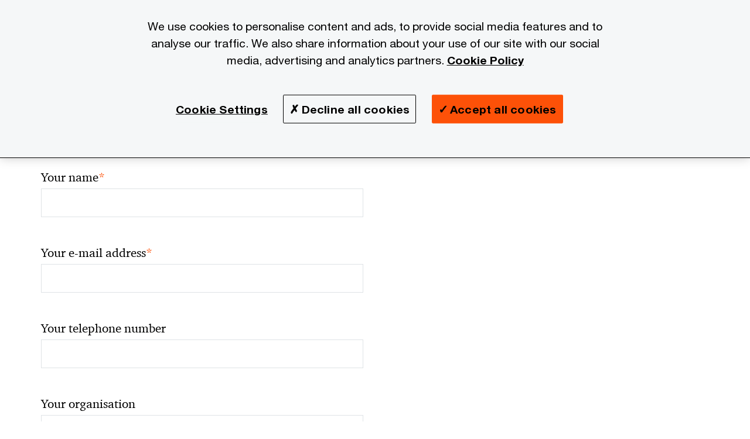

--- FILE ---
content_type: text/html;charset=utf-8
request_url: https://www.pwc.no/no/en/content/pwc/global/forms/contactUsNew.html?parentPagePath=/content/pwc/no/en/tjenester/deals/commercial-due-diligence&style=pwc&territory=no&contactLink=/content/pwc/no/en/contacts/j/jorgen-marius-loeng
body_size: 20115
content:
<!DOCTYPE html>
 
<html>     
    











































<head>
    <link rel="icon" href="/etc.clientlibs/pwc/clientlibs/css_common/resources/image/favicon.ico" type="image/x-icon"/>
    <script src="/etc.clientlibs/clientlibs/granite/jquery/granite/csrf.min.56934e461ff6c436f962a5990541a527.js"></script>
<script src="/etc.clientlibs/pwc/clientlibs/clientlib-vendor/jquery.min.76a92234952929ebefaa60dd43afeddb.js"></script>

    






























 	
	
    
        <script src="https://www.googleoptimize.com/optimize.js?id=GTM-M8ZZL22"></script>
<script src="https://cdn.cookielaw.org/scripttemplates/otSDKStub.js" data-language="en-NO" type="text/javascript" charset="UTF-8" data-domain-script="28d2c1fc-4089-46a7-bd99-2dcfad384ae9"></script>
<script type="text/javascript">
function OptanonWrapper() { }
</script>
    
    
    
	<script src="/etc.clientlibs/pwc/clientlibs/components-digitaldataanalytics.min.1e95b6b45050fb34422a222506511317.js"></script>

    <script>
        createObject('page.skipOptanonCall',true);
    </script>
	
    

<title>Contact Us
</title>
<meta http-equiv="content-language" content=""/>
<meta http-equiv="X-UA-Compatible" content="IE=edge">
<meta property="og:title" content=""/>
<meta property="og:type" content="article"/>
<meta property="og:site_name" content="PwC"/>
<meta property="og:description" content=""/>


<meta name="robots" content=""/>
<meta name="keywords" content=""/>
<meta name="description" content=""/>
<meta name="author" content="PricewaterhouseCoopers"/>
<meta name="pwcTitle" content=""/>
<meta name="pwcLocale" content="en_gx"/>
<meta name="pwcCountry" content='gx'/>


<meta name="pwcGeo.default" content=""/>
<meta name="pwcLang" content="en"/>
<meta name="pwcTag" content="">
<meta name="pwcHideLevel" content=""/>
<meta name="target" content=""/>
<meta name="pwcReleaseDate" content=""/>	
<meta name="pwcLastModifiedDate" content="2017-01-11T21:18:05.098+05:30"/>	
<meta name="pwcselectednav" content="null"/>
<meta name="viewport" id="pwcviewport" content="width=device-width, initial-scale=1.0">
<link rel="apple-touch-icon" href="/content/pwc/script/network/apple-touch-icon.png"/>

<link rel="canonical" href="/content/pwc/global/forms/contactUsNew.html"/>
<meta property="og:url" content="/content/pwc/global/forms/contactUsNew.html"/>


<script>
    var  page ="Contact Us";
    var anlyticsEscapeTitle = "";
    var anlyticsunescapeTitle = $('<textarea />').html(anlyticsEscapeTitle).text();
    var  templatePath ="/apps/pwc/templates/longform-content-detail";
    var pwcReleaseDate = "";
    var pageNameUnescape = $('<textarea />').html(page).text();
    //PR-13329 change -- start
    var jsonData = {};
    if(Object.keys(jsonData).length){
        var taxonomyDataKey = jsonData.DataLayerKey !=null ? jsonData.DataLayerKey : "" ;
        var taxonomyDataValue =jsonData.DataLayerValue!=null ? jsonData.DataLayerValue : "";
        createObject(taxonomyDataKey,taxonomyDataValue);
    }
    
    //PR-13329 change -- end
    createObject('page.pageInfo.pageName', pageNameUnescape);
    createObject("page.pageInfo.pageType",templatePath.substring(templatePath.lastIndexOf('/')  + 1));
    createObject('page.content.publishDate', pwcReleaseDate);
    createObject('page.content.contentTitle', anlyticsunescapeTitle);
    createObject('page.content.contentType', "article");
    
    //PR-12825 change --start
    var pageContentJsonObject = {"ContentFullPathValueWithoutQueryParams":"/content/pwc/global/forms/contactUsNew.html","ContentFullPathKey":"page.content.contentFullPath"};
    var urlQueryParams = new URLSearchParams(window.location.search);
    var pageUrlPath= pageContentJsonObject.ContentFullPathValueWithoutQueryParams;
    if(urlQueryParams!=''){
    	pageUrlPath=pageUrlPath.concat("?").concat(urlQueryParams);
    }
    createObject(pageContentJsonObject.ContentFullPathKey,pageUrlPath);
  	//PR-12825 change --end
  	
    //Added old dataLayer object value in digitalData.site object.
    digitalData.site ={"SiteValues":{"fullTagParent":"/","businessFunctionParent":"","topicsParent":"","funnel":"","businessFunction":"","industry":"","stakeholders":"","funnelParent":"","fullTag":"/","los":"","campaigns":"","economicBuyers":"","technologyParent":"","folderDirectory":"pwc/global/forms","contentType":"","campaignsParent":"","industriesParent":"","topics":"","pwcContentTypeParent":"","economicBuyersParent":"","servicesParent":"","services":"","technology":"","subLos":"","pwcContentType":"","contentLengthParent":"","industries":"","businessImperatives":"","contentLength":"","stakeholdersParent":"","businessImperativesParent":""},"additionalTags":"","business":{"businessChallenge":"","businessTopic":""},"accountRegistration":false};
</script>
<script type="application/ld+json">
{
    "@type": "Thing",
    "@context": "http://schema.org",
    "image": "",
    "name":"Contact Us",
    "description":""
}
</script>

    
    <script>
        createObject('page.skipOptanonCall',true);
    </script>
    
    

    
    
    
        <script src="https://www.googleoptimize.com/optimize.js?id=GTM-M8ZZL22"></script>
<script src="https://cdn.cookielaw.org/scripttemplates/otSDKStub.js" data-language="en-NO" type="text/javascript" charset="UTF-8" data-domain-script="28d2c1fc-4089-46a7-bd99-2dcfad384ae9"></script>
<script type="text/javascript">
function OptanonWrapper() { }
</script>
    
    
    
    
    


    
	
    





    



    
    
        
            <link rel="stylesheet" href="/etc.clientlibs/pwc/clientlibs/longform/style-colors-rebrand.min.55a5cd0f49e7116a8dc3be45b77c8d11.css" type="text/css">

            <link rel="stylesheet" href="/etc.clientlibs/pwc/clientlibs/rebrand-clientlibs/components-colors.min.1f799403448b688d16cd19b707feffe1.css" type="text/css">

            
        
        
    
    <script src="/etc.clientlibs/pwc/clientlibs/handlebars.min.cea4640e01740056e78b381c8d3b8d84.js"></script>

	<script src="/etc.clientlibs/pwc/clientlibs/purify.min.861f03f452e5d56afa11ef73013b9d07.js"></script>


    
    

	

	

    
    
    
        <script>
            var pageTerritoryForDTM = 'no';
        </script>
        <script src="//assets.adobedtm.com/94ed34440bb5/527900b2ae4b/launch-519328edb4b5.min.js" type="text/javascript" async></script>
        <script src="/etc.clientlibs/pwc/clientlibs/components-analytics.min.09fae73c6d4e6a64a3d6fec9bf69a6a7.js"></script>

    
    

    
    

<script>(window.BOOMR_mq=window.BOOMR_mq||[]).push(["addVar",{"rua.upush":"false","rua.cpush":"false","rua.upre":"false","rua.cpre":"false","rua.uprl":"false","rua.cprl":"false","rua.cprf":"false","rua.trans":"","rua.cook":"false","rua.ims":"false","rua.ufprl":"false","rua.cfprl":"false","rua.isuxp":"false","rua.texp":"norulematch","rua.ceh":"false","rua.ueh":"false","rua.ieh.st":"0"}]);</script>
                              <script>!function(e){var n="https://s.go-mpulse.net/boomerang/";if("False"=="True")e.BOOMR_config=e.BOOMR_config||{},e.BOOMR_config.PageParams=e.BOOMR_config.PageParams||{},e.BOOMR_config.PageParams.pci=!0,n="https://s2.go-mpulse.net/boomerang/";if(window.BOOMR_API_key="GZCM9-CJ7UJ-QXSTX-ZGJFD-8QHDY",function(){function e(){if(!r){var e=document.createElement("script");e.id="boomr-scr-as",e.src=window.BOOMR.url,e.async=!0,o.appendChild(e),r=!0}}function t(e){r=!0;var n,t,a,i,d=document,O=window;if(window.BOOMR.snippetMethod=e?"if":"i",t=function(e,n){var t=d.createElement("script");t.id=n||"boomr-if-as",t.src=window.BOOMR.url,BOOMR_lstart=(new Date).getTime(),e=e||d.body,e.appendChild(t)},!window.addEventListener&&window.attachEvent&&navigator.userAgent.match(/MSIE [67]\./))return window.BOOMR.snippetMethod="s",void t(o,"boomr-async");a=document.createElement("IFRAME"),a.src="about:blank",a.title="",a.role="presentation",a.loading="eager",i=(a.frameElement||a).style,i.width=0,i.height=0,i.border=0,i.display="none",o.appendChild(a);try{O=a.contentWindow,d=O.document.open()}catch(_){n=document.domain,a.src="javascript:var d=document.open();d.domain='"+n+"';void 0;",O=a.contentWindow,d=O.document.open()}if(n)d._boomrl=function(){this.domain=n,t()},d.write("<bo"+"dy onload='document._boomrl();'>");else if(O._boomrl=function(){t()},O.addEventListener)O.addEventListener("load",O._boomrl,!1);else if(O.attachEvent)O.attachEvent("onload",O._boomrl);d.close()}function a(e){window.BOOMR_onload=e&&e.timeStamp||(new Date).getTime()}if(!window.BOOMR||!window.BOOMR.version&&!window.BOOMR.snippetExecuted){window.BOOMR=window.BOOMR||{},window.BOOMR.snippetStart=(new Date).getTime(),window.BOOMR.snippetExecuted=!0,window.BOOMR.snippetVersion=14,window.BOOMR.url=n+"GZCM9-CJ7UJ-QXSTX-ZGJFD-8QHDY";var i=document.currentScript||document.getElementsByTagName("script")[0],o=i.parentNode,r=!1,d=document.createElement("link");if(d.relList&&"function"==typeof d.relList.supports&&d.relList.supports("preload")&&"as"in d)window.BOOMR.snippetMethod="p",d.href=window.BOOMR.url,d.rel="preload",d.as="script",d.addEventListener("load",e),d.addEventListener("error",function(){t(!0)}),setTimeout(function(){if(!r)t(!0)},3e3),BOOMR_lstart=(new Date).getTime(),o.appendChild(d);else t(!1);if(window.addEventListener)window.addEventListener("load",a,!1);else if(window.attachEvent)window.attachEvent("onload",a)}}(),"".length>0)if(e&&"performance"in e&&e.performance&&"function"==typeof e.performance.setResourceTimingBufferSize)e.performance.setResourceTimingBufferSize();!function(){if(BOOMR=e.BOOMR||{},BOOMR.plugins=BOOMR.plugins||{},!BOOMR.plugins.AK){var n=""=="true"?1:0,t="",a="amgg7iyxezgxg2kjm2ma-f-14160290f-clientnsv4-s.akamaihd.net",i="false"=="true"?2:1,o={"ak.v":"39","ak.cp":"403534","ak.ai":parseInt("256182",10),"ak.ol":"0","ak.cr":8,"ak.ipv":4,"ak.proto":"h2","ak.rid":"5d213b66","ak.r":45721,"ak.a2":n,"ak.m":"x","ak.n":"essl","ak.bpcip":"3.12.111.0","ak.cport":32928,"ak.gh":"23.33.25.15","ak.quicv":"","ak.tlsv":"tls1.3","ak.0rtt":"","ak.0rtt.ed":"","ak.csrc":"-","ak.acc":"","ak.t":"1766418072","ak.ak":"hOBiQwZUYzCg5VSAfCLimQ==gnJYnJegAa274R/oi11RDzmNbsHyjZri3FmIGKz+CsPv6c0jKfQoIpaJlbKW1LJYzjQX5jGtrKO2hAmK0Va82IX15HV+TikwvI5CLrbrKRUaai2A9jg5mRTzMsSvRraIBuvvDFaR5DfZU+yioTnWkmC2s7lxUnIDXe/vxza6bQ8HLCgSw2nvCqvSEMmnK7yPYKKYVotiUOj0Vw9cvcbLhNxWgJwWXVVyjPwwq5oAzztDcLuCAGvL9hpEyYN5OcUiFQarDf3Iy6eSMdWPbYOLWbSh1pMA+h5RJlZl7xGE/0vpk6oa3gCde5+R1yePPPtqzrA/JicLi3FpJcMDRHphyLmUMeDYSJQdAw6zfBCEXpOZkeIkr5bhoAvuJeYkAPeiAuY8C3PS4xIFfFF/OA3rxZsLmL2a5MqCJqoEpsvoWlY=","ak.pv":"290","ak.dpoabenc":"","ak.tf":i};if(""!==t)o["ak.ruds"]=t;var r={i:!1,av:function(n){var t="http.initiator";if(n&&(!n[t]||"spa_hard"===n[t]))o["ak.feo"]=void 0!==e.aFeoApplied?1:0,BOOMR.addVar(o)},rv:function(){var e=["ak.bpcip","ak.cport","ak.cr","ak.csrc","ak.gh","ak.ipv","ak.m","ak.n","ak.ol","ak.proto","ak.quicv","ak.tlsv","ak.0rtt","ak.0rtt.ed","ak.r","ak.acc","ak.t","ak.tf"];BOOMR.removeVar(e)}};BOOMR.plugins.AK={akVars:o,akDNSPreFetchDomain:a,init:function(){if(!r.i){var e=BOOMR.subscribe;e("before_beacon",r.av,null,null),e("onbeacon",r.rv,null,null),r.i=!0}return this},is_complete:function(){return!0}}}}()}(window);</script></head>

    	<body class="pwcscrolling longformcontent longform-content-detail-template page-primary-col--red page-secondary-col--red page-tertiary-col--red bu-territory  standard-spacing  standard-reading"> 


		
                
                  
             
             

        
        <div id="wrapper"> 
        <div><div class="slim-page-header parbase section">
<script>
    var isRtlPage = 'false';
    if(isRtlPage == 'true')
    {
        if(document.getElementsByClassName("pwcscrolling longformcontent")!=null)
        {
            document.getElementsByClassName("pwcscrolling longformcontent")[0] .className += ' page-dir--rtl';
        }
    }
</script>
</div>
<div class="ixfsection experiencefragment section"><div class="mod-ixf-page-section"></div>


	
    
    
	
	
	<section style="height: " class="cmp-experiencefragment cmp-experiencefragment-- fullwidth  "><div class="xfpage page basicpage page-primary-col--red page-secondary-col--red page-tertiary-col--red">


    
    <div id="container-cae96673cf" class="cmp-container">
        


<div class="aem-Grid aem-Grid--12 aem-Grid--default--12 ">
    
    <div class="slim-page-header-v2 parbase aem-GridColumn aem-GridColumn--default--12"><!-- SDI include (path: /content/experience-fragments/pwc/no/en/header/no-en/master/_jcr_content/root/slim_page_header_v2.dynamic.html, resourceType: pwc/components/modernized/content/slim-page-header-v2) -->




    



<nav id="skipNav" aria-label="Skip Links">
   <a tabindex="1" id="skipToContent" href="#" class="sr-only sr-only-focusable skip-content" aria-label="Skip to content">Skip to content</a>
   <a tabindex="1" id="skipToFooter" href="#pgFooter" class="sr-only sr-only-focusable skip-content" aria-label="Skip to footer">Skip to footer</a>   
</nav>
<div class="headerv2-container" data-current-level="">
   <header class="slimheader-v2 mod__header-v2">
      <input type='hidden' id='checkUserLoginOrNot' value='false'/>
      <a id="logoUrl" tabindex="3" href="/en.html" aria-label="PwC homepage" class="slim-logo search-hide levelOneLink ">
      </a>
      <img class="mobile-search-btn " alt="Site Search" src="/etc.clientlibs/pwc/clientlibs/rebrand-clientlibs/components-colors/resources/images/slim-header-v2/search-icon.svg"/>
      <div id="slim-hamburger" class="slim-hamburger-ico" aria-label="Menu ">
         <span></span>
         <span></span>
         <span></span>
      </div>
      <div class="slim-navigation" style="opacity:0;">
      	
            
    <nav class="nav-secondary search-hide" aria-label="Secondary Navigation">
        
            
	<script id="overlay-template" type="text/x-handlebars-template">
<!--		<div class="authenticated-user-options hidden">
            <div class="user-option-list">
                <a tabindex="3"  class="register myaccount levelOneLink" href="{{myAccountHref}}">My Account</a>
                <a tabindex="4" class="sign-in signout levelOneLink" onclick="logOffUser(window.location.href)">Sign Out</a>
            </div>
        </div>
        <div class="user-options hidden">
            <a tabindex="3" class="sign-in userreg levelOneLink" data-href="{{signInHref}}" href="javascript:void(0);"> Sign in</a>
            <a tabindex="4" class="register userreg levelOneLink" href="{{createAccountHref}}"> Register</a>
        </div> -->
</script>

        
        <div class="login-data"></div>
        <!--<div data-sly-test="false" class="user-options hidden">
            <a tabindex="3" data-sly-test.loginLink="/bin/saml/internal/auth" data-href="" href="javascript:void(0);" class="sign-in userreg levelOneLink">Sign in</a>
            <a tabindex="4" data-sly-test.registerLink="https://login.pwc.com/identity/register?goto=" data-register-link="" href="javascript:void(0);" class="register userreg levelOneLink">Register</a>
        </div>-->
        <div class="location-options">
            <script id="language-selector-template" type="text/x-handlebars-template">
    <div class="options-language">
        <button tabindex="7" class="open-lang-options">{{jcrlanguage}} 
            <img alt="" class="non-bu-close-location-mobile" src="/etc.clientlibs/pwc/clientlibs/rebrand-clientlibs/components-colors/resources/images/slim-header-v2/Chevron.svg">
            <img alt="" class="bu-close-location-mobile" src="/etc.clientlibs/pwc/clientlibs/rebrand-clientlibs/components-colors/resources/images/slim-header-v2-bu/Chevron-bu.svg">
        </button>
        <img class="close-options non-bu-close-location-mobile" alt="" src="/etc.clientlibs/pwc/clientlibs/rebrand-clientlibs/components-colors/resources/images/slim-header-v2/close-icon-white.svg">
        <img class="close-options bu-close-location-mobile" alt="" src="/etc.clientlibs/pwc/clientlibs/rebrand-clientlibs/components-colors/resources/images/slim-header-v2-bu/Cancel-bu.svg">

    </div>
    <div class="slim-language-selector" id="langDialog" aria-label="{{langSelectorTitleText}}" role="dialog" aria-modal="true">
        <p>{{langSelectorTitleText}}</p>
        <div class="language-selector-list levelOneLink " id="lstLang" role="listbox" aria-labelledby="langDialog">
            {{#each languageSelectorData.alternateLanguages}}
            <a id="lang_{{@index}}" role="option" {{#if this.isCurrentLanguage}} class="is-active" {{/if}} href="{{this.linkURL}}" data-lang="{{this.linkText}}"> {{this.linkText}} </a>
            {{/each}}
        </div>
    </div>
</script>
            
                
<script id="territory-selector-template" type="text/x-handlebars-template">
	<button tabindex="6" aria-label="{{territorySelectorBtnText}}">
		<span>{{currentPageTerritoryName}} 
			<img alt="" class="non-bu-close-location-mobile" src="/etc.clientlibs/pwc/clientlibs/rebrand-clientlibs/components-colors/resources/images/slim-header-v2/Chevron.svg">
			<img alt="" class="bu-close-location-mobile" src="/etc.clientlibs/pwc/clientlibs/rebrand-clientlibs/components-colors/resources/images/slim-header-v2-bu/Chevron-bu.svg">
		</span>
		<img class="close-options non-bu-close-location-mobile" alt="" src="/etc.clientlibs/pwc/clientlibs/rebrand-clientlibs/components-colors/resources/images/slim-header-v2/close-icon-white.svg">
		<img class="close-options bu-close-location-mobile" alt="" src="/etc.clientlibs/pwc/clientlibs/rebrand-clientlibs/components-colors/resources/images/slim-header-v2-bu/Cancel-bu.svg">
	</button>
	<!-- territory dialog box starts here -->
	<div class="territory-selector" aria-label="{{findATerritoryText}}" id="lst-territory-selector" role="dialog" aria-modal="true">
		<div class="territory-selector-search">
				<label class="sr-only" for="searchField"> {{findATerritoryText}} </label>
				<input id="countrySearch" class="levelOneLink" name="country" type="text" placeholder="{{findATerritoryText}}">
		</div>
		<div class="territory-selector-list levelOneLink" id="lstTerritory" role="listbox" aria-labelledby="lst-territory-selector">
			{{#each territories}}
			{{#if territoryFinder}}
                    <a id="option_{{@index}}" role="option" class="{{#ifEquals name 'Global'}}region-global {{/ifEquals}}{{#ifEquals name ../currentPageTerritoryName}}is-active {{/ifEquals}}"
                    href="{{domain}}" data-value="{{name}}">{{name}}</a>
			{{#each alias}}
                    <a id="option_{{this}}_{{@index}}" role="option" class="{{#ifEquals name 'Global'}}region-global {{/ifEquals}}{{#ifEquals ../name ../../currentPageTerritoryName}}is-active {{/ifEquals}}"
                    href="{{../domain}}" data-value="{{this}}">{{this}}</a>
			{{/each}}
			{{#if @last}}
			<p id="option_noresult" role="option" class="territory-no-results">{{territoryNotFoundText}}</p>
			{{/if}}
			{{/if}}
			{{/each}}

		</div>
	</div>
</script>

            
            <div class="lo-backsplash"></div>
            <span class="option-country levelOneLink">
      </span>
            
            <span class="option-language">
          </span>
            
        </div>
    </nav>
	
         
         <div class="nav-search search-hide ">
            <button aria-expanded="false" class="search-hide levelOneLink">Search</button>
            <div class="search-hide searchbox">
               <form id="slimSearchForm" role="search" action="https://www.pwc.no/en/search.html" method="get">
                  <input id="slimSearch" class="slim-search" type="text" name="searchfield" placeholder="Search for industries, products, services and more"/>
                  <input type="hidden" name="pwcHideLevel" value="0" autocomplete="off"/>
                  <input type="hidden" name="pwcSiteSection" autocomplete="off"/>
                  <input type="hidden" name="locale" value="" autocomplete="off"/>
                  <input type="submit" class="submit-search" value=""/>
               </form>
               <button id="close-search" aria-label="Search Close"></button>
            </div>
         </div>
      </div>
   </header>
   
   
   <div class="slimheader-sublevel-slide" data-nav-level="2">
      <div class="slide-shadow search-hide"></div>
      <div class="slide-bg"></div>
      
      <div class="sublevel-search-container search-hide">
         <div class="search-loading">
            <div class="slim-search-loader"></div>
            <p>Loading Results</p>
         </div>
         <p class="slim-search-no-results is-hidden">No Match Found</p>
         <div class="slim-search-results">
            <button class="btn view-all-search is-hidden" href="https://www.pwc.no/en/search.html">
            View All Results
            </button>
         </div>
      </div>
      
   </div>
   
</div>

   
<input type="hidden" id="locale" value='en_no'/>
<input type="hidden" name="mod_signInHref" class="mod_signInHref"/>
<input type="hidden" name="mod_createAccountHref" class="mod_createAccountHref"/>
<input type="hidden" name="mod_userLoginStatus" class="mod_userLoginStatus"/>

<script>
	//Analytics : Triggers loginSuccessful event on inter user's login
    $(document).ready(function(){
    	var prepareUserRegLinks;
        var internal_login_status_cookie = Cookies.get("internal-login-status");
        if(internal_login_status_cookie){
            $(document).trigger("loginSuccessful");
            rmvCookie("internal-login-status","/");
        }

        //PR-2366: User Access Control landing page's requestAccess button link updates based on user's request.
        if ($('#access-control-section').length > 0) {
            var accessControlSection = $('#access-control-section');
            var accessControlButtonWrapper = $('#access-control-section').find($('#pwc-access-button'));
            var accessControlButton = $(accessControlButtonWrapper).find('a');
            const requestClasses = {requestAccess:"request-access", requestPending : "request-pending", requestApproved : "request-approved"};
            $(accessControlSection).find('.help-block').html('Some error occured with creating access control request');
            var userLoginStatus, approvalStatus="";
            
            var currentPagePath = $('.currentPagePath').val();
            var currLocale= "en_no";
            var randomNo = Math.round(new Date().getTime() + (Math.random() * 100));
            var datapp = 'currentPagePath='+ encodeURIComponent(currentPagePath) + '&currLocale='+ encodeURIComponent(currLocale) + '&'+randomNo+'=';
            
            $.ajax('/bin/dpe/logindata', {
                data: datapp,
                type: "GET",
                dataType: 'json',
                contentType: 'application/json; charset=utf-8',
                mimeType: 'application/json; charset=utf-8',
                success: function (rawData, status, xhr) {
                    SuccessCode = rawData.SuccessCode;
                    switch (SuccessCode) {
                        case '[0000]':
                            $(accessControlSection).find($('#accessControl_GeneralError')).hide();
                            userLoginStatus = rawData.userLoginStatus;
                            if(rawData.approvalStatus && rawData.approvalStatus !== "undefined"){
                            	approvalStatus = rawData.approvalStatus;
                            }
                            $(".mod_userLoginStatus").attr("value",userLoginStatus);
                            prepareUserRegLinks(userLoginStatus, approvalStatus);
                            break;
                        case '[1111]':
                        default:
                            $(accessControlSection).find($('#accessControl_GeneralError')).show();
                    }
                },
                error: function (xhr, status, err) {
                    $(accessControlSection).find($('#accessControl_GeneralError')).show();
                    $(accessControlButton).button('reset');
                    
                    prepareUserRegLinks(false, approvalStatus);
                }
                
            });
            
            prepareUserRegLinks = function(userLoginStatus, approvalStatus) {
            	if (!userLoginStatus) {
				if($(".mod_signInHref").val()==''){
						$(".mod_signInHref").val($('.login-data .sign-in.userreg').attr('href'));
                    }
                    if($(".mod_createAccountHref").val()==''){
						$(".mod_createAccountHref").val($('.login-data .register.userreg').attr('href'));
                    }
                    $(accessControlButton).attr('href', $('.login-data .sign-in.userreg').attr('data-href'));
                    $(accessControlSection).find('#access-control-footer a').attr('href', $('.login-data .register.userreg').attr('href'));
                } else {
                	accessControlSection.removeClass("promo-banner--logged-out").addClass("promo-banner--logged-in");
                    switch (approvalStatus) {
                        case "":
    					case 'rejected':
                            var reqObj = new Object();
                            reqObj.accessControlRequestedGroup = $(accessControlSection).data('accessControlGroup');
                            reqObj.accessControlLandingPage = currentPagePath;
                            reqObj.accessControlRequestedPage = $(accessControlButton).attr('href');
                            reqObj.locale = 'en_no';
                            $(accessControlButton).attr('href', 'javascript:void(0);');
                            $('#pwc-access-button a').click(function () {
                                if ($(accessControlButtonWrapper).hasClass(requestClasses.requestAccess)) {
                                    $(accessControlButton).button('loading');
                                    reqObj.accessControlRequestedTime = "1766418072309";
                                    $.ajax('/bin/requestAccessServlet', {
                                        data: JSON.stringify(reqObj),
                                        type: "POST",
                                        dataType: 'json',
                                        contentType: 'application/json; charset=utf-8',
                                        mimeType: 'application/json; charset=utf-8',
                                        success: function (rawData, status, xhr) {
                                            SuccessCode = rawData.result.SuccessCode;
                                            $(accessControlButton).button('reset');
                                            switch (SuccessCode) {
                                                case '[0000]':
                                                    $(accessControlSection).find($('#accessControl_GeneralError')).hide();
                                                    $(accessControlButtonWrapper).removeClass(requestClasses.requestAccess).addClass(requestClasses.requestPending);
                                                    $(accessControlButton).html('Access pending approval');
                                                    break;
                                                case '[1111]':
                                                default:
                                                    $(accessControlSection).find($('#accessControl_GeneralError')).show();
                                            }
                                        },
                                        error: function (xhr, status, err) {
                                            $(accessControlSection).find($('#accessControl_GeneralError')).show();
                                            $(accessControlButton).button('reset');
                                        }
                                    });
                                }
                            });
                            break;
                        case  'pending-approval':
                            $(accessControlButtonWrapper).removeClass(requestClasses.requestAccess).addClass(requestClasses.requestPending);
                            $(accessControlButton).html('Access pending approval');
                            $(accessControlButton).attr('href', 'javascript:void(0);');
                            break;
                        case  'approved':
                            $(accessControlButtonWrapper).removeClass(requestClasses.requestAccess).addClass(requestClasses.requestApproved);
                            $(accessControlButton).addClass('unlocked').removeClass('locked');
                            break;
                        default:
                            $(accessControlButton).attr('href', 'javascript:void(0);');
                    }
                }
            };
          
        }
    });
</script>

<script>
   var cookieI18nValues = {};
   cookieI18nValues.cookieDescription = "We use cookies to personalize content and to provide you with an improved user experience. By continuing to browse this site you consent to the use of cookies. Please visit our <a href=https:\/\/www.pwc.com\/gx\/en\/site\u002Dinformation\/cookie\u002Dpolicy.html>cookie policy<\/a> for further details.";
   cookieI18nValues.cookieAcceptButton = "I understand";           
</script>

    

</div>

    
</div>

    </div>

    
</div>
</section>
 	
 	
    
    



    
</div>
<div class="section"><div class="new">
        </div>
</div><div class="iparys_inherited"><div class="slimHeaderPar iparsys parsys"></div>
</div>
</div>

        <div class="centerPar"><div>
    
    
    
        
    

    
        
           
             

    
    
    
    <section id="title" class=" page-section page-section--col-primary page-section--col-dark  fullwidth   videobghost " data-wcmmode="false" data-parallax="true" style="
                    height:;
                    background-size:inherit;                    
                    background-position:center top; 
                    background-image:; 
                    background-color:;                                 
                    ">

                
        <div class="parsys sectionpar"> 
            

        </div>
    </section>


    

</div>
<div>
</div>

    <div>
    
    
    
        
    

    
        
           
             

    
    
    
    <section id="content-free-1-d877" class=" page-section page-section--col-light-grey  fullwidth   videobghost contactusSection" data-wcmmode="false" data-parallax="true" style="
                    height:;
                    background-size:inherit;                    
                    background-position:center top; 
                    background-image:; 
                    background-color:;                                 
                    ">

                
        <div class="parsys sectionpar"> 
            <div class="contactUsForm parbase section">





<script type="text/javascript">
    var fieldsToShowArr = [ "ContactUsForm8940_job_role","ContactUsForm8940_inquiryType","ContactUsForm8940_countrydropdownlongf","ContactUsForm8940_queryDetails","ContactUsForm8940_fullName","ContactUsForm8940_telephone","ContactUsForm8940_company","ContactUsForm8940_email","ContactUsForm8940_querysubject" ];
    var lcale= 'no';

</script>

<div style="display:inline;" class="cq-dd-paragraph"><div class="contactus contactUs">




<div class="container">
	
	<div class="dpe-component-wrapper pwc-forms">
		
		<script>
			document.title ='We welcome your comments';
		</script>
		<div class="byLine"></div>
		<h2 class="h4 form-heading form-heading--alternate">Your comments &amp; suggestions</h2>

		<p class="pwc-forms__intro" id="ContactUsOthers_PwCContactUsDetails" style="display: none">
			Please provide the following details along with your message so we may appropriately assist you. We will protect your personal information in accordance with our Privacy Statement.
		</p>
		<p class="pwc-forms__required-msg" id="pwc-form-required-info" >
			Required fields are marked with an asterisk(<span class="required-small">*</span>)
		</p>
		<input type=hidden id="analyticsfield" value="analyticsfield" class="onlineformstart-analytics" />
		
		<div class="formPar parsys">







<form method="POST" action="/content/pwc/global/forms/contactUsNew.html" id="ContactUsForm8940" name="ContactUsForm8940" enctype="multipart/form-data"><input type="hidden" name=":formid" value="ContactUsForm8940"/><input type="hidden" name=":formstart" value="/content/pwc/global/forms/contactUsFormWthRecaptcha/jcr:content/contentPar/contactus/formPar/start"/><input type="hidden" name="_charset_" value="UTF-8"/><script type="text/javascript">
  function cq5forms_preCheck_ContactUsForm8940(submitid) {
    var dMsgs = "Please fill out the required field.";

                      

if (cq5forms_isEmpty(document.forms["ContactUsForm8940"].elements["fullName"])) {cq5forms_showMsg('ContactUsForm8940','fullName','Please enter your name'); return false; }


                      

if (cq5forms_isEmpty(document.forms["ContactUsForm8940"].elements["email"])) {cq5forms_showMsg('ContactUsForm8940','email','Please enter your email address'); return false; }
if (!cq5forms_isEmpty(document.forms["ContactUsForm8940"].elements["email"])){
                      

{var obj =document.forms["ContactUsForm8940"].elements["email"];if ( cq5forms_isArray(obj)) {for(i=0;i<obj.length;i++) {if (!cq5forms_regcheck(obj[i].value, /^[^@]+([@]{1})[0-9a-zA-Z\._-]+([\.]{1})[0-9a-zA-Z\._-]+$/)) {cq5forms_showMsg('ContactUsForm8940','email','Please enter your email address', i); return false;}}} else {if (!cq5forms_regcheck(obj.value, /^[^@]+([@]{1})[0-9a-zA-Z\._-]+([\.]{1})[0-9a-zA-Z\._-]+$/)) {cq5forms_showMsg('ContactUsForm8940','email','Please enter your email address'); return false;}}}
}

                      

if (!cq5forms_isEmpty(document.forms["ContactUsForm8940"].elements["telephone"])){
                      

{var obj =document.forms["ContactUsForm8940"].elements["telephone"];if ( cq5forms_isArray(obj)) {for(i=0;i<obj.length;i++) {if (!cq5forms_regcheck(obj[i].value, /^\+?(?!(-| ))([\d\- ]*\d|[\d\- ]*\((?!(-| ))([\d\- ]+[\d]|[\d])\))+$/)) {cq5forms_showMsg('ContactUsForm8940','telephone','Your telephone number', i); return false;}}} else {if (!cq5forms_regcheck(obj.value, /^\+?(?!(-| ))([\d\- ]*\d|[\d\- ]*\((?!(-| ))([\d\- ]+[\d]|[\d])\))+$/)) {cq5forms_showMsg('ContactUsForm8940','telephone','Your telephone number'); return false;}}}
}

                      



                      



                      

if (cq5forms_isEmpty(document.forms["ContactUsForm8940"].elements["countrydropdownlongf"])) {cq5forms_showMsg('ContactUsForm8940','countrydropdownlongf','This field is required'); return false; }


                      

if (cq5forms_isEmpty(document.forms["ContactUsForm8940"].elements["inquiryType"])) {cq5forms_showMsg('ContactUsForm8940','inquiryType','Please confirm your type of inquiry'); return false; }


                      

if (cq5forms_isEmpty(document.forms["ContactUsForm8940"].elements["querysubject"])) {cq5forms_showMsg('ContactUsForm8940','querysubject','Please enter the subject'); return false; }


                      

if (cq5forms_isEmpty(document.forms["ContactUsForm8940"].elements["queryDetails"])) {cq5forms_showMsg('ContactUsForm8940','queryDetails','Please enter questions \/ comments'); return false; }


                      

if (cq5forms_isEmpty(document.forms["ContactUsForm8940"].elements["captcha"])) {cq5forms_showMsg('ContactUsForm8940','captcha','This field is required'); return false; }


                      


    return true;
  }
</script>
<div class="form">
        
    <input type="hidden" name=":formStartPath" value="/content/pwc/global/forms/contactUsFormWthRecaptcha/jcr:content/contentPar/contactus/formPar/start">
<script>
    	window.startEvent = true;
    function dataTracking(elem) {
	var fieldMap = new Map([
                    ['fullName', 'user-name'],
                    ['querysubject','subject'],
                    ['company', 'organization'],
        			['job_role', 'role'],
        			['email', 'user-email'],
                    ['telephone', 'tel-number'],
                    ['queryDetails', 'specific-details'],
                    ['countrydropdownlongf', 'member-firm'],
                    ['inquiryType', 'type-of-enquiry'],
    			]);
        if(startEvent){
			createObject('contactUs.formState','start');
			startEvent = false;
        }else{
            createObject('contactUs.formState','');
 
        }
     		createObject('contactUs.event',fieldMap.get(elem.name));
	}
</script></div>
<div class="text section">



<script type="text/javascript"> var validclass="pwc-forms__field pwc-forms__field--text form-group has-success"; 
var invalidclass="pwc-forms__field pwc-forms__field--text form-group has-error";

	var telephoneRegx = /^\+?(?!(-| ))([\d\- ]*\d|[\d\- ]*\((?!(-| ))([\d\- ]+[\d]|[\d])\))+$/;
    function newValidation(elem) {


          if("fullName_rightcol"==(elem.id))
 {

     if ((document.getElementById('ContactUsForm8940_fullName').value.trim().length>0)){

 document.getElementById(elem.id).className = validclass;
   document.getElementById("fullName_rightcolHelp").style.display = "none";
         document.getElementById("fullName_rightcolHelp").innerHTML='';


     }
 else if ((document.getElementById('ContactUsForm8940_fullName').value.trim().length==0)){
 document.getElementById(elem.id).className = invalidclass;
  document.getElementById("fullName_rightcolHelp").style.display = "block";
     document.getElementById("fullName_rightcolHelp").innerHTML = "<strong> "+'Please provide valid name'+"</strong> ";
 }



 }





             if("querysubject_rightcol"==(elem.id))
 {

     if ((document.getElementById('ContactUsForm8940_querysubject').value.trim().length>0)){
 document.getElementById(elem.id).className = validclass;
   document.getElementById("querysubject_rightcolHelp").style.display = "none";
         document.getElementById("querysubject_rightcolHelp").innerHTML='';


     }
 else{
 document.getElementById(elem.id).className = invalidclass;
  document.getElementById("querysubject_rightcolHelp").style.display = "block";
     document.getElementById("querysubject_rightcolHelp").innerHTML = "<strong> "+'Please provide valid subject'+"</strong> ";
 }



 }

                    if("company_rightcol"==(elem.id))
 {

     if ((document.getElementById('ContactUsForm8940_company').value.trim().length>0)){
 document.getElementById(elem.id).className = "pwc-forms__field pwc-forms__field--text form-group";
   document.getElementById("company_rightcolHelp").style.display = "none";
         document.getElementById("company_rightcolHelp").innerHTML='';


     }
      else{
 document.getElementById(elem.id).className = "pwc-forms__field pwc-forms__field--text form-group";
 }



 }

                           if("job_role_rightcol"==(elem.id))
 {

     if ((document.getElementById('ContactUsForm8940_job_role').value.trim().length>0)){
 document.getElementById(elem.id).className = "pwc-forms__field pwc-forms__field--text form-group";
   document.getElementById("job_role_rightcolHelp").style.display = "none";
         document.getElementById("job_role_rightcolHelp").innerHTML='';


     }
      else{
 document.getElementById(elem.id).className = "pwc-forms__field pwc-forms__field--text form-group";
 }



 }


 if("email_rightcol"==(elem.id))
 {
     var reg = /^\w+([-+.']\w+)*@\w+([-.]\w+)*\.\w+([-.]\w+)*$/;
     if (reg.test(document.getElementById('ContactUsForm8940_email').value)){
 document.getElementById(elem.id).className = validclass;
   document.getElementById("email_rightcolHelp").style.display = "none";
         document.getElementById("email_rightcolHelp").innerHTML='';

     }
 else{
 document.getElementById(elem.id).className = invalidclass;
  document.getElementById("email_rightcolHelp").style.display = "block";
     document.getElementById("email_rightcolHelp").innerHTML = "<strong> "+'Please enter Valid Email Id'+"</strong> ";
 }




 }

         if("telephone_rightcol"==(elem.id))
 {
     if (telephoneRegx.test(document.getElementById('ContactUsForm8940_telephone').value) || document.getElementById('ContactUsForm8940_telephone').value.trim().length==0 ){

 document.getElementById(elem.id).className = validclass;
 document.getElementById("telephone_rightcolHelp").style.display = "none";
         document.getElementById("telephone_rightcolHelp").innerHTML='';
     }
 else{
 document.getElementById(elem.id).className = invalidclass;
     document.getElementById("telephone_rightcolHelp").style.display = "block";
     document.getElementById("telephone_rightcolHelp").innerHTML = "<strong> "+'Please provide valid telephone number'+"</strong> ";
 }

     if(document.getElementById('ContactUsForm8940_telephone').value.trim().length ==0)
     document.getElementById("telephone_rightcol").className = "pwc-forms__field pwc-forms__field--text form-group";


 }


  if( "queryDetails_rightcol"==(elem.id) )
 {

     if (""==(document.getElementById('ContactUsForm8940_queryDetails').value)){
 document.getElementById('queryDetails_rightcol').className = "pwc-forms__field pwc-forms__field--text form-group has-error";


      document.getElementById("queryDetails_rightcolHelp").style.display = "block";
     document.getElementById("queryDetails_rightcolHelp").innerHTML = "<strong> "+'Please specify details about your inquiry'+"</strong> ";
 }


 else{
 document.getElementById('queryDetails_rightcol').className = "pwc-forms__field pwc-forms__field--text form-group has-success";

 document.getElementById("queryDetails_rightcolHelp").style.display = "none";
     document.getElementById("queryDetails_rightcolHelp").innerHTML = "";
 }



 }



            if("querysubject_rightcol"==(elem.id) || "queryDetails_rightcol"==(elem.id) )
 {

     if (""==(document.getElementById('ContactUsForm8940_inquiryType').value)){
 document.getElementById('inquiryType_rightcol').className = "pwc-forms__field pwc-forms__field--select form-group has-error";


      document.getElementById("inquiryType_rightcolHelp").style.display = "block";
     document.getElementById("inquiryType_rightcolHelp").innerHTML = "<strong>"+'Please select inquiry type'+"</strong> ";
 }


 else{
 document.getElementById('inquiryType_rightcol').className = "pwc-forms__field pwc-forms__field--select form-group has-success";

 document.getElementById("inquiryType_rightcolHelp").style.display = "none";
     document.getElementById("inquiryType_rightcolHelp").innerHTML = "";
 }


 if ((document.getElementById('ContactUsForm8940_fullName').value.trim().length>0)){

 document.getElementById("fullName_rightcol").className = validclass;
   document.getElementById("fullName_rightcolHelp").style.display = "none";
         document.getElementById("fullName_rightcolHelp").innerHTML='';


     }
 else if ((document.getElementById('ContactUsForm8940_fullName').value.trim().length==0)){
 document.getElementById("fullName_rightcol").className = invalidclass;
  document.getElementById("fullName_rightcolHelp").style.display = "block";
     document.getElementById("fullName_rightcolHelp").innerHTML = "<strong>"+'Please provide valid name'+"</strong> ";
 }



var reg1 = /^\w+([-+.']\w+)*@\w+([-.]\w+)*\.\w+([-.]\w+)*$/;
     if (reg1.test(document.getElementById('ContactUsForm8940_email').value)){
 document.getElementById("email_rightcol").className = validclass;
   document.getElementById("email_rightcolHelp").style.display = "none";
         document.getElementById("email_rightcolHelp").innerHTML='';

     }
 else{
 document.getElementById("email_rightcol").className = invalidclass;
  document.getElementById("email_rightcolHelp").style.display = "block";
     document.getElementById("email_rightcolHelp").innerHTML = "<strong> "+'Please enter Valid Email Id'+"</strong> ";
 }

     if (telephoneRegx.test(document.getElementById('ContactUsForm8940_telephone').value) || document.getElementById('ContactUsForm8940_telephone').value.trim().length==0 ){
         document.getElementById("telephone_rightcol").className = validclass;
         document.getElementById("telephone_rightcolHelp").style.display = "none";
         document.getElementById("telephone_rightcolHelp").innerHTML='';

     }
     else{
         document.getElementById("telephone_rightcol").className = invalidclass;
         document.getElementById("telephone_rightcolHelp").style.display = "block";
         document.getElementById("telephone_rightcolHelp").innerHTML = "<strong> "+'Please provide valid telephone number'+"</strong> ";
     }

     if(document.getElementById('ContactUsForm8940_telephone').value.trim().length ==0)
         document.getElementById("telephone_rightcol").className = "pwc-forms__field pwc-forms__field--text form-group";

if ((document.getElementById('ContactUsForm8940_querysubject').value.trim().length>0)){
 document.getElementById("querysubject_rightcol").className = validclass;
   document.getElementById("querysubject_rightcolHelp").style.display = "none";
         document.getElementById("querysubject_rightcolHelp").innerHTML='';


     }
 else{
 document.getElementById("querysubject_rightcol").className = invalidclass;
  document.getElementById("querysubject_rightcolHelp").style.display = "block";
     document.getElementById("querysubject_rightcolHelp").innerHTML = "<strong> "+'Please provide valid subject'+"</strong> ";
 }




 }

     if("querysubject_rightcol"==(elem.id) || "queryDetails_rightcol"==(elem.id) || "ContactUsForm8940_countrydropdownlongf"==(elem.id))
 {

     if (""==(document.getElementById('ContactUsForm8940_countrydropdownlongf').value)){
 document.getElementById('countrydropdownlongf_rightcol').className = "pwc-forms__field pwc-forms__field--select form-group has-error";


      document.getElementById("countrydropdownlongf_rightcolHelp").style.display = "block";
     document.getElementById("countrydropdownlongf_rightcolHelp").innerHTML = "<strong> "+'Please select a valid country or territory'+"</strong> ";
 }


 else{
 document.getElementById('countrydropdownlongf_rightcol').className = "pwc-forms__field pwc-forms__field--select form-group has-success";

 document.getElementById("countrydropdownlongf_rightcolHelp").style.display = "none";
     document.getElementById("countrydropdownlongf_rightcolHelp").innerHTML = "";
 }



 }


         if( "ContactUsForm8940_inquiryType"==(elem.id))
 {

     if (""==(document.getElementById('ContactUsForm8940_inquiryType').value)){
 document.getElementById('inquiryType_rightcol').className = "pwc-forms__field pwc-forms__field--select form-group has-error";


      document.getElementById("inquiryType_rightcolHelp").style.display = "block";
     document.getElementById("inquiryType_rightcolHelp").innerHTML = "<strong> "+'Please select inquiry type'+"</strong> ";
 }


 else{
 document.getElementById('inquiryType_rightcol').className = "pwc-forms__field pwc-forms__field--select form-group has-success";

 document.getElementById("inquiryType_rightcolHelp").style.display = "none";
     document.getElementById("inquiryType_rightcolHelp").innerHTML = "";
 }



 }






    }
    
	window.startEvent = true;
    function dataTracking(elem) {
	var fieldMap = new Map([
                    ['fullName', 'user-name'],
                    ['querysubject','subject'],
                    ['company', 'organization'],
        			['job_role', 'role'],
        			['email', 'user-email'],
                    ['telephone', 'tel-number'],
                    ['queryDetails', 'specific-details'],
                    ['countrydropdownlongf', 'member-firm'],
                    ['inquiryType', 'type-of-enquiry'],
    			]);
        if(startEvent){
			createObject('contactUs.formState','start');
			startEvent = false;
        }else{
            createObject('contactUs.formState','');
        }
     		createObject('contactUs.event',fieldMap.get(elem.name));
	}
</script>

<div class="pwc-forms__field pwc-forms__field--text form-group" id="fullName_rightcol" style="display: none" onfocusout="newValidation(this)">
        <label for="ContactUsForm8940_fullName">Your name<span class='required'>*</span></label>
    <p class="help-block" id="fullName_rightcolHelp" style="display: none" ></p>
        <p class="help-block"></p>
        <input type="text" class="form-control" aria-required='true' required onfocus="dataTracking(this)"id="ContactUsForm8940_fullName" name="fullName" value="" size="35" onkeydown="" ></div><div class="form_row_description"></div>

</div>
<div class="text section">



<script type="text/javascript"> var validclass="pwc-forms__field pwc-forms__field--text form-group has-success"; 
var invalidclass="pwc-forms__field pwc-forms__field--text form-group has-error";

	var telephoneRegx = /^\+?(?!(-| ))([\d\- ]*\d|[\d\- ]*\((?!(-| ))([\d\- ]+[\d]|[\d])\))+$/;
    function newValidation(elem) {


          if("fullName_rightcol"==(elem.id))
 {

     if ((document.getElementById('ContactUsForm8940_fullName').value.trim().length>0)){

 document.getElementById(elem.id).className = validclass;
   document.getElementById("fullName_rightcolHelp").style.display = "none";
         document.getElementById("fullName_rightcolHelp").innerHTML='';


     }
 else if ((document.getElementById('ContactUsForm8940_fullName').value.trim().length==0)){
 document.getElementById(elem.id).className = invalidclass;
  document.getElementById("fullName_rightcolHelp").style.display = "block";
     document.getElementById("fullName_rightcolHelp").innerHTML = "<strong> "+'Please provide valid name'+"</strong> ";
 }



 }





             if("querysubject_rightcol"==(elem.id))
 {

     if ((document.getElementById('ContactUsForm8940_querysubject').value.trim().length>0)){
 document.getElementById(elem.id).className = validclass;
   document.getElementById("querysubject_rightcolHelp").style.display = "none";
         document.getElementById("querysubject_rightcolHelp").innerHTML='';


     }
 else{
 document.getElementById(elem.id).className = invalidclass;
  document.getElementById("querysubject_rightcolHelp").style.display = "block";
     document.getElementById("querysubject_rightcolHelp").innerHTML = "<strong> "+'Please provide valid subject'+"</strong> ";
 }



 }

                    if("company_rightcol"==(elem.id))
 {

     if ((document.getElementById('ContactUsForm8940_company').value.trim().length>0)){
 document.getElementById(elem.id).className = "pwc-forms__field pwc-forms__field--text form-group";
   document.getElementById("company_rightcolHelp").style.display = "none";
         document.getElementById("company_rightcolHelp").innerHTML='';


     }
      else{
 document.getElementById(elem.id).className = "pwc-forms__field pwc-forms__field--text form-group";
 }



 }

                           if("job_role_rightcol"==(elem.id))
 {

     if ((document.getElementById('ContactUsForm8940_job_role').value.trim().length>0)){
 document.getElementById(elem.id).className = "pwc-forms__field pwc-forms__field--text form-group";
   document.getElementById("job_role_rightcolHelp").style.display = "none";
         document.getElementById("job_role_rightcolHelp").innerHTML='';


     }
      else{
 document.getElementById(elem.id).className = "pwc-forms__field pwc-forms__field--text form-group";
 }



 }


 if("email_rightcol"==(elem.id))
 {
     var reg = /^\w+([-+.']\w+)*@\w+([-.]\w+)*\.\w+([-.]\w+)*$/;
     if (reg.test(document.getElementById('ContactUsForm8940_email').value)){
 document.getElementById(elem.id).className = validclass;
   document.getElementById("email_rightcolHelp").style.display = "none";
         document.getElementById("email_rightcolHelp").innerHTML='';

     }
 else{
 document.getElementById(elem.id).className = invalidclass;
  document.getElementById("email_rightcolHelp").style.display = "block";
     document.getElementById("email_rightcolHelp").innerHTML = "<strong> "+'Please enter Valid Email Id'+"</strong> ";
 }




 }

         if("telephone_rightcol"==(elem.id))
 {
     if (telephoneRegx.test(document.getElementById('ContactUsForm8940_telephone').value) || document.getElementById('ContactUsForm8940_telephone').value.trim().length==0 ){

 document.getElementById(elem.id).className = validclass;
 document.getElementById("telephone_rightcolHelp").style.display = "none";
         document.getElementById("telephone_rightcolHelp").innerHTML='';
     }
 else{
 document.getElementById(elem.id).className = invalidclass;
     document.getElementById("telephone_rightcolHelp").style.display = "block";
     document.getElementById("telephone_rightcolHelp").innerHTML = "<strong> "+'Please provide valid telephone number'+"</strong> ";
 }

     if(document.getElementById('ContactUsForm8940_telephone').value.trim().length ==0)
     document.getElementById("telephone_rightcol").className = "pwc-forms__field pwc-forms__field--text form-group";


 }


  if( "queryDetails_rightcol"==(elem.id) )
 {

     if (""==(document.getElementById('ContactUsForm8940_queryDetails').value)){
 document.getElementById('queryDetails_rightcol').className = "pwc-forms__field pwc-forms__field--text form-group has-error";


      document.getElementById("queryDetails_rightcolHelp").style.display = "block";
     document.getElementById("queryDetails_rightcolHelp").innerHTML = "<strong> "+'Please specify details about your inquiry'+"</strong> ";
 }


 else{
 document.getElementById('queryDetails_rightcol').className = "pwc-forms__field pwc-forms__field--text form-group has-success";

 document.getElementById("queryDetails_rightcolHelp").style.display = "none";
     document.getElementById("queryDetails_rightcolHelp").innerHTML = "";
 }



 }



            if("querysubject_rightcol"==(elem.id) || "queryDetails_rightcol"==(elem.id) )
 {

     if (""==(document.getElementById('ContactUsForm8940_inquiryType').value)){
 document.getElementById('inquiryType_rightcol').className = "pwc-forms__field pwc-forms__field--select form-group has-error";


      document.getElementById("inquiryType_rightcolHelp").style.display = "block";
     document.getElementById("inquiryType_rightcolHelp").innerHTML = "<strong>"+'Please select inquiry type'+"</strong> ";
 }


 else{
 document.getElementById('inquiryType_rightcol').className = "pwc-forms__field pwc-forms__field--select form-group has-success";

 document.getElementById("inquiryType_rightcolHelp").style.display = "none";
     document.getElementById("inquiryType_rightcolHelp").innerHTML = "";
 }


 if ((document.getElementById('ContactUsForm8940_fullName').value.trim().length>0)){

 document.getElementById("fullName_rightcol").className = validclass;
   document.getElementById("fullName_rightcolHelp").style.display = "none";
         document.getElementById("fullName_rightcolHelp").innerHTML='';


     }
 else if ((document.getElementById('ContactUsForm8940_fullName').value.trim().length==0)){
 document.getElementById("fullName_rightcol").className = invalidclass;
  document.getElementById("fullName_rightcolHelp").style.display = "block";
     document.getElementById("fullName_rightcolHelp").innerHTML = "<strong>"+'Please provide valid name'+"</strong> ";
 }



var reg1 = /^\w+([-+.']\w+)*@\w+([-.]\w+)*\.\w+([-.]\w+)*$/;
     if (reg1.test(document.getElementById('ContactUsForm8940_email').value)){
 document.getElementById("email_rightcol").className = validclass;
   document.getElementById("email_rightcolHelp").style.display = "none";
         document.getElementById("email_rightcolHelp").innerHTML='';

     }
 else{
 document.getElementById("email_rightcol").className = invalidclass;
  document.getElementById("email_rightcolHelp").style.display = "block";
     document.getElementById("email_rightcolHelp").innerHTML = "<strong> "+'Please enter Valid Email Id'+"</strong> ";
 }

     if (telephoneRegx.test(document.getElementById('ContactUsForm8940_telephone').value) || document.getElementById('ContactUsForm8940_telephone').value.trim().length==0 ){
         document.getElementById("telephone_rightcol").className = validclass;
         document.getElementById("telephone_rightcolHelp").style.display = "none";
         document.getElementById("telephone_rightcolHelp").innerHTML='';

     }
     else{
         document.getElementById("telephone_rightcol").className = invalidclass;
         document.getElementById("telephone_rightcolHelp").style.display = "block";
         document.getElementById("telephone_rightcolHelp").innerHTML = "<strong> "+'Please provide valid telephone number'+"</strong> ";
     }

     if(document.getElementById('ContactUsForm8940_telephone').value.trim().length ==0)
         document.getElementById("telephone_rightcol").className = "pwc-forms__field pwc-forms__field--text form-group";

if ((document.getElementById('ContactUsForm8940_querysubject').value.trim().length>0)){
 document.getElementById("querysubject_rightcol").className = validclass;
   document.getElementById("querysubject_rightcolHelp").style.display = "none";
         document.getElementById("querysubject_rightcolHelp").innerHTML='';


     }
 else{
 document.getElementById("querysubject_rightcol").className = invalidclass;
  document.getElementById("querysubject_rightcolHelp").style.display = "block";
     document.getElementById("querysubject_rightcolHelp").innerHTML = "<strong> "+'Please provide valid subject'+"</strong> ";
 }




 }

     if("querysubject_rightcol"==(elem.id) || "queryDetails_rightcol"==(elem.id) || "ContactUsForm8940_countrydropdownlongf"==(elem.id))
 {

     if (""==(document.getElementById('ContactUsForm8940_countrydropdownlongf').value)){
 document.getElementById('countrydropdownlongf_rightcol').className = "pwc-forms__field pwc-forms__field--select form-group has-error";


      document.getElementById("countrydropdownlongf_rightcolHelp").style.display = "block";
     document.getElementById("countrydropdownlongf_rightcolHelp").innerHTML = "<strong> "+'Please select a valid country or territory'+"</strong> ";
 }


 else{
 document.getElementById('countrydropdownlongf_rightcol').className = "pwc-forms__field pwc-forms__field--select form-group has-success";

 document.getElementById("countrydropdownlongf_rightcolHelp").style.display = "none";
     document.getElementById("countrydropdownlongf_rightcolHelp").innerHTML = "";
 }



 }


         if( "ContactUsForm8940_inquiryType"==(elem.id))
 {

     if (""==(document.getElementById('ContactUsForm8940_inquiryType').value)){
 document.getElementById('inquiryType_rightcol').className = "pwc-forms__field pwc-forms__field--select form-group has-error";


      document.getElementById("inquiryType_rightcolHelp").style.display = "block";
     document.getElementById("inquiryType_rightcolHelp").innerHTML = "<strong> "+'Please select inquiry type'+"</strong> ";
 }


 else{
 document.getElementById('inquiryType_rightcol').className = "pwc-forms__field pwc-forms__field--select form-group has-success";

 document.getElementById("inquiryType_rightcolHelp").style.display = "none";
     document.getElementById("inquiryType_rightcolHelp").innerHTML = "";
 }



 }






    }
    
	window.startEvent = true;
    function dataTracking(elem) {
	var fieldMap = new Map([
                    ['fullName', 'user-name'],
                    ['querysubject','subject'],
                    ['company', 'organization'],
        			['job_role', 'role'],
        			['email', 'user-email'],
                    ['telephone', 'tel-number'],
                    ['queryDetails', 'specific-details'],
                    ['countrydropdownlongf', 'member-firm'],
                    ['inquiryType', 'type-of-enquiry'],
    			]);
        if(startEvent){
			createObject('contactUs.formState','start');
			startEvent = false;
        }else{
            createObject('contactUs.formState','');
        }
     		createObject('contactUs.event',fieldMap.get(elem.name));
	}
</script>

<div class="pwc-forms__field pwc-forms__field--text form-group" id="email_rightcol" style="display: none" onfocusout="newValidation(this)">
        <label for="ContactUsForm8940_email">Your e-mail address<span class='required'>*</span></label>
    <p class="help-block" id="email_rightcolHelp" style="display: none" ></p>
        <p class="help-block"></p>
        <input type="text" class="form-control" aria-required='true' required onfocus="dataTracking(this)"id="ContactUsForm8940_email" name="email" value="" size="35" onkeydown="" ></div><div class="form_row_description"></div>

</div>
<div class="text section">



<script type="text/javascript"> var validclass="pwc-forms__field pwc-forms__field--text form-group has-success"; 
var invalidclass="pwc-forms__field pwc-forms__field--text form-group has-error";

	var telephoneRegx = /^\+?(?!(-| ))([\d\- ]*\d|[\d\- ]*\((?!(-| ))([\d\- ]+[\d]|[\d])\))+$/;
    function newValidation(elem) {


          if("fullName_rightcol"==(elem.id))
 {

     if ((document.getElementById('ContactUsForm8940_fullName').value.trim().length>0)){

 document.getElementById(elem.id).className = validclass;
   document.getElementById("fullName_rightcolHelp").style.display = "none";
         document.getElementById("fullName_rightcolHelp").innerHTML='';


     }
 else if ((document.getElementById('ContactUsForm8940_fullName').value.trim().length==0)){
 document.getElementById(elem.id).className = invalidclass;
  document.getElementById("fullName_rightcolHelp").style.display = "block";
     document.getElementById("fullName_rightcolHelp").innerHTML = "<strong> "+'Please provide valid name'+"</strong> ";
 }



 }





             if("querysubject_rightcol"==(elem.id))
 {

     if ((document.getElementById('ContactUsForm8940_querysubject').value.trim().length>0)){
 document.getElementById(elem.id).className = validclass;
   document.getElementById("querysubject_rightcolHelp").style.display = "none";
         document.getElementById("querysubject_rightcolHelp").innerHTML='';


     }
 else{
 document.getElementById(elem.id).className = invalidclass;
  document.getElementById("querysubject_rightcolHelp").style.display = "block";
     document.getElementById("querysubject_rightcolHelp").innerHTML = "<strong> "+'Please provide valid subject'+"</strong> ";
 }



 }

                    if("company_rightcol"==(elem.id))
 {

     if ((document.getElementById('ContactUsForm8940_company').value.trim().length>0)){
 document.getElementById(elem.id).className = "pwc-forms__field pwc-forms__field--text form-group";
   document.getElementById("company_rightcolHelp").style.display = "none";
         document.getElementById("company_rightcolHelp").innerHTML='';


     }
      else{
 document.getElementById(elem.id).className = "pwc-forms__field pwc-forms__field--text form-group";
 }



 }

                           if("job_role_rightcol"==(elem.id))
 {

     if ((document.getElementById('ContactUsForm8940_job_role').value.trim().length>0)){
 document.getElementById(elem.id).className = "pwc-forms__field pwc-forms__field--text form-group";
   document.getElementById("job_role_rightcolHelp").style.display = "none";
         document.getElementById("job_role_rightcolHelp").innerHTML='';


     }
      else{
 document.getElementById(elem.id).className = "pwc-forms__field pwc-forms__field--text form-group";
 }



 }


 if("email_rightcol"==(elem.id))
 {
     var reg = /^\w+([-+.']\w+)*@\w+([-.]\w+)*\.\w+([-.]\w+)*$/;
     if (reg.test(document.getElementById('ContactUsForm8940_email').value)){
 document.getElementById(elem.id).className = validclass;
   document.getElementById("email_rightcolHelp").style.display = "none";
         document.getElementById("email_rightcolHelp").innerHTML='';

     }
 else{
 document.getElementById(elem.id).className = invalidclass;
  document.getElementById("email_rightcolHelp").style.display = "block";
     document.getElementById("email_rightcolHelp").innerHTML = "<strong> "+'Please enter Valid Email Id'+"</strong> ";
 }




 }

         if("telephone_rightcol"==(elem.id))
 {
     if (telephoneRegx.test(document.getElementById('ContactUsForm8940_telephone').value) || document.getElementById('ContactUsForm8940_telephone').value.trim().length==0 ){

 document.getElementById(elem.id).className = validclass;
 document.getElementById("telephone_rightcolHelp").style.display = "none";
         document.getElementById("telephone_rightcolHelp").innerHTML='';
     }
 else{
 document.getElementById(elem.id).className = invalidclass;
     document.getElementById("telephone_rightcolHelp").style.display = "block";
     document.getElementById("telephone_rightcolHelp").innerHTML = "<strong> "+'Please provide valid telephone number'+"</strong> ";
 }

     if(document.getElementById('ContactUsForm8940_telephone').value.trim().length ==0)
     document.getElementById("telephone_rightcol").className = "pwc-forms__field pwc-forms__field--text form-group";


 }


  if( "queryDetails_rightcol"==(elem.id) )
 {

     if (""==(document.getElementById('ContactUsForm8940_queryDetails').value)){
 document.getElementById('queryDetails_rightcol').className = "pwc-forms__field pwc-forms__field--text form-group has-error";


      document.getElementById("queryDetails_rightcolHelp").style.display = "block";
     document.getElementById("queryDetails_rightcolHelp").innerHTML = "<strong> "+'Please specify details about your inquiry'+"</strong> ";
 }


 else{
 document.getElementById('queryDetails_rightcol').className = "pwc-forms__field pwc-forms__field--text form-group has-success";

 document.getElementById("queryDetails_rightcolHelp").style.display = "none";
     document.getElementById("queryDetails_rightcolHelp").innerHTML = "";
 }



 }



            if("querysubject_rightcol"==(elem.id) || "queryDetails_rightcol"==(elem.id) )
 {

     if (""==(document.getElementById('ContactUsForm8940_inquiryType').value)){
 document.getElementById('inquiryType_rightcol').className = "pwc-forms__field pwc-forms__field--select form-group has-error";


      document.getElementById("inquiryType_rightcolHelp").style.display = "block";
     document.getElementById("inquiryType_rightcolHelp").innerHTML = "<strong>"+'Please select inquiry type'+"</strong> ";
 }


 else{
 document.getElementById('inquiryType_rightcol').className = "pwc-forms__field pwc-forms__field--select form-group has-success";

 document.getElementById("inquiryType_rightcolHelp").style.display = "none";
     document.getElementById("inquiryType_rightcolHelp").innerHTML = "";
 }


 if ((document.getElementById('ContactUsForm8940_fullName').value.trim().length>0)){

 document.getElementById("fullName_rightcol").className = validclass;
   document.getElementById("fullName_rightcolHelp").style.display = "none";
         document.getElementById("fullName_rightcolHelp").innerHTML='';


     }
 else if ((document.getElementById('ContactUsForm8940_fullName').value.trim().length==0)){
 document.getElementById("fullName_rightcol").className = invalidclass;
  document.getElementById("fullName_rightcolHelp").style.display = "block";
     document.getElementById("fullName_rightcolHelp").innerHTML = "<strong>"+'Please provide valid name'+"</strong> ";
 }



var reg1 = /^\w+([-+.']\w+)*@\w+([-.]\w+)*\.\w+([-.]\w+)*$/;
     if (reg1.test(document.getElementById('ContactUsForm8940_email').value)){
 document.getElementById("email_rightcol").className = validclass;
   document.getElementById("email_rightcolHelp").style.display = "none";
         document.getElementById("email_rightcolHelp").innerHTML='';

     }
 else{
 document.getElementById("email_rightcol").className = invalidclass;
  document.getElementById("email_rightcolHelp").style.display = "block";
     document.getElementById("email_rightcolHelp").innerHTML = "<strong> "+'Please enter Valid Email Id'+"</strong> ";
 }

     if (telephoneRegx.test(document.getElementById('ContactUsForm8940_telephone').value) || document.getElementById('ContactUsForm8940_telephone').value.trim().length==0 ){
         document.getElementById("telephone_rightcol").className = validclass;
         document.getElementById("telephone_rightcolHelp").style.display = "none";
         document.getElementById("telephone_rightcolHelp").innerHTML='';

     }
     else{
         document.getElementById("telephone_rightcol").className = invalidclass;
         document.getElementById("telephone_rightcolHelp").style.display = "block";
         document.getElementById("telephone_rightcolHelp").innerHTML = "<strong> "+'Please provide valid telephone number'+"</strong> ";
     }

     if(document.getElementById('ContactUsForm8940_telephone').value.trim().length ==0)
         document.getElementById("telephone_rightcol").className = "pwc-forms__field pwc-forms__field--text form-group";

if ((document.getElementById('ContactUsForm8940_querysubject').value.trim().length>0)){
 document.getElementById("querysubject_rightcol").className = validclass;
   document.getElementById("querysubject_rightcolHelp").style.display = "none";
         document.getElementById("querysubject_rightcolHelp").innerHTML='';


     }
 else{
 document.getElementById("querysubject_rightcol").className = invalidclass;
  document.getElementById("querysubject_rightcolHelp").style.display = "block";
     document.getElementById("querysubject_rightcolHelp").innerHTML = "<strong> "+'Please provide valid subject'+"</strong> ";
 }




 }

     if("querysubject_rightcol"==(elem.id) || "queryDetails_rightcol"==(elem.id) || "ContactUsForm8940_countrydropdownlongf"==(elem.id))
 {

     if (""==(document.getElementById('ContactUsForm8940_countrydropdownlongf').value)){
 document.getElementById('countrydropdownlongf_rightcol').className = "pwc-forms__field pwc-forms__field--select form-group has-error";


      document.getElementById("countrydropdownlongf_rightcolHelp").style.display = "block";
     document.getElementById("countrydropdownlongf_rightcolHelp").innerHTML = "<strong> "+'Please select a valid country or territory'+"</strong> ";
 }


 else{
 document.getElementById('countrydropdownlongf_rightcol').className = "pwc-forms__field pwc-forms__field--select form-group has-success";

 document.getElementById("countrydropdownlongf_rightcolHelp").style.display = "none";
     document.getElementById("countrydropdownlongf_rightcolHelp").innerHTML = "";
 }



 }


         if( "ContactUsForm8940_inquiryType"==(elem.id))
 {

     if (""==(document.getElementById('ContactUsForm8940_inquiryType').value)){
 document.getElementById('inquiryType_rightcol').className = "pwc-forms__field pwc-forms__field--select form-group has-error";


      document.getElementById("inquiryType_rightcolHelp").style.display = "block";
     document.getElementById("inquiryType_rightcolHelp").innerHTML = "<strong> "+'Please select inquiry type'+"</strong> ";
 }


 else{
 document.getElementById('inquiryType_rightcol').className = "pwc-forms__field pwc-forms__field--select form-group has-success";

 document.getElementById("inquiryType_rightcolHelp").style.display = "none";
     document.getElementById("inquiryType_rightcolHelp").innerHTML = "";
 }



 }






    }
    
	window.startEvent = true;
    function dataTracking(elem) {
	var fieldMap = new Map([
                    ['fullName', 'user-name'],
                    ['querysubject','subject'],
                    ['company', 'organization'],
        			['job_role', 'role'],
        			['email', 'user-email'],
                    ['telephone', 'tel-number'],
                    ['queryDetails', 'specific-details'],
                    ['countrydropdownlongf', 'member-firm'],
                    ['inquiryType', 'type-of-enquiry'],
    			]);
        if(startEvent){
			createObject('contactUs.formState','start');
			startEvent = false;
        }else{
            createObject('contactUs.formState','');
        }
     		createObject('contactUs.event',fieldMap.get(elem.name));
	}
</script>

<div class="pwc-forms__field pwc-forms__field--text form-group" id="telephone_rightcol" style="display: none" onfocusout="newValidation(this)">
        <label for="ContactUsForm8940_telephone">Your telephone number</label>
    <p class="help-block" id="telephone_rightcolHelp" style="display: none" ></p>
        <p class="help-block"></p>
        <input type="text" class="form-control"  onfocus="dataTracking(this)"id="ContactUsForm8940_telephone" name="telephone" value="" size="35" onkeydown="" ></div><div class="form_row_description"></div>

</div>
<div class="text section">



<script type="text/javascript"> var validclass="pwc-forms__field pwc-forms__field--text form-group has-success"; 
var invalidclass="pwc-forms__field pwc-forms__field--text form-group has-error";

	var telephoneRegx = /^\+?(?!(-| ))([\d\- ]*\d|[\d\- ]*\((?!(-| ))([\d\- ]+[\d]|[\d])\))+$/;
    function newValidation(elem) {


          if("fullName_rightcol"==(elem.id))
 {

     if ((document.getElementById('ContactUsForm8940_fullName').value.trim().length>0)){

 document.getElementById(elem.id).className = validclass;
   document.getElementById("fullName_rightcolHelp").style.display = "none";
         document.getElementById("fullName_rightcolHelp").innerHTML='';


     }
 else if ((document.getElementById('ContactUsForm8940_fullName').value.trim().length==0)){
 document.getElementById(elem.id).className = invalidclass;
  document.getElementById("fullName_rightcolHelp").style.display = "block";
     document.getElementById("fullName_rightcolHelp").innerHTML = "<strong> "+'Please provide valid name'+"</strong> ";
 }



 }





             if("querysubject_rightcol"==(elem.id))
 {

     if ((document.getElementById('ContactUsForm8940_querysubject').value.trim().length>0)){
 document.getElementById(elem.id).className = validclass;
   document.getElementById("querysubject_rightcolHelp").style.display = "none";
         document.getElementById("querysubject_rightcolHelp").innerHTML='';


     }
 else{
 document.getElementById(elem.id).className = invalidclass;
  document.getElementById("querysubject_rightcolHelp").style.display = "block";
     document.getElementById("querysubject_rightcolHelp").innerHTML = "<strong> "+'Please provide valid subject'+"</strong> ";
 }



 }

                    if("company_rightcol"==(elem.id))
 {

     if ((document.getElementById('ContactUsForm8940_company').value.trim().length>0)){
 document.getElementById(elem.id).className = "pwc-forms__field pwc-forms__field--text form-group";
   document.getElementById("company_rightcolHelp").style.display = "none";
         document.getElementById("company_rightcolHelp").innerHTML='';


     }
      else{
 document.getElementById(elem.id).className = "pwc-forms__field pwc-forms__field--text form-group";
 }



 }

                           if("job_role_rightcol"==(elem.id))
 {

     if ((document.getElementById('ContactUsForm8940_job_role').value.trim().length>0)){
 document.getElementById(elem.id).className = "pwc-forms__field pwc-forms__field--text form-group";
   document.getElementById("job_role_rightcolHelp").style.display = "none";
         document.getElementById("job_role_rightcolHelp").innerHTML='';


     }
      else{
 document.getElementById(elem.id).className = "pwc-forms__field pwc-forms__field--text form-group";
 }



 }


 if("email_rightcol"==(elem.id))
 {
     var reg = /^\w+([-+.']\w+)*@\w+([-.]\w+)*\.\w+([-.]\w+)*$/;
     if (reg.test(document.getElementById('ContactUsForm8940_email').value)){
 document.getElementById(elem.id).className = validclass;
   document.getElementById("email_rightcolHelp").style.display = "none";
         document.getElementById("email_rightcolHelp").innerHTML='';

     }
 else{
 document.getElementById(elem.id).className = invalidclass;
  document.getElementById("email_rightcolHelp").style.display = "block";
     document.getElementById("email_rightcolHelp").innerHTML = "<strong> "+'Please enter Valid Email Id'+"</strong> ";
 }




 }

         if("telephone_rightcol"==(elem.id))
 {
     if (telephoneRegx.test(document.getElementById('ContactUsForm8940_telephone').value) || document.getElementById('ContactUsForm8940_telephone').value.trim().length==0 ){

 document.getElementById(elem.id).className = validclass;
 document.getElementById("telephone_rightcolHelp").style.display = "none";
         document.getElementById("telephone_rightcolHelp").innerHTML='';
     }
 else{
 document.getElementById(elem.id).className = invalidclass;
     document.getElementById("telephone_rightcolHelp").style.display = "block";
     document.getElementById("telephone_rightcolHelp").innerHTML = "<strong> "+'Please provide valid telephone number'+"</strong> ";
 }

     if(document.getElementById('ContactUsForm8940_telephone').value.trim().length ==0)
     document.getElementById("telephone_rightcol").className = "pwc-forms__field pwc-forms__field--text form-group";


 }


  if( "queryDetails_rightcol"==(elem.id) )
 {

     if (""==(document.getElementById('ContactUsForm8940_queryDetails').value)){
 document.getElementById('queryDetails_rightcol').className = "pwc-forms__field pwc-forms__field--text form-group has-error";


      document.getElementById("queryDetails_rightcolHelp").style.display = "block";
     document.getElementById("queryDetails_rightcolHelp").innerHTML = "<strong> "+'Please specify details about your inquiry'+"</strong> ";
 }


 else{
 document.getElementById('queryDetails_rightcol').className = "pwc-forms__field pwc-forms__field--text form-group has-success";

 document.getElementById("queryDetails_rightcolHelp").style.display = "none";
     document.getElementById("queryDetails_rightcolHelp").innerHTML = "";
 }



 }



            if("querysubject_rightcol"==(elem.id) || "queryDetails_rightcol"==(elem.id) )
 {

     if (""==(document.getElementById('ContactUsForm8940_inquiryType').value)){
 document.getElementById('inquiryType_rightcol').className = "pwc-forms__field pwc-forms__field--select form-group has-error";


      document.getElementById("inquiryType_rightcolHelp").style.display = "block";
     document.getElementById("inquiryType_rightcolHelp").innerHTML = "<strong>"+'Please select inquiry type'+"</strong> ";
 }


 else{
 document.getElementById('inquiryType_rightcol').className = "pwc-forms__field pwc-forms__field--select form-group has-success";

 document.getElementById("inquiryType_rightcolHelp").style.display = "none";
     document.getElementById("inquiryType_rightcolHelp").innerHTML = "";
 }


 if ((document.getElementById('ContactUsForm8940_fullName').value.trim().length>0)){

 document.getElementById("fullName_rightcol").className = validclass;
   document.getElementById("fullName_rightcolHelp").style.display = "none";
         document.getElementById("fullName_rightcolHelp").innerHTML='';


     }
 else if ((document.getElementById('ContactUsForm8940_fullName').value.trim().length==0)){
 document.getElementById("fullName_rightcol").className = invalidclass;
  document.getElementById("fullName_rightcolHelp").style.display = "block";
     document.getElementById("fullName_rightcolHelp").innerHTML = "<strong>"+'Please provide valid name'+"</strong> ";
 }



var reg1 = /^\w+([-+.']\w+)*@\w+([-.]\w+)*\.\w+([-.]\w+)*$/;
     if (reg1.test(document.getElementById('ContactUsForm8940_email').value)){
 document.getElementById("email_rightcol").className = validclass;
   document.getElementById("email_rightcolHelp").style.display = "none";
         document.getElementById("email_rightcolHelp").innerHTML='';

     }
 else{
 document.getElementById("email_rightcol").className = invalidclass;
  document.getElementById("email_rightcolHelp").style.display = "block";
     document.getElementById("email_rightcolHelp").innerHTML = "<strong> "+'Please enter Valid Email Id'+"</strong> ";
 }

     if (telephoneRegx.test(document.getElementById('ContactUsForm8940_telephone').value) || document.getElementById('ContactUsForm8940_telephone').value.trim().length==0 ){
         document.getElementById("telephone_rightcol").className = validclass;
         document.getElementById("telephone_rightcolHelp").style.display = "none";
         document.getElementById("telephone_rightcolHelp").innerHTML='';

     }
     else{
         document.getElementById("telephone_rightcol").className = invalidclass;
         document.getElementById("telephone_rightcolHelp").style.display = "block";
         document.getElementById("telephone_rightcolHelp").innerHTML = "<strong> "+'Please provide valid telephone number'+"</strong> ";
     }

     if(document.getElementById('ContactUsForm8940_telephone').value.trim().length ==0)
         document.getElementById("telephone_rightcol").className = "pwc-forms__field pwc-forms__field--text form-group";

if ((document.getElementById('ContactUsForm8940_querysubject').value.trim().length>0)){
 document.getElementById("querysubject_rightcol").className = validclass;
   document.getElementById("querysubject_rightcolHelp").style.display = "none";
         document.getElementById("querysubject_rightcolHelp").innerHTML='';


     }
 else{
 document.getElementById("querysubject_rightcol").className = invalidclass;
  document.getElementById("querysubject_rightcolHelp").style.display = "block";
     document.getElementById("querysubject_rightcolHelp").innerHTML = "<strong> "+'Please provide valid subject'+"</strong> ";
 }




 }

     if("querysubject_rightcol"==(elem.id) || "queryDetails_rightcol"==(elem.id) || "ContactUsForm8940_countrydropdownlongf"==(elem.id))
 {

     if (""==(document.getElementById('ContactUsForm8940_countrydropdownlongf').value)){
 document.getElementById('countrydropdownlongf_rightcol').className = "pwc-forms__field pwc-forms__field--select form-group has-error";


      document.getElementById("countrydropdownlongf_rightcolHelp").style.display = "block";
     document.getElementById("countrydropdownlongf_rightcolHelp").innerHTML = "<strong> "+'Please select a valid country or territory'+"</strong> ";
 }


 else{
 document.getElementById('countrydropdownlongf_rightcol').className = "pwc-forms__field pwc-forms__field--select form-group has-success";

 document.getElementById("countrydropdownlongf_rightcolHelp").style.display = "none";
     document.getElementById("countrydropdownlongf_rightcolHelp").innerHTML = "";
 }



 }


         if( "ContactUsForm8940_inquiryType"==(elem.id))
 {

     if (""==(document.getElementById('ContactUsForm8940_inquiryType').value)){
 document.getElementById('inquiryType_rightcol').className = "pwc-forms__field pwc-forms__field--select form-group has-error";


      document.getElementById("inquiryType_rightcolHelp").style.display = "block";
     document.getElementById("inquiryType_rightcolHelp").innerHTML = "<strong> "+'Please select inquiry type'+"</strong> ";
 }


 else{
 document.getElementById('inquiryType_rightcol').className = "pwc-forms__field pwc-forms__field--select form-group has-success";

 document.getElementById("inquiryType_rightcolHelp").style.display = "none";
     document.getElementById("inquiryType_rightcolHelp").innerHTML = "";
 }



 }






    }
    
	window.startEvent = true;
    function dataTracking(elem) {
	var fieldMap = new Map([
                    ['fullName', 'user-name'],
                    ['querysubject','subject'],
                    ['company', 'organization'],
        			['job_role', 'role'],
        			['email', 'user-email'],
                    ['telephone', 'tel-number'],
                    ['queryDetails', 'specific-details'],
                    ['countrydropdownlongf', 'member-firm'],
                    ['inquiryType', 'type-of-enquiry'],
    			]);
        if(startEvent){
			createObject('contactUs.formState','start');
			startEvent = false;
        }else{
            createObject('contactUs.formState','');
        }
     		createObject('contactUs.event',fieldMap.get(elem.name));
	}
</script>

<div class="pwc-forms__field pwc-forms__field--text form-group" id="company_rightcol" style="display: none" onfocusout="newValidation(this)">
        <label for="ContactUsForm8940_company">Your organisation</label>
    <p class="help-block" id="company_rightcolHelp" style="display: none" ></p>
        <p class="help-block"></p>
        <input type="text" class="form-control"  onfocus="dataTracking(this)"id="ContactUsForm8940_company" name="company" value="" size="35" onkeydown="" ></div><div class="form_row_description"></div>

</div>
<div class="text section">



<script type="text/javascript"> var validclass="pwc-forms__field pwc-forms__field--text form-group has-success"; 
var invalidclass="pwc-forms__field pwc-forms__field--text form-group has-error";

	var telephoneRegx = /^\+?(?!(-| ))([\d\- ]*\d|[\d\- ]*\((?!(-| ))([\d\- ]+[\d]|[\d])\))+$/;
    function newValidation(elem) {


          if("fullName_rightcol"==(elem.id))
 {

     if ((document.getElementById('ContactUsForm8940_fullName').value.trim().length>0)){

 document.getElementById(elem.id).className = validclass;
   document.getElementById("fullName_rightcolHelp").style.display = "none";
         document.getElementById("fullName_rightcolHelp").innerHTML='';


     }
 else if ((document.getElementById('ContactUsForm8940_fullName').value.trim().length==0)){
 document.getElementById(elem.id).className = invalidclass;
  document.getElementById("fullName_rightcolHelp").style.display = "block";
     document.getElementById("fullName_rightcolHelp").innerHTML = "<strong> "+'Please provide valid name'+"</strong> ";
 }



 }





             if("querysubject_rightcol"==(elem.id))
 {

     if ((document.getElementById('ContactUsForm8940_querysubject').value.trim().length>0)){
 document.getElementById(elem.id).className = validclass;
   document.getElementById("querysubject_rightcolHelp").style.display = "none";
         document.getElementById("querysubject_rightcolHelp").innerHTML='';


     }
 else{
 document.getElementById(elem.id).className = invalidclass;
  document.getElementById("querysubject_rightcolHelp").style.display = "block";
     document.getElementById("querysubject_rightcolHelp").innerHTML = "<strong> "+'Please provide valid subject'+"</strong> ";
 }



 }

                    if("company_rightcol"==(elem.id))
 {

     if ((document.getElementById('ContactUsForm8940_company').value.trim().length>0)){
 document.getElementById(elem.id).className = "pwc-forms__field pwc-forms__field--text form-group";
   document.getElementById("company_rightcolHelp").style.display = "none";
         document.getElementById("company_rightcolHelp").innerHTML='';


     }
      else{
 document.getElementById(elem.id).className = "pwc-forms__field pwc-forms__field--text form-group";
 }



 }

                           if("job_role_rightcol"==(elem.id))
 {

     if ((document.getElementById('ContactUsForm8940_job_role').value.trim().length>0)){
 document.getElementById(elem.id).className = "pwc-forms__field pwc-forms__field--text form-group";
   document.getElementById("job_role_rightcolHelp").style.display = "none";
         document.getElementById("job_role_rightcolHelp").innerHTML='';


     }
      else{
 document.getElementById(elem.id).className = "pwc-forms__field pwc-forms__field--text form-group";
 }



 }


 if("email_rightcol"==(elem.id))
 {
     var reg = /^\w+([-+.']\w+)*@\w+([-.]\w+)*\.\w+([-.]\w+)*$/;
     if (reg.test(document.getElementById('ContactUsForm8940_email').value)){
 document.getElementById(elem.id).className = validclass;
   document.getElementById("email_rightcolHelp").style.display = "none";
         document.getElementById("email_rightcolHelp").innerHTML='';

     }
 else{
 document.getElementById(elem.id).className = invalidclass;
  document.getElementById("email_rightcolHelp").style.display = "block";
     document.getElementById("email_rightcolHelp").innerHTML = "<strong> "+'Please enter Valid Email Id'+"</strong> ";
 }




 }

         if("telephone_rightcol"==(elem.id))
 {
     if (telephoneRegx.test(document.getElementById('ContactUsForm8940_telephone').value) || document.getElementById('ContactUsForm8940_telephone').value.trim().length==0 ){

 document.getElementById(elem.id).className = validclass;
 document.getElementById("telephone_rightcolHelp").style.display = "none";
         document.getElementById("telephone_rightcolHelp").innerHTML='';
     }
 else{
 document.getElementById(elem.id).className = invalidclass;
     document.getElementById("telephone_rightcolHelp").style.display = "block";
     document.getElementById("telephone_rightcolHelp").innerHTML = "<strong> "+'Please provide valid telephone number'+"</strong> ";
 }

     if(document.getElementById('ContactUsForm8940_telephone').value.trim().length ==0)
     document.getElementById("telephone_rightcol").className = "pwc-forms__field pwc-forms__field--text form-group";


 }


  if( "queryDetails_rightcol"==(elem.id) )
 {

     if (""==(document.getElementById('ContactUsForm8940_queryDetails').value)){
 document.getElementById('queryDetails_rightcol').className = "pwc-forms__field pwc-forms__field--text form-group has-error";


      document.getElementById("queryDetails_rightcolHelp").style.display = "block";
     document.getElementById("queryDetails_rightcolHelp").innerHTML = "<strong> "+'Please specify details about your inquiry'+"</strong> ";
 }


 else{
 document.getElementById('queryDetails_rightcol').className = "pwc-forms__field pwc-forms__field--text form-group has-success";

 document.getElementById("queryDetails_rightcolHelp").style.display = "none";
     document.getElementById("queryDetails_rightcolHelp").innerHTML = "";
 }



 }



            if("querysubject_rightcol"==(elem.id) || "queryDetails_rightcol"==(elem.id) )
 {

     if (""==(document.getElementById('ContactUsForm8940_inquiryType').value)){
 document.getElementById('inquiryType_rightcol').className = "pwc-forms__field pwc-forms__field--select form-group has-error";


      document.getElementById("inquiryType_rightcolHelp").style.display = "block";
     document.getElementById("inquiryType_rightcolHelp").innerHTML = "<strong>"+'Please select inquiry type'+"</strong> ";
 }


 else{
 document.getElementById('inquiryType_rightcol').className = "pwc-forms__field pwc-forms__field--select form-group has-success";

 document.getElementById("inquiryType_rightcolHelp").style.display = "none";
     document.getElementById("inquiryType_rightcolHelp").innerHTML = "";
 }


 if ((document.getElementById('ContactUsForm8940_fullName').value.trim().length>0)){

 document.getElementById("fullName_rightcol").className = validclass;
   document.getElementById("fullName_rightcolHelp").style.display = "none";
         document.getElementById("fullName_rightcolHelp").innerHTML='';


     }
 else if ((document.getElementById('ContactUsForm8940_fullName').value.trim().length==0)){
 document.getElementById("fullName_rightcol").className = invalidclass;
  document.getElementById("fullName_rightcolHelp").style.display = "block";
     document.getElementById("fullName_rightcolHelp").innerHTML = "<strong>"+'Please provide valid name'+"</strong> ";
 }



var reg1 = /^\w+([-+.']\w+)*@\w+([-.]\w+)*\.\w+([-.]\w+)*$/;
     if (reg1.test(document.getElementById('ContactUsForm8940_email').value)){
 document.getElementById("email_rightcol").className = validclass;
   document.getElementById("email_rightcolHelp").style.display = "none";
         document.getElementById("email_rightcolHelp").innerHTML='';

     }
 else{
 document.getElementById("email_rightcol").className = invalidclass;
  document.getElementById("email_rightcolHelp").style.display = "block";
     document.getElementById("email_rightcolHelp").innerHTML = "<strong> "+'Please enter Valid Email Id'+"</strong> ";
 }

     if (telephoneRegx.test(document.getElementById('ContactUsForm8940_telephone').value) || document.getElementById('ContactUsForm8940_telephone').value.trim().length==0 ){
         document.getElementById("telephone_rightcol").className = validclass;
         document.getElementById("telephone_rightcolHelp").style.display = "none";
         document.getElementById("telephone_rightcolHelp").innerHTML='';

     }
     else{
         document.getElementById("telephone_rightcol").className = invalidclass;
         document.getElementById("telephone_rightcolHelp").style.display = "block";
         document.getElementById("telephone_rightcolHelp").innerHTML = "<strong> "+'Please provide valid telephone number'+"</strong> ";
     }

     if(document.getElementById('ContactUsForm8940_telephone').value.trim().length ==0)
         document.getElementById("telephone_rightcol").className = "pwc-forms__field pwc-forms__field--text form-group";

if ((document.getElementById('ContactUsForm8940_querysubject').value.trim().length>0)){
 document.getElementById("querysubject_rightcol").className = validclass;
   document.getElementById("querysubject_rightcolHelp").style.display = "none";
         document.getElementById("querysubject_rightcolHelp").innerHTML='';


     }
 else{
 document.getElementById("querysubject_rightcol").className = invalidclass;
  document.getElementById("querysubject_rightcolHelp").style.display = "block";
     document.getElementById("querysubject_rightcolHelp").innerHTML = "<strong> "+'Please provide valid subject'+"</strong> ";
 }




 }

     if("querysubject_rightcol"==(elem.id) || "queryDetails_rightcol"==(elem.id) || "ContactUsForm8940_countrydropdownlongf"==(elem.id))
 {

     if (""==(document.getElementById('ContactUsForm8940_countrydropdownlongf').value)){
 document.getElementById('countrydropdownlongf_rightcol').className = "pwc-forms__field pwc-forms__field--select form-group has-error";


      document.getElementById("countrydropdownlongf_rightcolHelp").style.display = "block";
     document.getElementById("countrydropdownlongf_rightcolHelp").innerHTML = "<strong> "+'Please select a valid country or territory'+"</strong> ";
 }


 else{
 document.getElementById('countrydropdownlongf_rightcol').className = "pwc-forms__field pwc-forms__field--select form-group has-success";

 document.getElementById("countrydropdownlongf_rightcolHelp").style.display = "none";
     document.getElementById("countrydropdownlongf_rightcolHelp").innerHTML = "";
 }



 }


         if( "ContactUsForm8940_inquiryType"==(elem.id))
 {

     if (""==(document.getElementById('ContactUsForm8940_inquiryType').value)){
 document.getElementById('inquiryType_rightcol').className = "pwc-forms__field pwc-forms__field--select form-group has-error";


      document.getElementById("inquiryType_rightcolHelp").style.display = "block";
     document.getElementById("inquiryType_rightcolHelp").innerHTML = "<strong> "+'Please select inquiry type'+"</strong> ";
 }


 else{
 document.getElementById('inquiryType_rightcol').className = "pwc-forms__field pwc-forms__field--select form-group has-success";

 document.getElementById("inquiryType_rightcolHelp").style.display = "none";
     document.getElementById("inquiryType_rightcolHelp").innerHTML = "";
 }



 }






    }
    
	window.startEvent = true;
    function dataTracking(elem) {
	var fieldMap = new Map([
                    ['fullName', 'user-name'],
                    ['querysubject','subject'],
                    ['company', 'organization'],
        			['job_role', 'role'],
        			['email', 'user-email'],
                    ['telephone', 'tel-number'],
                    ['queryDetails', 'specific-details'],
                    ['countrydropdownlongf', 'member-firm'],
                    ['inquiryType', 'type-of-enquiry'],
    			]);
        if(startEvent){
			createObject('contactUs.formState','start');
			startEvent = false;
        }else{
            createObject('contactUs.formState','');
        }
     		createObject('contactUs.event',fieldMap.get(elem.name));
	}
</script>

<div class="pwc-forms__field pwc-forms__field--text form-group" id="job_role_rightcol" style="display: none" onfocusout="newValidation(this)">
        <label for="ContactUsForm8940_job_role">Your role within the organisation</label>
    <p class="help-block" id="job_role_rightcolHelp" style="display: none" ></p>
        <p class="help-block"></p>
        <input type="text" class="form-control"  onfocus="dataTracking(this)"id="ContactUsForm8940_job_role" name="job_role" value="" size="35" onkeydown="" ></div><div class="form_row_description"></div>

</div>
<div class="countryDropdown section">
    <div class="pwc-forms__field pwc-forms__field--select form-group" id="countrydropdownlongf_rightcol" style="display: none" >
       <label for="ContactUsForm8940_countrydropdownlongf">Which of our PwC member firms should respond to this request (select only if different from your location)?<span class='required'>*</span></label>
        <p class="help-block" id="countrydropdownlongf_rightcolHelp" style="display: none" ></p>

       <select class="form-control" id="ContactUsForm8940_countrydropdownlongf" name="countrydropdownlongf" onchange="newValidation(this)" onfocus="dataTracking(this)" aria-required='true' required><option value="" selected="selected">-- Select Country or Region --</option>
           
           <option value="al">Albania</option><option value="dz">Algeria</option><option value="ad">Andorra</option><option value="ao">Angola</option><option value="ag">Antigua</option><option value="ar">Argentina</option><option value="am">Armenia</option><option value="aw">Aruba</option><option value="w1">Asia Pacific Customs and Trade</option><option value="au">Australia</option><option value="at">Austria</option><option value="az">Azerbaijan</option><option value="bs">Bahamas</option><option value="bh">Bahrain</option><option value="bd">Bangladesh</option><option value="bb">Barbados</option><option value="be">Belgium</option><option value="bj">Benin</option><option value="bm">Bermuda</option><option value="bo">Bolivia</option><option value="bq">Bonaire</option><option value="ba">Bosnia & Herzegovina</option><option value="bw">Botswana</option><option value="br">Brazil</option><option value="vg">British Virgin Islands</option><option value="bg">Bulgaria</option><option value="bf">Burkina Faso</option><option value="bi">Burundi</option><option value="kh">Cambodia</option><option value="ca">Canada</option><option value="cv">Cape Verde</option><option value="cb">Caribbean</option><option value="ky">Cayman Islands</option><option value="cf">Central African Republic</option><option value="xa">Central Americas</option><option value="cs">Central Asia and Caucasus</option><option value="c1">Central and Eastern Europe</option><option value="jg">Channel Islands</option><option value="cl">Chile</option><option value="cn">China</option><option value="co">Colombia</option><option value="km">Comoros</option><option value="cr">Cost Rica</option><option value="hr">Croatia</option><option value="cy">Cyprus</option><option value="cz">Czech Republic</option><option value="dk">Denmark</option><option value="dj">Djibouti</option><option value="do">Dominican Republic</option><option value="ec">Ecuador</option><option value="eg">Egypt</option><option value="sv">El Salvador</option><option value="er">Eritrea</option><option value="ee">Estonia</option><option value="et">Ethiopia</option><option value="fi">Finland</option><option value="fr">France</option><option value="w4">Francophone Afrique</option><option value="pf">French Polynesia</option><option value="gm">Gambia</option><option value="ge">Georgia</option><option value="de">Germany</option><option value="gh">Ghana</option><option value="gi">Gibraltar</option><option value="s2">Global</option><option value="gr">Greece</option><option value="gl">Greenland</option><option value="gt">Guatemala</option><option value="xc">Guernsey</option><option value="gw">Guinea Bissau</option><option value="gy">Guyana</option><option value="hn">Honduras</option><option value="hk">Hong Kong SAR, China</option><option value="hu">Hungary</option><option value="is">Iceland</option><option value="in">India</option><option value="id">Indonesia</option><option value="ia">Interaméricas</option><option value="iq">Iraq</option><option value="ie">Ireland (Republic of)</option><option value="im">Isle of Man</option><option value="il">Israel</option><option value="it">Italy</option><option value="w2">Italy (Tax and Legal Services)</option><option value="jm">Jamaica</option><option value="jp">Japan</option><option value="xd">Jersey</option><option value="jo">Jordan</option><option value="kz">Kazakhstan</option><option value="ke">Kenya</option><option value="ks">Kosovo</option><option value="kw">Kuwait</option><option value="kg">Kyrgyzstan</option><option value="la">Laos</option><option value="lv">Latvia</option><option value="lb">Lebanon</option><option value="lr">Liberia</option><option value="ly">Libya</option><option value="li">Liechtenstein</option><option value="lt">Lithuania</option><option value="lu">Luxembourg</option><option value="mo">Macau SAR, China</option><option value="mk">Macedonia</option><option value="my">Malaysia</option><option value="ml">Mali</option><option value="mt">Malta</option><option value="mh">Marshall Islands</option><option value="mq">Martinique</option><option value="mr">Mauritania</option><option value="mu">Mauritius</option><option value="mx">Mexico</option><option value="m1">Middle East Region</option><option value="md">Moldova</option><option value="mc">Monaco (Principality of)</option><option value="mn">Mongolia</option><option value="me">Montenegro</option><option value="ma">Morocco</option><option value="mz">Mozambique</option><option value="na">Namibia</option><option value="np">Nepal</option><option value="nl">Netherlands</option><option value="an">Netherlands Antilles</option><option value="nz">New Zealand</option><option value="ni">Nicaragua</option><option value="ne">Niger</option><option value="ng">Nigeria</option><option value="no">Norway</option><option value="om">Oman</option><option value="p1">PRTM Japan</option><option value="pk">Pakistan</option><option value="pa">Panama</option><option value="pg">Papua New Guinea</option><option value="py">Paraguay</option><option value="pe">Peru</option><option value="ph">Philippines</option><option value="pl">Poland</option><option value="pt">Portugal</option><option value="pr">Puerto Rico</option><option value="w3">PwC China IAS</option><option value="g1">PwC Google</option><option value="qa">Qatar</option><option value="rm">Remediation</option><option value="ro">Romania</option><option value="ru">Russia</option><option value="rw">Rwanda</option><option value="sm">San Marino</option><option value="st">Sao Tome and Principe</option><option value="sa">Saudi Arabia</option><option value="rs">Serbia</option><option value="sc">Seychelles</option><option value="sl">Sierra Leone</option><option value="sg">Singapore</option><option value="sk">Slovakia</option><option value="si">Slovenia</option><option value="sb">Solomon Islands</option><option value="so">Somalia</option><option value="za">South Africa</option><option value="kr">South Korea</option><option value="es">Spain</option><option value="kn">St. Kitts and Nevis</option><option value="lc">St. Lucia</option><option value="sd">Sudan</option><option value="sr">Surinam</option><option value="se">Sweden</option><option value="ch">Switzerland</option><option value="tw">Taiwan</option><option value="tj">Tajikistan</option><option value="tz">Tanzania</option><option value="zz">Territory</option><option value="th">Thailand</option><option value="tg">Togo</option><option value="tt">Trinidad and Tobago</option><option value="tn">Tunisia</option><option value="tr">Turkey</option><option value="tm">Turkmenistan</option><option value="tc">Turks and Caicos Islands</option><option value="vi">U.S. Virgin Islands</option><option value="ug">Uganda</option><option value="ua">Ukraine</option><option value="ae">United Arab Emirates</option><option value="uk">United Kingdom</option><option value="us">United States</option><option value="uy">Uruguay</option><option value="uz">Uzbekistan</option><option value="ve">Venezuela</option><option value="vn">Vietnam</option><option value="xg">West Bank and Gaza</option><option value="ye">Yemen</option><option value="zm">Zambia</option><option value="sz">eSwatini/Swaziland</option>
           </select>
        </div>
    <div class="form_row_description"></div>

</div>
<div class="dropdown section">


    <div class="pwc-forms__field pwc-forms__field--select form-group" id="inquiryType_rightcol" style="display: none">
        <label for="ContactUsForm8940_inquiryType">Type of inquiry<span class='required'>*</span></label>
         <p class="help-block" id="inquiryType_rightcolHelp" style="display: none" ></p>
        <p class="help-block"></p>

        <select onchange="newValidation(this)" class="form-control" onfocus="dataTracking(this)" id="ContactUsForm8940_inquiryType" name="inquiryType"  aria-required='true' required >
        
        <option value="">-- Select --</option>
        
        <option value="hcContacts">Employment</option><option value="rfpContacts">Request for proposal</option><option value="defaultContacts">General business query</option>
           </select>

        </div>
    <div class="form_row_description"></div>

</div>
<div class="text section">



<script type="text/javascript"> var validclass="pwc-forms__field pwc-forms__field--text form-group has-success"; 
var invalidclass="pwc-forms__field pwc-forms__field--text form-group has-error";

	var telephoneRegx = /^\+?(?!(-| ))([\d\- ]*\d|[\d\- ]*\((?!(-| ))([\d\- ]+[\d]|[\d])\))+$/;
    function newValidation(elem) {


          if("fullName_rightcol"==(elem.id))
 {

     if ((document.getElementById('ContactUsForm8940_fullName').value.trim().length>0)){

 document.getElementById(elem.id).className = validclass;
   document.getElementById("fullName_rightcolHelp").style.display = "none";
         document.getElementById("fullName_rightcolHelp").innerHTML='';


     }
 else if ((document.getElementById('ContactUsForm8940_fullName').value.trim().length==0)){
 document.getElementById(elem.id).className = invalidclass;
  document.getElementById("fullName_rightcolHelp").style.display = "block";
     document.getElementById("fullName_rightcolHelp").innerHTML = "<strong> "+'Please provide valid name'+"</strong> ";
 }



 }





             if("querysubject_rightcol"==(elem.id))
 {

     if ((document.getElementById('ContactUsForm8940_querysubject').value.trim().length>0)){
 document.getElementById(elem.id).className = validclass;
   document.getElementById("querysubject_rightcolHelp").style.display = "none";
         document.getElementById("querysubject_rightcolHelp").innerHTML='';


     }
 else{
 document.getElementById(elem.id).className = invalidclass;
  document.getElementById("querysubject_rightcolHelp").style.display = "block";
     document.getElementById("querysubject_rightcolHelp").innerHTML = "<strong> "+'Please provide valid subject'+"</strong> ";
 }



 }

                    if("company_rightcol"==(elem.id))
 {

     if ((document.getElementById('ContactUsForm8940_company').value.trim().length>0)){
 document.getElementById(elem.id).className = "pwc-forms__field pwc-forms__field--text form-group";
   document.getElementById("company_rightcolHelp").style.display = "none";
         document.getElementById("company_rightcolHelp").innerHTML='';


     }
      else{
 document.getElementById(elem.id).className = "pwc-forms__field pwc-forms__field--text form-group";
 }



 }

                           if("job_role_rightcol"==(elem.id))
 {

     if ((document.getElementById('ContactUsForm8940_job_role').value.trim().length>0)){
 document.getElementById(elem.id).className = "pwc-forms__field pwc-forms__field--text form-group";
   document.getElementById("job_role_rightcolHelp").style.display = "none";
         document.getElementById("job_role_rightcolHelp").innerHTML='';


     }
      else{
 document.getElementById(elem.id).className = "pwc-forms__field pwc-forms__field--text form-group";
 }



 }


 if("email_rightcol"==(elem.id))
 {
     var reg = /^\w+([-+.']\w+)*@\w+([-.]\w+)*\.\w+([-.]\w+)*$/;
     if (reg.test(document.getElementById('ContactUsForm8940_email').value)){
 document.getElementById(elem.id).className = validclass;
   document.getElementById("email_rightcolHelp").style.display = "none";
         document.getElementById("email_rightcolHelp").innerHTML='';

     }
 else{
 document.getElementById(elem.id).className = invalidclass;
  document.getElementById("email_rightcolHelp").style.display = "block";
     document.getElementById("email_rightcolHelp").innerHTML = "<strong> "+'Please enter Valid Email Id'+"</strong> ";
 }




 }

         if("telephone_rightcol"==(elem.id))
 {
     if (telephoneRegx.test(document.getElementById('ContactUsForm8940_telephone').value) || document.getElementById('ContactUsForm8940_telephone').value.trim().length==0 ){

 document.getElementById(elem.id).className = validclass;
 document.getElementById("telephone_rightcolHelp").style.display = "none";
         document.getElementById("telephone_rightcolHelp").innerHTML='';
     }
 else{
 document.getElementById(elem.id).className = invalidclass;
     document.getElementById("telephone_rightcolHelp").style.display = "block";
     document.getElementById("telephone_rightcolHelp").innerHTML = "<strong> "+'Please provide valid telephone number'+"</strong> ";
 }

     if(document.getElementById('ContactUsForm8940_telephone').value.trim().length ==0)
     document.getElementById("telephone_rightcol").className = "pwc-forms__field pwc-forms__field--text form-group";


 }


  if( "queryDetails_rightcol"==(elem.id) )
 {

     if (""==(document.getElementById('ContactUsForm8940_queryDetails').value)){
 document.getElementById('queryDetails_rightcol').className = "pwc-forms__field pwc-forms__field--text form-group has-error";


      document.getElementById("queryDetails_rightcolHelp").style.display = "block";
     document.getElementById("queryDetails_rightcolHelp").innerHTML = "<strong> "+'Please specify details about your inquiry'+"</strong> ";
 }


 else{
 document.getElementById('queryDetails_rightcol').className = "pwc-forms__field pwc-forms__field--text form-group has-success";

 document.getElementById("queryDetails_rightcolHelp").style.display = "none";
     document.getElementById("queryDetails_rightcolHelp").innerHTML = "";
 }



 }



            if("querysubject_rightcol"==(elem.id) || "queryDetails_rightcol"==(elem.id) )
 {

     if (""==(document.getElementById('ContactUsForm8940_inquiryType').value)){
 document.getElementById('inquiryType_rightcol').className = "pwc-forms__field pwc-forms__field--select form-group has-error";


      document.getElementById("inquiryType_rightcolHelp").style.display = "block";
     document.getElementById("inquiryType_rightcolHelp").innerHTML = "<strong>"+'Please select inquiry type'+"</strong> ";
 }


 else{
 document.getElementById('inquiryType_rightcol').className = "pwc-forms__field pwc-forms__field--select form-group has-success";

 document.getElementById("inquiryType_rightcolHelp").style.display = "none";
     document.getElementById("inquiryType_rightcolHelp").innerHTML = "";
 }


 if ((document.getElementById('ContactUsForm8940_fullName').value.trim().length>0)){

 document.getElementById("fullName_rightcol").className = validclass;
   document.getElementById("fullName_rightcolHelp").style.display = "none";
         document.getElementById("fullName_rightcolHelp").innerHTML='';


     }
 else if ((document.getElementById('ContactUsForm8940_fullName').value.trim().length==0)){
 document.getElementById("fullName_rightcol").className = invalidclass;
  document.getElementById("fullName_rightcolHelp").style.display = "block";
     document.getElementById("fullName_rightcolHelp").innerHTML = "<strong>"+'Please provide valid name'+"</strong> ";
 }



var reg1 = /^\w+([-+.']\w+)*@\w+([-.]\w+)*\.\w+([-.]\w+)*$/;
     if (reg1.test(document.getElementById('ContactUsForm8940_email').value)){
 document.getElementById("email_rightcol").className = validclass;
   document.getElementById("email_rightcolHelp").style.display = "none";
         document.getElementById("email_rightcolHelp").innerHTML='';

     }
 else{
 document.getElementById("email_rightcol").className = invalidclass;
  document.getElementById("email_rightcolHelp").style.display = "block";
     document.getElementById("email_rightcolHelp").innerHTML = "<strong> "+'Please enter Valid Email Id'+"</strong> ";
 }

     if (telephoneRegx.test(document.getElementById('ContactUsForm8940_telephone').value) || document.getElementById('ContactUsForm8940_telephone').value.trim().length==0 ){
         document.getElementById("telephone_rightcol").className = validclass;
         document.getElementById("telephone_rightcolHelp").style.display = "none";
         document.getElementById("telephone_rightcolHelp").innerHTML='';

     }
     else{
         document.getElementById("telephone_rightcol").className = invalidclass;
         document.getElementById("telephone_rightcolHelp").style.display = "block";
         document.getElementById("telephone_rightcolHelp").innerHTML = "<strong> "+'Please provide valid telephone number'+"</strong> ";
     }

     if(document.getElementById('ContactUsForm8940_telephone').value.trim().length ==0)
         document.getElementById("telephone_rightcol").className = "pwc-forms__field pwc-forms__field--text form-group";

if ((document.getElementById('ContactUsForm8940_querysubject').value.trim().length>0)){
 document.getElementById("querysubject_rightcol").className = validclass;
   document.getElementById("querysubject_rightcolHelp").style.display = "none";
         document.getElementById("querysubject_rightcolHelp").innerHTML='';


     }
 else{
 document.getElementById("querysubject_rightcol").className = invalidclass;
  document.getElementById("querysubject_rightcolHelp").style.display = "block";
     document.getElementById("querysubject_rightcolHelp").innerHTML = "<strong> "+'Please provide valid subject'+"</strong> ";
 }




 }

     if("querysubject_rightcol"==(elem.id) || "queryDetails_rightcol"==(elem.id) || "ContactUsForm8940_countrydropdownlongf"==(elem.id))
 {

     if (""==(document.getElementById('ContactUsForm8940_countrydropdownlongf').value)){
 document.getElementById('countrydropdownlongf_rightcol').className = "pwc-forms__field pwc-forms__field--select form-group has-error";


      document.getElementById("countrydropdownlongf_rightcolHelp").style.display = "block";
     document.getElementById("countrydropdownlongf_rightcolHelp").innerHTML = "<strong> "+'Please select a valid country or territory'+"</strong> ";
 }


 else{
 document.getElementById('countrydropdownlongf_rightcol').className = "pwc-forms__field pwc-forms__field--select form-group has-success";

 document.getElementById("countrydropdownlongf_rightcolHelp").style.display = "none";
     document.getElementById("countrydropdownlongf_rightcolHelp").innerHTML = "";
 }



 }


         if( "ContactUsForm8940_inquiryType"==(elem.id))
 {

     if (""==(document.getElementById('ContactUsForm8940_inquiryType').value)){
 document.getElementById('inquiryType_rightcol').className = "pwc-forms__field pwc-forms__field--select form-group has-error";


      document.getElementById("inquiryType_rightcolHelp").style.display = "block";
     document.getElementById("inquiryType_rightcolHelp").innerHTML = "<strong> "+'Please select inquiry type'+"</strong> ";
 }


 else{
 document.getElementById('inquiryType_rightcol').className = "pwc-forms__field pwc-forms__field--select form-group has-success";

 document.getElementById("inquiryType_rightcolHelp").style.display = "none";
     document.getElementById("inquiryType_rightcolHelp").innerHTML = "";
 }



 }






    }
    
	window.startEvent = true;
    function dataTracking(elem) {
	var fieldMap = new Map([
                    ['fullName', 'user-name'],
                    ['querysubject','subject'],
                    ['company', 'organization'],
        			['job_role', 'role'],
        			['email', 'user-email'],
                    ['telephone', 'tel-number'],
                    ['queryDetails', 'specific-details'],
                    ['countrydropdownlongf', 'member-firm'],
                    ['inquiryType', 'type-of-enquiry'],
    			]);
        if(startEvent){
			createObject('contactUs.formState','start');
			startEvent = false;
        }else{
            createObject('contactUs.formState','');
        }
     		createObject('contactUs.event',fieldMap.get(elem.name));
	}
</script>

<div class="pwc-forms__field pwc-forms__field--text form-group" id="querysubject_rightcol" style="display: none" onfocusout="newValidation(this)">
        <label for="ContactUsForm8940_querysubject">Subject<span class='required'>*</span></label>
    <p class="help-block" id="querysubject_rightcolHelp" style="display: none" ></p>
        <p class="help-block"></p>
        <input type="text" class="form-control" aria-required='true' required onfocus="dataTracking(this)"id="ContactUsForm8940_querysubject" name="querysubject" value="" size="35" onkeydown="" ></div><div class="form_row_description"></div>

</div>
<div class="hiddenParams section">



	<input type="hidden" id="userMarketingID" name="userMarketingID" value="">
	<input type="hidden" id="locale" name="locale" value="en_us"><input type="hidden" id="formParentPath" name="formParentPath" value="/content/pwc/no/en/tjenester/deals/commercial-due-diligence"><input type="hidden" id="style" name="style" value="pwc"><input type="hidden" id="territory" name="territory" value="no">
<input type="text" class="mandatoryHField" id="mandatoryHField" name="mandatoryHField" value="">
<input type="hidden" id="IsNormalForm" name="IsNormalForm" value="yes">
</div>
<div class="text section">



<script type="text/javascript"> var validclass="pwc-forms__field pwc-forms__field--text form-group has-success"; 
var invalidclass="pwc-forms__field pwc-forms__field--text form-group has-error";

	var telephoneRegx = /^\+?(?!(-| ))([\d\- ]*\d|[\d\- ]*\((?!(-| ))([\d\- ]+[\d]|[\d])\))+$/;
    function newValidation(elem) {


          if("fullName_rightcol"==(elem.id))
 {

     if ((document.getElementById('ContactUsForm8940_fullName').value.trim().length>0)){

 document.getElementById(elem.id).className = validclass;
   document.getElementById("fullName_rightcolHelp").style.display = "none";
         document.getElementById("fullName_rightcolHelp").innerHTML='';


     }
 else if ((document.getElementById('ContactUsForm8940_fullName').value.trim().length==0)){
 document.getElementById(elem.id).className = invalidclass;
  document.getElementById("fullName_rightcolHelp").style.display = "block";
     document.getElementById("fullName_rightcolHelp").innerHTML = "<strong> "+'Please provide valid name'+"</strong> ";
 }



 }





             if("querysubject_rightcol"==(elem.id))
 {

     if ((document.getElementById('ContactUsForm8940_querysubject').value.trim().length>0)){
 document.getElementById(elem.id).className = validclass;
   document.getElementById("querysubject_rightcolHelp").style.display = "none";
         document.getElementById("querysubject_rightcolHelp").innerHTML='';


     }
 else{
 document.getElementById(elem.id).className = invalidclass;
  document.getElementById("querysubject_rightcolHelp").style.display = "block";
     document.getElementById("querysubject_rightcolHelp").innerHTML = "<strong> "+'Please provide valid subject'+"</strong> ";
 }



 }

                    if("company_rightcol"==(elem.id))
 {

     if ((document.getElementById('ContactUsForm8940_company').value.trim().length>0)){
 document.getElementById(elem.id).className = "pwc-forms__field pwc-forms__field--text form-group";
   document.getElementById("company_rightcolHelp").style.display = "none";
         document.getElementById("company_rightcolHelp").innerHTML='';


     }
      else{
 document.getElementById(elem.id).className = "pwc-forms__field pwc-forms__field--text form-group";
 }



 }

                           if("job_role_rightcol"==(elem.id))
 {

     if ((document.getElementById('ContactUsForm8940_job_role').value.trim().length>0)){
 document.getElementById(elem.id).className = "pwc-forms__field pwc-forms__field--text form-group";
   document.getElementById("job_role_rightcolHelp").style.display = "none";
         document.getElementById("job_role_rightcolHelp").innerHTML='';


     }
      else{
 document.getElementById(elem.id).className = "pwc-forms__field pwc-forms__field--text form-group";
 }



 }


 if("email_rightcol"==(elem.id))
 {
     var reg = /^\w+([-+.']\w+)*@\w+([-.]\w+)*\.\w+([-.]\w+)*$/;
     if (reg.test(document.getElementById('ContactUsForm8940_email').value)){
 document.getElementById(elem.id).className = validclass;
   document.getElementById("email_rightcolHelp").style.display = "none";
         document.getElementById("email_rightcolHelp").innerHTML='';

     }
 else{
 document.getElementById(elem.id).className = invalidclass;
  document.getElementById("email_rightcolHelp").style.display = "block";
     document.getElementById("email_rightcolHelp").innerHTML = "<strong> "+'Please enter Valid Email Id'+"</strong> ";
 }




 }

         if("telephone_rightcol"==(elem.id))
 {
     if (telephoneRegx.test(document.getElementById('ContactUsForm8940_telephone').value) || document.getElementById('ContactUsForm8940_telephone').value.trim().length==0 ){

 document.getElementById(elem.id).className = validclass;
 document.getElementById("telephone_rightcolHelp").style.display = "none";
         document.getElementById("telephone_rightcolHelp").innerHTML='';
     }
 else{
 document.getElementById(elem.id).className = invalidclass;
     document.getElementById("telephone_rightcolHelp").style.display = "block";
     document.getElementById("telephone_rightcolHelp").innerHTML = "<strong> "+'Please provide valid telephone number'+"</strong> ";
 }

     if(document.getElementById('ContactUsForm8940_telephone').value.trim().length ==0)
     document.getElementById("telephone_rightcol").className = "pwc-forms__field pwc-forms__field--text form-group";


 }


  if( "queryDetails_rightcol"==(elem.id) )
 {

     if (""==(document.getElementById('ContactUsForm8940_queryDetails').value)){
 document.getElementById('queryDetails_rightcol').className = "pwc-forms__field pwc-forms__field--text form-group has-error";


      document.getElementById("queryDetails_rightcolHelp").style.display = "block";
     document.getElementById("queryDetails_rightcolHelp").innerHTML = "<strong> "+'Please specify details about your inquiry'+"</strong> ";
 }


 else{
 document.getElementById('queryDetails_rightcol').className = "pwc-forms__field pwc-forms__field--text form-group has-success";

 document.getElementById("queryDetails_rightcolHelp").style.display = "none";
     document.getElementById("queryDetails_rightcolHelp").innerHTML = "";
 }



 }



            if("querysubject_rightcol"==(elem.id) || "queryDetails_rightcol"==(elem.id) )
 {

     if (""==(document.getElementById('ContactUsForm8940_inquiryType').value)){
 document.getElementById('inquiryType_rightcol').className = "pwc-forms__field pwc-forms__field--select form-group has-error";


      document.getElementById("inquiryType_rightcolHelp").style.display = "block";
     document.getElementById("inquiryType_rightcolHelp").innerHTML = "<strong>"+'Please select inquiry type'+"</strong> ";
 }


 else{
 document.getElementById('inquiryType_rightcol').className = "pwc-forms__field pwc-forms__field--select form-group has-success";

 document.getElementById("inquiryType_rightcolHelp").style.display = "none";
     document.getElementById("inquiryType_rightcolHelp").innerHTML = "";
 }


 if ((document.getElementById('ContactUsForm8940_fullName').value.trim().length>0)){

 document.getElementById("fullName_rightcol").className = validclass;
   document.getElementById("fullName_rightcolHelp").style.display = "none";
         document.getElementById("fullName_rightcolHelp").innerHTML='';


     }
 else if ((document.getElementById('ContactUsForm8940_fullName').value.trim().length==0)){
 document.getElementById("fullName_rightcol").className = invalidclass;
  document.getElementById("fullName_rightcolHelp").style.display = "block";
     document.getElementById("fullName_rightcolHelp").innerHTML = "<strong>"+'Please provide valid name'+"</strong> ";
 }



var reg1 = /^\w+([-+.']\w+)*@\w+([-.]\w+)*\.\w+([-.]\w+)*$/;
     if (reg1.test(document.getElementById('ContactUsForm8940_email').value)){
 document.getElementById("email_rightcol").className = validclass;
   document.getElementById("email_rightcolHelp").style.display = "none";
         document.getElementById("email_rightcolHelp").innerHTML='';

     }
 else{
 document.getElementById("email_rightcol").className = invalidclass;
  document.getElementById("email_rightcolHelp").style.display = "block";
     document.getElementById("email_rightcolHelp").innerHTML = "<strong> "+'Please enter Valid Email Id'+"</strong> ";
 }

     if (telephoneRegx.test(document.getElementById('ContactUsForm8940_telephone').value) || document.getElementById('ContactUsForm8940_telephone').value.trim().length==0 ){
         document.getElementById("telephone_rightcol").className = validclass;
         document.getElementById("telephone_rightcolHelp").style.display = "none";
         document.getElementById("telephone_rightcolHelp").innerHTML='';

     }
     else{
         document.getElementById("telephone_rightcol").className = invalidclass;
         document.getElementById("telephone_rightcolHelp").style.display = "block";
         document.getElementById("telephone_rightcolHelp").innerHTML = "<strong> "+'Please provide valid telephone number'+"</strong> ";
     }

     if(document.getElementById('ContactUsForm8940_telephone').value.trim().length ==0)
         document.getElementById("telephone_rightcol").className = "pwc-forms__field pwc-forms__field--text form-group";

if ((document.getElementById('ContactUsForm8940_querysubject').value.trim().length>0)){
 document.getElementById("querysubject_rightcol").className = validclass;
   document.getElementById("querysubject_rightcolHelp").style.display = "none";
         document.getElementById("querysubject_rightcolHelp").innerHTML='';


     }
 else{
 document.getElementById("querysubject_rightcol").className = invalidclass;
  document.getElementById("querysubject_rightcolHelp").style.display = "block";
     document.getElementById("querysubject_rightcolHelp").innerHTML = "<strong> "+'Please provide valid subject'+"</strong> ";
 }




 }

     if("querysubject_rightcol"==(elem.id) || "queryDetails_rightcol"==(elem.id) || "ContactUsForm8940_countrydropdownlongf"==(elem.id))
 {

     if (""==(document.getElementById('ContactUsForm8940_countrydropdownlongf').value)){
 document.getElementById('countrydropdownlongf_rightcol').className = "pwc-forms__field pwc-forms__field--select form-group has-error";


      document.getElementById("countrydropdownlongf_rightcolHelp").style.display = "block";
     document.getElementById("countrydropdownlongf_rightcolHelp").innerHTML = "<strong> "+'Please select a valid country or territory'+"</strong> ";
 }


 else{
 document.getElementById('countrydropdownlongf_rightcol').className = "pwc-forms__field pwc-forms__field--select form-group has-success";

 document.getElementById("countrydropdownlongf_rightcolHelp").style.display = "none";
     document.getElementById("countrydropdownlongf_rightcolHelp").innerHTML = "";
 }



 }


         if( "ContactUsForm8940_inquiryType"==(elem.id))
 {

     if (""==(document.getElementById('ContactUsForm8940_inquiryType').value)){
 document.getElementById('inquiryType_rightcol').className = "pwc-forms__field pwc-forms__field--select form-group has-error";


      document.getElementById("inquiryType_rightcolHelp").style.display = "block";
     document.getElementById("inquiryType_rightcolHelp").innerHTML = "<strong> "+'Please select inquiry type'+"</strong> ";
 }


 else{
 document.getElementById('inquiryType_rightcol').className = "pwc-forms__field pwc-forms__field--select form-group has-success";

 document.getElementById("inquiryType_rightcolHelp").style.display = "none";
     document.getElementById("inquiryType_rightcolHelp").innerHTML = "";
 }



 }






    }
    
	window.startEvent = true;
    function dataTracking(elem) {
	var fieldMap = new Map([
                    ['fullName', 'user-name'],
                    ['querysubject','subject'],
                    ['company', 'organization'],
        			['job_role', 'role'],
        			['email', 'user-email'],
                    ['telephone', 'tel-number'],
                    ['queryDetails', 'specific-details'],
                    ['countrydropdownlongf', 'member-firm'],
                    ['inquiryType', 'type-of-enquiry'],
    			]);
        if(startEvent){
			createObject('contactUs.formState','start');
			startEvent = false;
        }else{
            createObject('contactUs.formState','');
        }
     		createObject('contactUs.event',fieldMap.get(elem.name));
	}
</script>

<div class="pwc-forms__field pwc-forms__field--text form-group" id="queryDetails_rightcol" style="display: none" onfocusout="newValidation(this)">
        <label for="ContactUsForm8940_queryDetails">Your comments<span class='required'>*</span></label>
    <p class="help-block" id="queryDetails_rightcolHelp" style="display: none" ></p>
        <p class="help-block"></p>
        <textarea class="form-control form-control--textarea-wrapper"  onfocus="dataTracking(this)" aria-describedby="textField1ContextBlock" id="ContactUsForm8940_queryDetails" name="queryDetails" rows="3" cols="30"  aria-required='true' required onkeydown="" ></textarea></div><div class="form_row_description"></div>

</div>
<div class="captcha section">





<script src='https://www.google.com/recaptcha/api.js?hl=en'></script>

<style>
    .gc-reset{
        transform:scale(1.05) !important;
        -webkit-transform:scale(1.05) !important;
        transform-origin:0 0 !important;
        -webkit-transform-origin:0 0 !important;
    }
</style>

<script>
   function recaptchaCallback ()

    {

  document.getElementById('gooleCaptcha').className = 'pwc-forms__field pwc-forms__field--text form-group has-success';
   document.getElementById('captcha_rightcolHelp').style.display = 'none';

      document.getElementById('googlecaptchakey').className = 'form-control form-control--textarea-wrapper  g-recaptcha';


    }

</script>



<div id="gooleCaptcha" class="pwc-forms__field pwc-forms__field--text form-group" align="left">
    <label for=":cq:captcha">Please click here<span class="required">*</span> </label>
    <p class="help-block" id="captcha_rightcolHelp" style="display: none;">
	   <strong>Tick this box to verify you are not a robot</strong> 
        </p>
    <div id="googlecaptchakey" class="g-recaptcha" data-callback="recaptchaCallback"  data-sitekey=6LeSugwUAAAAAL1Ik3YrD7KkdohAw45-wJfJ03rT></div>
</div>


</div>
<div class="pwcText parbase section">




                        

<div class="pwc-forms__footer">
                <div class="pwc-forms__field form-group">
                    <div class="context-block" id="formDisclaimerContextBlock">
<p  id='ContactUsOthers_PwCContactUsPrivacy' style="display: none">
			By submitting your email address, you acknowledge that  you have read the <a href="/gx/en/site-information.html">Privacy Statement</a>  and that you consent to our processing data in accordance with the  Privacy Statement (including international transfers).  If you change your mind at any time  about wishing to receive the information from us, you can send us an email message using the <a href="https://www.pwc.com/gx/en/legal-notices/unsubscribe.html">Contact Us</a> page. </br></br>If your query is related to an ethics concern, please use the <a href="https://secure.ethicspoint.eu/domain/media/en/gui/105406/index.html">PwC Helpline</a> instead.
	</p>

</div>
    </div> </div>




</div>
<div class="end section">







 


<script>


    var resp=   'ContactUsForm8940';



    function checkcaptcha ()

    {

        var v= document.getElementById("gooleCaptcha");
        var vv= document.getElementById("g-recaptcha-response");



        if (v!=null &&  vv!=null && vv.value.trim().length==0)

        {

            if(document.getElementById('gooleCaptcha')!=null)  document.getElementById('gooleCaptcha').className = 'pwc-forms__field pwc-forms__field--text form-group has-error';
            if(document.getElementById('captcha_rightcolHelp')!=null)document.getElementById('captcha_rightcolHelp').style.display = 'block';

            if(document.getElementById('googlecaptchakey')!=null)   document.getElementById('googlecaptchakey').className = 'form-control form-control--textarea-wrapper  g-recaptcha';



        }

        if (v!=null &&  vv!=null && vv.value.trim().length>0){


            if(document.getElementById('gooleCaptcha')!=null)  document.getElementById('gooleCaptcha').className = 'pwc-forms__field pwc-forms__field--text form-group has-success';
            if(document.getElementById('captcha_rightcolHelp')!=null)  document.getElementById('captcha_rightcolHelp').style.display = 'none';

            if(document.getElementById('googlecaptchakey')!=null)   document.getElementById('googlecaptchakey').className = 'form-control form-control--textarea-wrapper  g-recaptcha';



        }







    }


    function isValidAemCaptcha() {
        var isValid = true;
        if ($("#cq_captchakey").length > 0) {
            var data = {
                captchatry: $(".form_captcha_input input").val().trim(),
                captchakey: $("#cq_captchakey").val().trim()
            };

            $.ajax({
                type: "GET",
                url: "/bin/validateAemCaptcha",
                data: data,
                async: false,
                dataType: "text",
                success: function (result, textStatus) {
                    if (result == 'invalid') {
                        isValid = false;
                    }
                },
                error: function (xhr, status, error) {
                    console.log("error : " + xhr.responseText);
                }
            });
        }
        return isValid;
    }

    function dosubmit() {
		var cdpEnabled = $('input[name="Submit"]').hasClass('cdpEnabled');
        if(cdpEnabled){
			$('.form-group[data-cdp-attribute]').each(function(){
                var cdpKey = $(this).attr("data-cdp-attribute");
				var cdpValue = $(this).find("input").val();
                if(cdpValue){
                	createObject(cdpKey,cdpValue);
                }

			});
		}

        var uploadValidateCheck =true;
        var errorElemId;
        $("#onlineformstart input[type=file]").each(function(){
            var uploadElem = $(this);
            if(uploadElem[0].files[0] && uploadElem[0].files[0].size > 10240000){
                errorElemId = $(this).attr('id');
                uploadValidateCheck = false;
                return false;
            }
        });

        if(uploadValidateCheck == false){
            $("#"+errorElemId).focus();
            return false
        }

        //validate captcha first, and if incorrect captcha, don't submit the form
        if(!isValidAemCaptcha()){
            var captchaError="Invalid Captcha";
            $(".captcha.section").find(".form_row.form-group label").after('<p class="help-block" id="visitor-captcha_rightcolHelp" style="display: block;"><strong> Error: '+captchaError+'</strong> </p>');
            $(".captcha.section").find(".form_row.form-group").addClass("has-error");

            return false;
        }
        var form_id = $('input[name=":formid"]').attr('value');
        var onlineForm = $('#' + form_id);
        var fields = $(":input:not(input[type=button],input[type=submit],input[type=reset],button):visible", onlineForm);
        var fieldNames = [];
        var today = new Date();
        fields.each(function () {
            fieldNames.push($(this).attr('name'));
        });
        $('[name=pwcFormFieldOrder]').val(fieldNames.join());


        var validcaptcha = true;
        var v = document.getElementById("gooleCaptcha");
        var vv = document.getElementById("g-recaptcha-response");

        var onlineFormType = $("#bottom-kick-thanks");


        if (v == null) {
            if (onlineFormType.length > 0) {
                trimFoundationEmailFieldValue(onlineForm);
                bottomKickFormSubmit(onlineForm);
            } else {
                trimFoundationEmailFieldValue(onlineForm);
                document.forms[resp].submit();
            }
        }

        if (v != null && vv != null && vv.value.trim().length == 0) {


            if (document.getElementById('gooleCaptcha') != null && document.getElementById('captcha_rightcolHelp') != null)
                document.getElementById('gooleCaptcha').className = 'pwc-forms__field pwc-forms__field--text form-group has-error';


            if (document.getElementById('captcha_rightcolHelp') != null) {

                document.getElementById('captcha_rightcolHelp').style.display = 'block';
                if (document.getElementById('googlecaptchakey') != null)
                    document.getElementById('googlecaptchakey').className = 'form-control form-control--textarea-wrapper  g-recaptcha';


            }

            else {
                document.getElementById('gooleCaptcha').className = 'form_row';

                alert('Tick this box to verify you are not a robot');
            }


            return false;

        }

        if (v != null && vv != null && vv.value.trim().length > 0) {


            if (document.getElementById('gooleCaptcha') != null) document.getElementById('gooleCaptcha').className = 'pwc-forms__field pwc-forms__field--text form-group has-success';
            if (document.getElementById('captcha_rightcolHelp') != null) document.getElementById('captcha_rightcolHelp').style.display = 'none';

            if (document.getElementById('googlecaptchakey') != null) document.getElementById('googlecaptchakey').className = 'form-control form-control--textarea-wrapper  g-recaptcha';


            if (onlineFormType.length > 0) {
                trimFoundationEmailFieldValue(onlineForm);
                bottomKickFormSubmit(onlineForm);
            } else {
                trimFoundationEmailFieldValue(onlineForm);
                document.forms[resp].submit();
            }

        }


    }


    function resetcaptcha() {

        var v1 = document.getElementById("gooleCaptcha");
        var vv1 = document.getElementById("g-recaptcha-response");


        if (v1 != null && vv1 != null)

            grecaptcha.reset();
        location.reload();
    }

    function bottomKickFormSubmit(form) {
        var selectorData = $(form.selector)[0];
        var formData = new FormData(selectorData);
        formData.append("pagePath",'/content/pwc/global/forms/contactUsNew');
        $.ajax({
            type: "POST",
            url: form.attr('action'),
            //dataType: 'json',
            data: formData,
            contentType: false,
            processData: false,
            // mimeType: 'application/json; charset=utf-8',
            complete: function (data) {
                bottomKickSubmissionSucceess(data);
            }
        });
    }

    function trimFoundationEmailFieldValue(form) {
        const emails = form.find("input[onblur*='/constraints/email']");
        if (emails.length) {
            emails.each(function() {
                var emailValue = $(this).val();
                $(this).val(emailValue.trim());
            });
        }
    }

</script>





<div class="pwc-forms__footer">

    <input type="hidden" name ="longformform" id="longformform" value="longformform"/>
    <a href="#" class="pwc-forms__btn btn btn--transparent" onclick="window.history.back();" role="button">Cancel</a><input class="pwc-forms__btn btn btn--primary " type="button" name="Submit" value="Submit" onclick="createObject('contactUs.formState','complete');if (cq5forms_preCheck_ContactUsForm8940('Submit')  ) { dosubmit();} else {var c =document.activeElement;document.activeElement.blur() ;c.focus(); return false;}">
    <div class="form_row_description"></div>
</div>
</div></div> 
</form>


</div>

		<div class="endText pwcText parbase">




                        

<div class="pwc-forms__footer">
                <div class="pwc-forms__field form-group">
                    <div class="context-block" id="formDisclaimerContextBlock">
<p  id='' style="display: none">
			
	</p>

</div>
    </div> </div>




</div>

		<link rel="stylesheet" href="/etc.clientlibs/pwc/clientlibs/component-longform/contact-us/clientlibs.min.d41d8cd98f00b204e9800998ecf8427e.css" type="text/css">
<script src="/etc.clientlibs/pwc/clientlibs/component-longform/form.min.58b429463d04535aed5b6c436d3f1209.js"></script>
<script src="/etc.clientlibs/pwc/clientlibs/component-longform/contact-us/clientlibs.min.1a930b3e7bfcfd64da911772ab1c4506.js"></script>

	</div>
	
</div>

</div>

</div>


<script src="/etc.clientlibs/pwc/components/modernized/common/mod-clientlibs/modernization-navigation.min.b08309bc47376fd162da66dcf6699dc6.js"></script>
</div>


        </div>
    </section>


    

</div>

<div>
    

    
        

    

    
        
           
             

    <section id="cta-1" class="black page-section page-section--col-primary fullwidth page-section--col-dark " style="height: ">
        <div class="parsys sectionpar"> 
            <div class="section"><div class="new">
        </div>
</div><div class="iparys_inherited"><div class="cta-1-par longform-isection iparsys parsys"></div>
</div>

        </div>
    </section>


    

</div>
<div>
</div>

<div>
    

    
        

    

    
        
           
             

    <section id="cta-2" class="black page-section page-section--col-primary fullwidth page-section--col-dark " style="height: ">
        <div class="parsys sectionpar"> 
            <div class="section"><div class="new">
        </div>
</div><div class="iparys_inherited"><div class="cta-2-par longform-isection iparsys parsys"></div>
</div>

        </div>
    </section>


    

</div>



    

    <div>
    

    
        

    

    
        
           
             

    <section id="related-links" class="black page-section page-section--col-white   " style="height: ">
        <div class="parsys sectionpar"> 
            <div class="relatedcontent collection list parbase section">

  
   
      
    
    

   


 

<script>
var currentPagePath = "\/content\/pwc\/global\/forms\/contactUsNew";
$(document).ready(function() {
  $(".related-content__item-link").click(function(event) {
    var contentLink = $(this).attr("href");
    var contentType = contentLink.substring(contentLink.indexOf(".")+1,contentLink.length);
    contentType = contentType == "html" ? "Page" : contentType;
    var contentName = $(this).find(".related-content__item-heading").html();
    createObject("content.relatedContentType",contentType);
    createObject("content.relatedContentName",contentName);

  });
  clickWithStopPropagation(".related-content__item-link","content.originalContent",currentPagePath);
});
</script>
</div>
<div class="iparys_inherited"><div class="related-links-par longform-isection iparsys parsys"></div>
</div>

        </div>
    </section>


    

</div>
    
    


<input id="modnavigationid" type="hidden" value="/en/tjenester/deals/commercial-due-diligence/"/>
<input type="hidden" id="navmode" value="publish"/>
<input class="currentPagePath" type="hidden" value="/content/pwc/global/forms/contactUsNew"/>

<div>
    

    
        

    

    
        
           
             

    <section id="contact" class="black page-section page-section--col-white   " style="height: ">
        <div class="parsys sectionpar"> 
            <div class="pwccol2-longformb longform-isection-twocol">
    <div class="parsys_column pwccol2-longformb-c0">
        <div><div><div class="section"><div class="new">
        </div>
</div><div class="iparys_inherited"><div class="iparsys parsys"></div>
</div>
</div></div>
    </div>
    <div class="parsys_column pwccol2-longformb-c1">
        <div><div><div class="section"><div class="new">
        </div>
</div><div class="iparys_inherited"><div class="iparsys parsys"></div>
</div>
</div></div>
    </div>
</div>
        </div>
    </section>


    

</div>

<div>
    

    
        

    

    
        
           
             

    <section id="bottom-kick-isection" class="black page-section page-section--col-white fullwidth  " style="height: ">
        <div class="parsys sectionpar"> 
            
 



<div class="bk-parsys-wrapper container">
    <div class="row ">

<!--        Bottom-Kick Online Forms Par-->
        
<!--        Bottom-kick Contacts and List Par-->
        
    </div>
</div>




<div class="bottom-kick__overlay"></div>





        </div>
    </section>


    

</div></div> 
        <div><div class="ixfsection experiencefragment section"><div class="mod-ixf-page-section"></div>


	
    
    
	
	
	<section style="height: " class="cmp-experiencefragment cmp-experiencefragment-- fullwidth  "><div class="xfpage page basicpage page-primary-col--red page-secondary-col--red page-tertiary-col--red">


    
    <div id="container-18b65e8e0d" class="cmp-container">
        


<div class="aem-Grid aem-Grid--12 aem-Grid--default--12 ">
    
    <div class="footer aem-GridColumn aem-GridColumn--default--12"><!-- SDI include (path: /content/experience-fragments/pwc/no/en/footer/no-en/master/_jcr_content/root/footer.dynamic.html, resourceType: pwc/components/modernized/content/footer) -->
<div></div>

    





    

<!-- START Sitemap Footer -->
<div class="dpe-component-wrapper glb-footer glb-footer__block--reduced ">
    <div class="container">
    <!-- START bottom breadcrumb -->
    
    <!-- END bottom breadcrumbs -->
    
           
	
	<!-- start reduced Footer items -->
	
		<div class="row">
			<div class="col-xs-12 col-sm-12 ">
				<div class="glb-footer__block">
					
						<a class="serif glb-footer__link glb-footer__link--l1" href="/en/about-us.html" aria-label="About us ">
						<span aria-hidden="true">About us</span>
						</a>
					
						<a class="serif glb-footer__link glb-footer__link--l1" href="/en/services.html" aria-label="Services ">
						<span aria-hidden="true">Services</span>
						</a>
					
						<a class="serif glb-footer__link glb-footer__link--l1" href="/en/industries.html" aria-label="Industries ">
						<span aria-hidden="true">Industries</span>
						</a>
					
						<a class="serif glb-footer__link glb-footer__link--l1" href="/en/careers.html" aria-label="Career at PwC ">
						<span aria-hidden="true">Career at PwC</span>
						</a>
					
						<a class="serif glb-footer__link glb-footer__link--l1" href="/en/about-us/kontakt-oss.html" aria-label="Contact us ">
						<span aria-hidden="true">Contact us</span>
						</a>
					
				</div>
			</div>
		</div>
	
	<!-- end reduced Footer items -->
	
	<!-- START Copyright statement -->
	<div class="row">
		<div class="col-xs-12  ">
			<div class="glb-footer__disclaimer">
				<div class="row">
					<div class="col-md-8 glb-footer__disclaimer-text">
						<a id="slim-footer-logo" href="" aria-label="PwC homepage" class="slim-footer-logo"></a>
						<p>&copy;&nbsp;2020
							
							 - 2025 PwC. All rights reserved. PwC refers to the PwC network and/or one or more of its member firms, each of which is a separate legal entity. Please see www.pwc.com/structure for further details.
						</p>
						<!-- optional disclaimer links -->
						<ul class="glb-footer__disclaimer-links" id="pgFooter">
							
								
									<li>
										<a href="/en/about-us/disclaimer.html" aria-label="Disclaimer ">
										<span aria-hidden="true">Disclaimer</span>
										</a>
									</li>
								
									<li>
										<a href="/en/about-us/about-the-publisher.html" aria-label="About the publisher ">
										<span aria-hidden="true">About the publisher</span>
										</a>
									</li>
								
									<li>
										<a href="/en/about-us/privacy-statement-for-pwc-norway.html" aria-label="PwC privacy statement ">
										<span aria-hidden="true">PwC privacy statement</span>
										</a>
									</li>
								
									<li>
										<a href="/en/about-us/privacy-statement-for-assignments.html" aria-label="Privacy statement for assignments ">
										<span aria-hidden="true">Privacy statement for assignments</span>
										</a>
									</li>
								
									<li>
										<a href="/en/about-us/transparency-report.html" aria-label="Transparency Report ">
										<span aria-hidden="true">Transparency Report</span>
										</a>
									</li>
								
									<li>
										<a href="/en/about-us/cookie-policy.html" aria-label="Cookie policy ">
										<span aria-hidden="true">Cookie policy</span>
										</a>
									</li>
								
							
						</ul>
					</div>
				</div>
			</div>
		</div>
	</div>
	<!-- END Copyright statement -->

	
	</div>
</div>
<!-- END Sitemap Footer --></div>
<div class="embedscript aem-GridColumn aem-GridColumn--default--12"><!-- SDI include (path: /content/experience-fragments/pwc/no/en/footer/no-en/master/_jcr_content/root/embedscript.dynamic.html, resourceType: pwc/components/modernized/content/embedscript) -->

    
        
        
            <script type="text/javascript" src="/content/pwc/script/no/en/cookie-settings-no-en.js"></script>
        
    


    

</div>

    
</div>

    </div>

    
</div>
</section>
 	
 	
    
    



    
</div>
<div class="section"><div class="new">
        </div>
</div><div class="iparys_inherited"><div class="footerPar iparsys parsys"></div>
</div>
</div>

    
<script src="/etc.clientlibs/pwc/clientlibs/rebrand-clientlibs/components-colors.min.19bb481a587cbd8016dd78a19b8c0ce5.js"></script>
<script src="/etc.clientlibs/pwc/clientlibs/longform/script.min.339cf70a9ee5e3072275194361ea1388.js"></script>





    
<script src="/etc.clientlibs/pwc/clientlibs/clientlib-vue/vue-bundle.min.e563e207748dbf9a116684e2328c01b9.js"></script>




    
<link rel="stylesheet" href="/etc.clientlibs/pwc/clientlibs/clientlib-vue/vue-bundle.min.d9f70d29d878338b1a887937dacc0d2f.css" type="text/css">



<script>
var getCookieByMatch = function(regex) {
    var _cookies = document.cookie.split(/;\s*/),
        _cookieArray = [],
        i;
    for (i = 0; i < _cookies.length; i++) {
        if (_cookies[i].match(regex)) {
            _cookieArray.push(_cookies[i]);
        }
    }
    return _cookieArray;
};

function getUserMarketingID(value) {
    const _regex = /^(.*)\|MCMID\|(\d+)\|(.*)/gm;
    if ((_matchedArray = _regex.exec(value)) !== null && _matchedArray.length >= 3) {
        return _matchedArray[2];
    }
}

function setCookie(cname, cvalue, exdays, path) {
    var expires = "expires=0"
    if (exdays != 0) {
        var d = new Date();
        d.setTime(d.getTime() + (exdays * 24 * 60 * 60 * 1000));
        expires = "expires=" + d.toGMTString();
    }
    document.cookie = cname + "=" + cvalue + "; " + expires + "; path=/;";
}


$( document ).ready(function() {
    $.each(getCookieByMatch('AMCV_'), function(index, val) {
		var cookie = val.split("=");
        var userID = getUserMarketingID(decodeURIComponent(cookie[1]));
			$('input[name="userMarketingID"]').each(function() {
        	  $( this ).val(userID);
        	});
    });
});

</script>

        </div>
    </body>
</html>


--- FILE ---
content_type: text/html; charset=utf-8
request_url: https://www.google.com/recaptcha/api2/anchor?ar=1&k=6LeSugwUAAAAAL1Ik3YrD7KkdohAw45-wJfJ03rT&co=aHR0cHM6Ly93d3cucHdjLm5vOjQ0Mw..&hl=en&v=7gg7H51Q-naNfhmCP3_R47ho&size=normal&anchor-ms=20000&execute-ms=30000&cb=3ourg5b9d0ei
body_size: 48843
content:
<!DOCTYPE HTML><html dir="ltr" lang="en"><head><meta http-equiv="Content-Type" content="text/html; charset=UTF-8">
<meta http-equiv="X-UA-Compatible" content="IE=edge">
<title>reCAPTCHA</title>
<style type="text/css">
/* cyrillic-ext */
@font-face {
  font-family: 'Roboto';
  font-style: normal;
  font-weight: 400;
  font-stretch: 100%;
  src: url(//fonts.gstatic.com/s/roboto/v48/KFO7CnqEu92Fr1ME7kSn66aGLdTylUAMa3GUBHMdazTgWw.woff2) format('woff2');
  unicode-range: U+0460-052F, U+1C80-1C8A, U+20B4, U+2DE0-2DFF, U+A640-A69F, U+FE2E-FE2F;
}
/* cyrillic */
@font-face {
  font-family: 'Roboto';
  font-style: normal;
  font-weight: 400;
  font-stretch: 100%;
  src: url(//fonts.gstatic.com/s/roboto/v48/KFO7CnqEu92Fr1ME7kSn66aGLdTylUAMa3iUBHMdazTgWw.woff2) format('woff2');
  unicode-range: U+0301, U+0400-045F, U+0490-0491, U+04B0-04B1, U+2116;
}
/* greek-ext */
@font-face {
  font-family: 'Roboto';
  font-style: normal;
  font-weight: 400;
  font-stretch: 100%;
  src: url(//fonts.gstatic.com/s/roboto/v48/KFO7CnqEu92Fr1ME7kSn66aGLdTylUAMa3CUBHMdazTgWw.woff2) format('woff2');
  unicode-range: U+1F00-1FFF;
}
/* greek */
@font-face {
  font-family: 'Roboto';
  font-style: normal;
  font-weight: 400;
  font-stretch: 100%;
  src: url(//fonts.gstatic.com/s/roboto/v48/KFO7CnqEu92Fr1ME7kSn66aGLdTylUAMa3-UBHMdazTgWw.woff2) format('woff2');
  unicode-range: U+0370-0377, U+037A-037F, U+0384-038A, U+038C, U+038E-03A1, U+03A3-03FF;
}
/* math */
@font-face {
  font-family: 'Roboto';
  font-style: normal;
  font-weight: 400;
  font-stretch: 100%;
  src: url(//fonts.gstatic.com/s/roboto/v48/KFO7CnqEu92Fr1ME7kSn66aGLdTylUAMawCUBHMdazTgWw.woff2) format('woff2');
  unicode-range: U+0302-0303, U+0305, U+0307-0308, U+0310, U+0312, U+0315, U+031A, U+0326-0327, U+032C, U+032F-0330, U+0332-0333, U+0338, U+033A, U+0346, U+034D, U+0391-03A1, U+03A3-03A9, U+03B1-03C9, U+03D1, U+03D5-03D6, U+03F0-03F1, U+03F4-03F5, U+2016-2017, U+2034-2038, U+203C, U+2040, U+2043, U+2047, U+2050, U+2057, U+205F, U+2070-2071, U+2074-208E, U+2090-209C, U+20D0-20DC, U+20E1, U+20E5-20EF, U+2100-2112, U+2114-2115, U+2117-2121, U+2123-214F, U+2190, U+2192, U+2194-21AE, U+21B0-21E5, U+21F1-21F2, U+21F4-2211, U+2213-2214, U+2216-22FF, U+2308-230B, U+2310, U+2319, U+231C-2321, U+2336-237A, U+237C, U+2395, U+239B-23B7, U+23D0, U+23DC-23E1, U+2474-2475, U+25AF, U+25B3, U+25B7, U+25BD, U+25C1, U+25CA, U+25CC, U+25FB, U+266D-266F, U+27C0-27FF, U+2900-2AFF, U+2B0E-2B11, U+2B30-2B4C, U+2BFE, U+3030, U+FF5B, U+FF5D, U+1D400-1D7FF, U+1EE00-1EEFF;
}
/* symbols */
@font-face {
  font-family: 'Roboto';
  font-style: normal;
  font-weight: 400;
  font-stretch: 100%;
  src: url(//fonts.gstatic.com/s/roboto/v48/KFO7CnqEu92Fr1ME7kSn66aGLdTylUAMaxKUBHMdazTgWw.woff2) format('woff2');
  unicode-range: U+0001-000C, U+000E-001F, U+007F-009F, U+20DD-20E0, U+20E2-20E4, U+2150-218F, U+2190, U+2192, U+2194-2199, U+21AF, U+21E6-21F0, U+21F3, U+2218-2219, U+2299, U+22C4-22C6, U+2300-243F, U+2440-244A, U+2460-24FF, U+25A0-27BF, U+2800-28FF, U+2921-2922, U+2981, U+29BF, U+29EB, U+2B00-2BFF, U+4DC0-4DFF, U+FFF9-FFFB, U+10140-1018E, U+10190-1019C, U+101A0, U+101D0-101FD, U+102E0-102FB, U+10E60-10E7E, U+1D2C0-1D2D3, U+1D2E0-1D37F, U+1F000-1F0FF, U+1F100-1F1AD, U+1F1E6-1F1FF, U+1F30D-1F30F, U+1F315, U+1F31C, U+1F31E, U+1F320-1F32C, U+1F336, U+1F378, U+1F37D, U+1F382, U+1F393-1F39F, U+1F3A7-1F3A8, U+1F3AC-1F3AF, U+1F3C2, U+1F3C4-1F3C6, U+1F3CA-1F3CE, U+1F3D4-1F3E0, U+1F3ED, U+1F3F1-1F3F3, U+1F3F5-1F3F7, U+1F408, U+1F415, U+1F41F, U+1F426, U+1F43F, U+1F441-1F442, U+1F444, U+1F446-1F449, U+1F44C-1F44E, U+1F453, U+1F46A, U+1F47D, U+1F4A3, U+1F4B0, U+1F4B3, U+1F4B9, U+1F4BB, U+1F4BF, U+1F4C8-1F4CB, U+1F4D6, U+1F4DA, U+1F4DF, U+1F4E3-1F4E6, U+1F4EA-1F4ED, U+1F4F7, U+1F4F9-1F4FB, U+1F4FD-1F4FE, U+1F503, U+1F507-1F50B, U+1F50D, U+1F512-1F513, U+1F53E-1F54A, U+1F54F-1F5FA, U+1F610, U+1F650-1F67F, U+1F687, U+1F68D, U+1F691, U+1F694, U+1F698, U+1F6AD, U+1F6B2, U+1F6B9-1F6BA, U+1F6BC, U+1F6C6-1F6CF, U+1F6D3-1F6D7, U+1F6E0-1F6EA, U+1F6F0-1F6F3, U+1F6F7-1F6FC, U+1F700-1F7FF, U+1F800-1F80B, U+1F810-1F847, U+1F850-1F859, U+1F860-1F887, U+1F890-1F8AD, U+1F8B0-1F8BB, U+1F8C0-1F8C1, U+1F900-1F90B, U+1F93B, U+1F946, U+1F984, U+1F996, U+1F9E9, U+1FA00-1FA6F, U+1FA70-1FA7C, U+1FA80-1FA89, U+1FA8F-1FAC6, U+1FACE-1FADC, U+1FADF-1FAE9, U+1FAF0-1FAF8, U+1FB00-1FBFF;
}
/* vietnamese */
@font-face {
  font-family: 'Roboto';
  font-style: normal;
  font-weight: 400;
  font-stretch: 100%;
  src: url(//fonts.gstatic.com/s/roboto/v48/KFO7CnqEu92Fr1ME7kSn66aGLdTylUAMa3OUBHMdazTgWw.woff2) format('woff2');
  unicode-range: U+0102-0103, U+0110-0111, U+0128-0129, U+0168-0169, U+01A0-01A1, U+01AF-01B0, U+0300-0301, U+0303-0304, U+0308-0309, U+0323, U+0329, U+1EA0-1EF9, U+20AB;
}
/* latin-ext */
@font-face {
  font-family: 'Roboto';
  font-style: normal;
  font-weight: 400;
  font-stretch: 100%;
  src: url(//fonts.gstatic.com/s/roboto/v48/KFO7CnqEu92Fr1ME7kSn66aGLdTylUAMa3KUBHMdazTgWw.woff2) format('woff2');
  unicode-range: U+0100-02BA, U+02BD-02C5, U+02C7-02CC, U+02CE-02D7, U+02DD-02FF, U+0304, U+0308, U+0329, U+1D00-1DBF, U+1E00-1E9F, U+1EF2-1EFF, U+2020, U+20A0-20AB, U+20AD-20C0, U+2113, U+2C60-2C7F, U+A720-A7FF;
}
/* latin */
@font-face {
  font-family: 'Roboto';
  font-style: normal;
  font-weight: 400;
  font-stretch: 100%;
  src: url(//fonts.gstatic.com/s/roboto/v48/KFO7CnqEu92Fr1ME7kSn66aGLdTylUAMa3yUBHMdazQ.woff2) format('woff2');
  unicode-range: U+0000-00FF, U+0131, U+0152-0153, U+02BB-02BC, U+02C6, U+02DA, U+02DC, U+0304, U+0308, U+0329, U+2000-206F, U+20AC, U+2122, U+2191, U+2193, U+2212, U+2215, U+FEFF, U+FFFD;
}
/* cyrillic-ext */
@font-face {
  font-family: 'Roboto';
  font-style: normal;
  font-weight: 500;
  font-stretch: 100%;
  src: url(//fonts.gstatic.com/s/roboto/v48/KFO7CnqEu92Fr1ME7kSn66aGLdTylUAMa3GUBHMdazTgWw.woff2) format('woff2');
  unicode-range: U+0460-052F, U+1C80-1C8A, U+20B4, U+2DE0-2DFF, U+A640-A69F, U+FE2E-FE2F;
}
/* cyrillic */
@font-face {
  font-family: 'Roboto';
  font-style: normal;
  font-weight: 500;
  font-stretch: 100%;
  src: url(//fonts.gstatic.com/s/roboto/v48/KFO7CnqEu92Fr1ME7kSn66aGLdTylUAMa3iUBHMdazTgWw.woff2) format('woff2');
  unicode-range: U+0301, U+0400-045F, U+0490-0491, U+04B0-04B1, U+2116;
}
/* greek-ext */
@font-face {
  font-family: 'Roboto';
  font-style: normal;
  font-weight: 500;
  font-stretch: 100%;
  src: url(//fonts.gstatic.com/s/roboto/v48/KFO7CnqEu92Fr1ME7kSn66aGLdTylUAMa3CUBHMdazTgWw.woff2) format('woff2');
  unicode-range: U+1F00-1FFF;
}
/* greek */
@font-face {
  font-family: 'Roboto';
  font-style: normal;
  font-weight: 500;
  font-stretch: 100%;
  src: url(//fonts.gstatic.com/s/roboto/v48/KFO7CnqEu92Fr1ME7kSn66aGLdTylUAMa3-UBHMdazTgWw.woff2) format('woff2');
  unicode-range: U+0370-0377, U+037A-037F, U+0384-038A, U+038C, U+038E-03A1, U+03A3-03FF;
}
/* math */
@font-face {
  font-family: 'Roboto';
  font-style: normal;
  font-weight: 500;
  font-stretch: 100%;
  src: url(//fonts.gstatic.com/s/roboto/v48/KFO7CnqEu92Fr1ME7kSn66aGLdTylUAMawCUBHMdazTgWw.woff2) format('woff2');
  unicode-range: U+0302-0303, U+0305, U+0307-0308, U+0310, U+0312, U+0315, U+031A, U+0326-0327, U+032C, U+032F-0330, U+0332-0333, U+0338, U+033A, U+0346, U+034D, U+0391-03A1, U+03A3-03A9, U+03B1-03C9, U+03D1, U+03D5-03D6, U+03F0-03F1, U+03F4-03F5, U+2016-2017, U+2034-2038, U+203C, U+2040, U+2043, U+2047, U+2050, U+2057, U+205F, U+2070-2071, U+2074-208E, U+2090-209C, U+20D0-20DC, U+20E1, U+20E5-20EF, U+2100-2112, U+2114-2115, U+2117-2121, U+2123-214F, U+2190, U+2192, U+2194-21AE, U+21B0-21E5, U+21F1-21F2, U+21F4-2211, U+2213-2214, U+2216-22FF, U+2308-230B, U+2310, U+2319, U+231C-2321, U+2336-237A, U+237C, U+2395, U+239B-23B7, U+23D0, U+23DC-23E1, U+2474-2475, U+25AF, U+25B3, U+25B7, U+25BD, U+25C1, U+25CA, U+25CC, U+25FB, U+266D-266F, U+27C0-27FF, U+2900-2AFF, U+2B0E-2B11, U+2B30-2B4C, U+2BFE, U+3030, U+FF5B, U+FF5D, U+1D400-1D7FF, U+1EE00-1EEFF;
}
/* symbols */
@font-face {
  font-family: 'Roboto';
  font-style: normal;
  font-weight: 500;
  font-stretch: 100%;
  src: url(//fonts.gstatic.com/s/roboto/v48/KFO7CnqEu92Fr1ME7kSn66aGLdTylUAMaxKUBHMdazTgWw.woff2) format('woff2');
  unicode-range: U+0001-000C, U+000E-001F, U+007F-009F, U+20DD-20E0, U+20E2-20E4, U+2150-218F, U+2190, U+2192, U+2194-2199, U+21AF, U+21E6-21F0, U+21F3, U+2218-2219, U+2299, U+22C4-22C6, U+2300-243F, U+2440-244A, U+2460-24FF, U+25A0-27BF, U+2800-28FF, U+2921-2922, U+2981, U+29BF, U+29EB, U+2B00-2BFF, U+4DC0-4DFF, U+FFF9-FFFB, U+10140-1018E, U+10190-1019C, U+101A0, U+101D0-101FD, U+102E0-102FB, U+10E60-10E7E, U+1D2C0-1D2D3, U+1D2E0-1D37F, U+1F000-1F0FF, U+1F100-1F1AD, U+1F1E6-1F1FF, U+1F30D-1F30F, U+1F315, U+1F31C, U+1F31E, U+1F320-1F32C, U+1F336, U+1F378, U+1F37D, U+1F382, U+1F393-1F39F, U+1F3A7-1F3A8, U+1F3AC-1F3AF, U+1F3C2, U+1F3C4-1F3C6, U+1F3CA-1F3CE, U+1F3D4-1F3E0, U+1F3ED, U+1F3F1-1F3F3, U+1F3F5-1F3F7, U+1F408, U+1F415, U+1F41F, U+1F426, U+1F43F, U+1F441-1F442, U+1F444, U+1F446-1F449, U+1F44C-1F44E, U+1F453, U+1F46A, U+1F47D, U+1F4A3, U+1F4B0, U+1F4B3, U+1F4B9, U+1F4BB, U+1F4BF, U+1F4C8-1F4CB, U+1F4D6, U+1F4DA, U+1F4DF, U+1F4E3-1F4E6, U+1F4EA-1F4ED, U+1F4F7, U+1F4F9-1F4FB, U+1F4FD-1F4FE, U+1F503, U+1F507-1F50B, U+1F50D, U+1F512-1F513, U+1F53E-1F54A, U+1F54F-1F5FA, U+1F610, U+1F650-1F67F, U+1F687, U+1F68D, U+1F691, U+1F694, U+1F698, U+1F6AD, U+1F6B2, U+1F6B9-1F6BA, U+1F6BC, U+1F6C6-1F6CF, U+1F6D3-1F6D7, U+1F6E0-1F6EA, U+1F6F0-1F6F3, U+1F6F7-1F6FC, U+1F700-1F7FF, U+1F800-1F80B, U+1F810-1F847, U+1F850-1F859, U+1F860-1F887, U+1F890-1F8AD, U+1F8B0-1F8BB, U+1F8C0-1F8C1, U+1F900-1F90B, U+1F93B, U+1F946, U+1F984, U+1F996, U+1F9E9, U+1FA00-1FA6F, U+1FA70-1FA7C, U+1FA80-1FA89, U+1FA8F-1FAC6, U+1FACE-1FADC, U+1FADF-1FAE9, U+1FAF0-1FAF8, U+1FB00-1FBFF;
}
/* vietnamese */
@font-face {
  font-family: 'Roboto';
  font-style: normal;
  font-weight: 500;
  font-stretch: 100%;
  src: url(//fonts.gstatic.com/s/roboto/v48/KFO7CnqEu92Fr1ME7kSn66aGLdTylUAMa3OUBHMdazTgWw.woff2) format('woff2');
  unicode-range: U+0102-0103, U+0110-0111, U+0128-0129, U+0168-0169, U+01A0-01A1, U+01AF-01B0, U+0300-0301, U+0303-0304, U+0308-0309, U+0323, U+0329, U+1EA0-1EF9, U+20AB;
}
/* latin-ext */
@font-face {
  font-family: 'Roboto';
  font-style: normal;
  font-weight: 500;
  font-stretch: 100%;
  src: url(//fonts.gstatic.com/s/roboto/v48/KFO7CnqEu92Fr1ME7kSn66aGLdTylUAMa3KUBHMdazTgWw.woff2) format('woff2');
  unicode-range: U+0100-02BA, U+02BD-02C5, U+02C7-02CC, U+02CE-02D7, U+02DD-02FF, U+0304, U+0308, U+0329, U+1D00-1DBF, U+1E00-1E9F, U+1EF2-1EFF, U+2020, U+20A0-20AB, U+20AD-20C0, U+2113, U+2C60-2C7F, U+A720-A7FF;
}
/* latin */
@font-face {
  font-family: 'Roboto';
  font-style: normal;
  font-weight: 500;
  font-stretch: 100%;
  src: url(//fonts.gstatic.com/s/roboto/v48/KFO7CnqEu92Fr1ME7kSn66aGLdTylUAMa3yUBHMdazQ.woff2) format('woff2');
  unicode-range: U+0000-00FF, U+0131, U+0152-0153, U+02BB-02BC, U+02C6, U+02DA, U+02DC, U+0304, U+0308, U+0329, U+2000-206F, U+20AC, U+2122, U+2191, U+2193, U+2212, U+2215, U+FEFF, U+FFFD;
}
/* cyrillic-ext */
@font-face {
  font-family: 'Roboto';
  font-style: normal;
  font-weight: 900;
  font-stretch: 100%;
  src: url(//fonts.gstatic.com/s/roboto/v48/KFO7CnqEu92Fr1ME7kSn66aGLdTylUAMa3GUBHMdazTgWw.woff2) format('woff2');
  unicode-range: U+0460-052F, U+1C80-1C8A, U+20B4, U+2DE0-2DFF, U+A640-A69F, U+FE2E-FE2F;
}
/* cyrillic */
@font-face {
  font-family: 'Roboto';
  font-style: normal;
  font-weight: 900;
  font-stretch: 100%;
  src: url(//fonts.gstatic.com/s/roboto/v48/KFO7CnqEu92Fr1ME7kSn66aGLdTylUAMa3iUBHMdazTgWw.woff2) format('woff2');
  unicode-range: U+0301, U+0400-045F, U+0490-0491, U+04B0-04B1, U+2116;
}
/* greek-ext */
@font-face {
  font-family: 'Roboto';
  font-style: normal;
  font-weight: 900;
  font-stretch: 100%;
  src: url(//fonts.gstatic.com/s/roboto/v48/KFO7CnqEu92Fr1ME7kSn66aGLdTylUAMa3CUBHMdazTgWw.woff2) format('woff2');
  unicode-range: U+1F00-1FFF;
}
/* greek */
@font-face {
  font-family: 'Roboto';
  font-style: normal;
  font-weight: 900;
  font-stretch: 100%;
  src: url(//fonts.gstatic.com/s/roboto/v48/KFO7CnqEu92Fr1ME7kSn66aGLdTylUAMa3-UBHMdazTgWw.woff2) format('woff2');
  unicode-range: U+0370-0377, U+037A-037F, U+0384-038A, U+038C, U+038E-03A1, U+03A3-03FF;
}
/* math */
@font-face {
  font-family: 'Roboto';
  font-style: normal;
  font-weight: 900;
  font-stretch: 100%;
  src: url(//fonts.gstatic.com/s/roboto/v48/KFO7CnqEu92Fr1ME7kSn66aGLdTylUAMawCUBHMdazTgWw.woff2) format('woff2');
  unicode-range: U+0302-0303, U+0305, U+0307-0308, U+0310, U+0312, U+0315, U+031A, U+0326-0327, U+032C, U+032F-0330, U+0332-0333, U+0338, U+033A, U+0346, U+034D, U+0391-03A1, U+03A3-03A9, U+03B1-03C9, U+03D1, U+03D5-03D6, U+03F0-03F1, U+03F4-03F5, U+2016-2017, U+2034-2038, U+203C, U+2040, U+2043, U+2047, U+2050, U+2057, U+205F, U+2070-2071, U+2074-208E, U+2090-209C, U+20D0-20DC, U+20E1, U+20E5-20EF, U+2100-2112, U+2114-2115, U+2117-2121, U+2123-214F, U+2190, U+2192, U+2194-21AE, U+21B0-21E5, U+21F1-21F2, U+21F4-2211, U+2213-2214, U+2216-22FF, U+2308-230B, U+2310, U+2319, U+231C-2321, U+2336-237A, U+237C, U+2395, U+239B-23B7, U+23D0, U+23DC-23E1, U+2474-2475, U+25AF, U+25B3, U+25B7, U+25BD, U+25C1, U+25CA, U+25CC, U+25FB, U+266D-266F, U+27C0-27FF, U+2900-2AFF, U+2B0E-2B11, U+2B30-2B4C, U+2BFE, U+3030, U+FF5B, U+FF5D, U+1D400-1D7FF, U+1EE00-1EEFF;
}
/* symbols */
@font-face {
  font-family: 'Roboto';
  font-style: normal;
  font-weight: 900;
  font-stretch: 100%;
  src: url(//fonts.gstatic.com/s/roboto/v48/KFO7CnqEu92Fr1ME7kSn66aGLdTylUAMaxKUBHMdazTgWw.woff2) format('woff2');
  unicode-range: U+0001-000C, U+000E-001F, U+007F-009F, U+20DD-20E0, U+20E2-20E4, U+2150-218F, U+2190, U+2192, U+2194-2199, U+21AF, U+21E6-21F0, U+21F3, U+2218-2219, U+2299, U+22C4-22C6, U+2300-243F, U+2440-244A, U+2460-24FF, U+25A0-27BF, U+2800-28FF, U+2921-2922, U+2981, U+29BF, U+29EB, U+2B00-2BFF, U+4DC0-4DFF, U+FFF9-FFFB, U+10140-1018E, U+10190-1019C, U+101A0, U+101D0-101FD, U+102E0-102FB, U+10E60-10E7E, U+1D2C0-1D2D3, U+1D2E0-1D37F, U+1F000-1F0FF, U+1F100-1F1AD, U+1F1E6-1F1FF, U+1F30D-1F30F, U+1F315, U+1F31C, U+1F31E, U+1F320-1F32C, U+1F336, U+1F378, U+1F37D, U+1F382, U+1F393-1F39F, U+1F3A7-1F3A8, U+1F3AC-1F3AF, U+1F3C2, U+1F3C4-1F3C6, U+1F3CA-1F3CE, U+1F3D4-1F3E0, U+1F3ED, U+1F3F1-1F3F3, U+1F3F5-1F3F7, U+1F408, U+1F415, U+1F41F, U+1F426, U+1F43F, U+1F441-1F442, U+1F444, U+1F446-1F449, U+1F44C-1F44E, U+1F453, U+1F46A, U+1F47D, U+1F4A3, U+1F4B0, U+1F4B3, U+1F4B9, U+1F4BB, U+1F4BF, U+1F4C8-1F4CB, U+1F4D6, U+1F4DA, U+1F4DF, U+1F4E3-1F4E6, U+1F4EA-1F4ED, U+1F4F7, U+1F4F9-1F4FB, U+1F4FD-1F4FE, U+1F503, U+1F507-1F50B, U+1F50D, U+1F512-1F513, U+1F53E-1F54A, U+1F54F-1F5FA, U+1F610, U+1F650-1F67F, U+1F687, U+1F68D, U+1F691, U+1F694, U+1F698, U+1F6AD, U+1F6B2, U+1F6B9-1F6BA, U+1F6BC, U+1F6C6-1F6CF, U+1F6D3-1F6D7, U+1F6E0-1F6EA, U+1F6F0-1F6F3, U+1F6F7-1F6FC, U+1F700-1F7FF, U+1F800-1F80B, U+1F810-1F847, U+1F850-1F859, U+1F860-1F887, U+1F890-1F8AD, U+1F8B0-1F8BB, U+1F8C0-1F8C1, U+1F900-1F90B, U+1F93B, U+1F946, U+1F984, U+1F996, U+1F9E9, U+1FA00-1FA6F, U+1FA70-1FA7C, U+1FA80-1FA89, U+1FA8F-1FAC6, U+1FACE-1FADC, U+1FADF-1FAE9, U+1FAF0-1FAF8, U+1FB00-1FBFF;
}
/* vietnamese */
@font-face {
  font-family: 'Roboto';
  font-style: normal;
  font-weight: 900;
  font-stretch: 100%;
  src: url(//fonts.gstatic.com/s/roboto/v48/KFO7CnqEu92Fr1ME7kSn66aGLdTylUAMa3OUBHMdazTgWw.woff2) format('woff2');
  unicode-range: U+0102-0103, U+0110-0111, U+0128-0129, U+0168-0169, U+01A0-01A1, U+01AF-01B0, U+0300-0301, U+0303-0304, U+0308-0309, U+0323, U+0329, U+1EA0-1EF9, U+20AB;
}
/* latin-ext */
@font-face {
  font-family: 'Roboto';
  font-style: normal;
  font-weight: 900;
  font-stretch: 100%;
  src: url(//fonts.gstatic.com/s/roboto/v48/KFO7CnqEu92Fr1ME7kSn66aGLdTylUAMa3KUBHMdazTgWw.woff2) format('woff2');
  unicode-range: U+0100-02BA, U+02BD-02C5, U+02C7-02CC, U+02CE-02D7, U+02DD-02FF, U+0304, U+0308, U+0329, U+1D00-1DBF, U+1E00-1E9F, U+1EF2-1EFF, U+2020, U+20A0-20AB, U+20AD-20C0, U+2113, U+2C60-2C7F, U+A720-A7FF;
}
/* latin */
@font-face {
  font-family: 'Roboto';
  font-style: normal;
  font-weight: 900;
  font-stretch: 100%;
  src: url(//fonts.gstatic.com/s/roboto/v48/KFO7CnqEu92Fr1ME7kSn66aGLdTylUAMa3yUBHMdazQ.woff2) format('woff2');
  unicode-range: U+0000-00FF, U+0131, U+0152-0153, U+02BB-02BC, U+02C6, U+02DA, U+02DC, U+0304, U+0308, U+0329, U+2000-206F, U+20AC, U+2122, U+2191, U+2193, U+2212, U+2215, U+FEFF, U+FFFD;
}

</style>
<link rel="stylesheet" type="text/css" href="https://www.gstatic.com/recaptcha/releases/7gg7H51Q-naNfhmCP3_R47ho/styles__ltr.css">
<script nonce="F8M-ZF_ckL3BDh8TiAJQ7Q" type="text/javascript">window['__recaptcha_api'] = 'https://www.google.com/recaptcha/api2/';</script>
<script type="text/javascript" src="https://www.gstatic.com/recaptcha/releases/7gg7H51Q-naNfhmCP3_R47ho/recaptcha__en.js" nonce="F8M-ZF_ckL3BDh8TiAJQ7Q">
      
    </script></head>
<body><div id="rc-anchor-alert" class="rc-anchor-alert"></div>
<input type="hidden" id="recaptcha-token" value="[base64]">
<script type="text/javascript" nonce="F8M-ZF_ckL3BDh8TiAJQ7Q">
      recaptcha.anchor.Main.init("[\x22ainput\x22,[\x22bgdata\x22,\x22\x22,\[base64]/[base64]/UltIKytdPWE6KGE8MjA0OD9SW0grK109YT4+NnwxOTI6KChhJjY0NTEyKT09NTUyOTYmJnErMTxoLmxlbmd0aCYmKGguY2hhckNvZGVBdChxKzEpJjY0NTEyKT09NTYzMjA/[base64]/MjU1OlI/[base64]/[base64]/[base64]/[base64]/[base64]/[base64]/[base64]/[base64]/[base64]/[base64]\x22,\[base64]\\u003d\x22,\x22bVtVw74Rwow6wr7CjMKow7fDlWJgw7EKw4DDrB07acOFwpx/YcKlIkbCtxrDsEoqUMKfTUHCmxJkEMKNOsKNw73CuwTDqE49wqEEwqZ7w7Nkw73DtsO1w6/Dl8KvfBfDozA2U1l7FxIkwqpfwokRwodGw5tYFB7Cti3CtcK0wosRw4liw4fCuX4Aw4bClDPDm8Kaw47ClErDqSLCksOdFTBHM8OHw5tTwqjCtcO0wqstwrZBw7ExSMOcwrXDq8KAGHrCkMOnwoAlw5rDmRYGw6rDn8KKGEQzVznCsDN3YMOFW1rDlsKQwqzCvT/Cm8OYw73CvcKowpI0VMKUZ8KkK8OZwqrDskJ2wpR4wrXCt2kYOMKaZ8KDRijCsFYJJsKVwq/DhsOrHhcsPU3Cl2/CvnbCjWQkO8OxbMOlV2LCgmTDqQfDnWHDmMOXT8OCwqLCjcOHwrV4HQbDj8OSMsOlwpHCs8KXEsK/RRNteEDDvMOjD8O/DkYyw7xHw6HDtToJw7HDlsK+wr4+w5ogWX4pDjlgwpphwqvCv2U7eMKJw6rCrRMZPArDuBZPAMK/V8OJfzbDocOGwpAqEcKVLhVnw7Ezw63DncOKBQfDu1fDjcKoC3gAw7HCpcKfw5vCncOwwqXCv3I8wq/CixDCu8OXFEBZXSkFwozCicOkw7XCv8KCw4EOcR5zclUWwpPCnWHDtlrClcOUw4vDlsKQT2jDklvCmMOUw4rDh8KewoEqMRXClholICDCv8O5GHvCk3bCu8OBwr3CgEkjeQxCw77DoXDCoghHEUVmw5TDlBd/[base64]/CgMOkcwgoX8OEdxE6w7d+w4RuSTYNVMOGUxNlcsKTNx/Dum7Cg8KTw553w73Cu8KFw4PCmsKbUm4jwo1Gd8KnJi3DhsKLwohgYwtqwq3CpjPDkCgUIcO7wplPwq12QMK/TMOcwrHDh0cIXTleWWzDh1DCgmbCgcONwo3DucKKFcKAK01EwqPDhjomJsKGw7bChnQQNUvCjh5swq1XMsKrCgvDj8OoA8KGeSV0Ug0GMsOKIzPCncOPw4M/[base64]/DohQNwo7DvGpowrdkMh/[base64]/w63Cjz7DocK8wpUMfMKHMDUXw7jDowPDjxHCs37CpsKiwqhVXsK5wr/[base64]/[base64]/DhjXDtcO6wrVqw5tVWMOKS8Kcw6bDpMKbXDDCusOWw5HCucOEHjbCi3/DnRNzwpUTwoTCnMO2QVvDtBjCk8OTBQDCqsOqwqZgAMOvw7Ihw6k4ND8JbsK6Fk/Ch8O5w490w5nCisKZw7owLj7ChV3CgR5Yw6sZwoU6DCgOw7NpYxHDsQMow6TDqsKufj1+wrVOw78DwovDtDPCpjbCp8OXw5vDoMKKEzlaW8K5wp/DlQjDkAogC8O5McOPw7smKMOkwofCkcKOwqTDksOWHhF8dALCj3fCg8OQw7PCsT1Lwp/CtMO+XG7CgMK+BsOFFcOtw7jDkQXCjHprTGvCgFE2wqnCnRRZc8KNLcKGaSXDiVHCpzg2SsOFQ8OpwpvChD8Nw7vCscKmw6x6JQPDn39gByTDoBU9w5HDm3bCmEHCvSlJwqYXwqDCpDx9PkxXU8KHFFUHTsOdwrULwpUfw4cswpceVjjDqTFWeMOmXMKPw4/CsMOpwpPCkxNhXsO0w445C8OoC0EIR1c2wqcNwpRnwpLDtcKuIcOow6jDnMOyYjAWJUzDg8O/wogzw6hnwqfDnGjCrcKnwrBQwofClQzCj8O5NBIqKmXDnsOgUi5Mw47DohbDgsOBw79zbl8gwqtkJcKJbMOJw4c0wqoRH8O4w7HCvcOLGsK0wqdFFz/DhkNDBcKDJx/[base64]/ChT7DnsKGW1fDqsKcw4IGOsKYw73DgsOiw7fDncKdwp/DlzHCvH3DvcK7dGXCqsOtajHDhMOQwq7CpGvDvMK1PQ7DqcKwfcKLw5fDkxvDpVtAw6kocGjClMODAMKmZsOwWsKhS8Klwp0ORljCqDTDpsKEHsK2w7XDlQLCoVogw7vDj8KMwpjCr8K4LyrCnMOZw7gsHxfCocOuPAMuFizDvcK7a0ggN8K5e8KUMsKSwr/CmsObdMK1IMOTwpkldArCtMO6wrfCqcOWw5UEwrPChBtpdsO1ETfChMOvdn4RwoIQw6Z8A8KYwq8Yw4VBwovCk0LDkcOgYsKPwotLwphSw7nDpgp+w73Dsn/CqcOPwoBRRSFXworDiHlCwoFuZ8OBw5PCr0hFw7/DusKGAsKGLzjCnCbCmSRFw4J1w5dnC8O8BT0pwqPCi8Ozwr/DhsOWwr/Ds8OBAMKHYMKIwpjCtMKcwoHDtsKsK8Obwp9KwqxjfsKTw57CvsO8w6HDn8KEw5vDtytdwpTDs1t9EQXCky7CuCMrwo/Co8OMa8OTwpDDo8KXw5U3Xn7CoADCosKiw7fDvisPwrNAR8OFw6rDocKzwoXCkMOUJcORWsOnw5XDiMOawpLDmSLCmB04w53Cm1LCvGwVwoTDoSphwrzDvWtSwr3CkGbDt0rDj8KkBcOuD8Kma8Ksw5EawprDlk/Cj8Oyw7QBw78EJhE6wrlFCGxww6EbwrFGw61tw5vCncOoX8O9wqvDmsKgDsOmIRheLMKKbzLDlGvDjhfCpMKWJMOFNsO9w5M3w4nCr3bCjMObwpfDv8OnQGpvwp0/[base64]/Dk8KMagfDvQLDtGpEe8OoFxrCtsO4w6oKw6DDoHMmEUwcGMOZwrE7e8KJw506eFPDo8KtVAzDqcOrw5Bdw53DsMO2wqt8YHUKw4fCpx1nw6dQfTY/w4HDmMKNw6DDq8K3wpUowrjCmA41w7jCicKYNsKvw75sR8O4GAPCi1DCu8Kuw47DuXtOOsO+woQtMGkvTGzCksOeRWbDm8KrwrRew6o9SV/ClDYYwqXDt8K6w6TCn8K0w6JJeEIHaGUoYz7CmsOUXAZQw4PCnUfCqUE/wpEywpAgwoTDpsONwrcZw7/CssKVwpXDikrDohbDrAdvwqhRM3fCvsOdw4bCqsKZw7vChMOlUcKkcMOFw6jCtEXCl8KIw4NPwqTCjnJSw53DmMK2NhA7worDuALDtDnCmcORwr3Cg1AMwoZYwofCksO1AMKUdMO2YXBaeyUXa8OFwqsUw6wLSGUYY8KbJVwkAx/CvjJHS8KyGQMhA8KgAnvCgi/Cl301w4BQw5XCj8K9w6h5wrrDoR8EJllJwqzCo8Osw4LCllvDlQvDicO1wo9jw67Chxxnwo3CjiXDk8KIw7LDnR8CwrcNw5t9w7vCmHHCr2/[base64]/an/DlcKRw5zDuCjCj8OBw7/CjEvDmcK3wrQEVXxPDFcowqvDlcOiZjPDnwAdSMOkwqhPw5Urw5J5KWjCscOXMEPCosKkbsO2w6jDl2p5wrrChSRuwrhRw4zDshHDscOkwrN2L8Kbwo/Di8OfwoDCnsKTwoQCBTrDvyZNcsOxwqvCocK5w6zDj8KMw5PCicKbK8OPR1bCkMOXwq8AB3J1OsOVImnDg8KGwpfChsO0QcKAwpLDkWPDoMK0wqPCmmN7w4rCisKHPsOeEMOiRmVsMMKrdXlfCj3Du0VIw7EeCwJmB8Oww6bDglXDg1XDk8O/KMOuZsOwwpfDo8KzwqvCpHgMw5R2w6opalsQwrbDgcKbBVc/dsObwoBVfcKrwoPCgR/DmcKpDsKwdcK6csOLVsKZwoN/wr1Mw60Ow6EHw6xPdz3DiyTCjHVmw50Jwo0NInrDicKYwqbCp8KhDm7DqljDrcOkwq3DqSNPw6zCmsKiLcK4VcOGwoTDq2tVw5fCpw/DhsOtwr3CiMOgJMKQP0MJw7DCnWd0wokNwolqD25gXCfDjcONwoR2VRB3w4/[base64]/CqWpRTDDCqwLDjGhKAUd6SMOORMOZw5Z6GzXCoBloCMKhVChaw7gqw47DsMO7ccKmwrLDscOcw5dvwrtmFcKPdHrCrMOuEsKmw7TCnCbCh8OVwrY4GMObBzrCqsONK3xyPcK8w6XCmyjCm8OAPGImwp/DqEbCrMOWwoTDg8OEei7Dp8O9wqXCrlfCnl4Ow4rDgMKnwoIew7EWwr7CjsKywqLDlXvDhsKSwp3Dr24mwoYjw592w4/Cr8KkUcOCw6wqJ8OifMK0VTHCgcKcwqxTw5zCizjCtjMyRE3ClxgNwr/DkRMmNhTCnyjCnMOoR8KMwooXbAfDusKINHIUw5/CoMOow4HCpcK7YsO2wphBL17CuMOddGYvw7fChUvCgMK9w7PDgHnDiGvCv8KoS1AyKsKWw7AbF0rDp8O4wo0gG2fCt8Kxa8KXPQAvT8KMcz4aB8Ktc8KdIlESM8Kpw6HDtsKHE8Knays4w7nDgSIMw5rClg/[base64]/DogfCpcOUw5nCjsO9YcO2wpfDmsKbL8KkwovDrMKgw5Yib8OHwoo7w7zDkhpIwrgjw4UywoRiGhvCv2Blwq4TM8OKTsKYIMOWwqxdTsKZUsKIw7zCgcOtQMKaw7fCmQ4vfAXCuHTDiTbCg8KZwrd4wpIEwrkZN8KZwq0Vw5hjV27Dl8OwwpvCh8K/[base64]/Cl8KGSsOSdRbDplcnQcK6w5rCth5nw7QUwpUrdWvDl8O4dB3Cv15RUcO9wp8GZGDCr1XDmsKTwobDjA/CnsK0w4pWwo7DrSROLno2AXRlwoA2w6HCi0PDiAzCrBNVw709dXUsY0XDkMKvNMKvwrwMMltxWTrCgMKQW006Ym0ASsOvesKwIC18BCzCq8OOUMKmElp7flZNXy4CwqDDlTBPKMK5wrTCswfCvg9Gw69bwrcOEFNYwrvCv1zCnWPDr8Ksw49mw6gLcsO/w5Uzwr/Du8KLAFfDlMOTQcKjFsKaw6/DoMOMw7DCgCTCsB4ICCrCkCJ/NjbCksOWw68Zw4nDu8K8wqjDgSwmwpQ7M1LDiyItwr/[base64]/DvMOZwqQhwpbCksOtw6TDq8KhMMKybEwcS8OrwpcmRnbDo8OSwpfCrEzDucOVw5bDt8KsSUhUQB7CumfCg8KJBSjDpBXDpSnDsMOHw5pmwqZDwrrCicK0wrnDncK4fDPDm8KSw70CBUYVwoAkHMORLMKUKsKgwqNNwqzCgsOfwqdbBMKPwo/DjA4Xwr7DpsOLZMKUwq8IUsOIT8K0KsOsc8O/w4jDtkzDhsKHL8KVfz/[base64]/DiGXCmlzCpAXDskfDlcOecQ8Fw7DDtnLDhQEsaAvDjMOtFsOnwrnCt8K4OMOMw7zDpMOrwolCfFIbfEo1FjAww5jDtsOnwrnDtXYGbA4DworCmHlyecOwf3xOfsO7KX85dy7Cp8Orw7EtDXvCtVjDm3rCq8OIXMOsw78MIMOGw6rDmmbCiBrDpijDr8KPFVo/woFUwoPCnF/Dsx0Iw5hRBgEPW8ONBcOEw5bCu8OlXh/DvsOoYMORwrAKUMKvw5wZw77Djzs9WsOjUlFYRcOQwo15w5/CphjCiRYLFH7DncKTw4Icwp/[base64]/TsOBw5LDv8KCJMKFN8O2wpnCuEIiEgwow6EscGLDtXvDmUt8w4/DmgYIJcOFw4bDlMOfwqRVw6PCg1FyGsKha8K9wpMXw7rCp8KDw73CmMKaw4TCpMOvVWrCjwRrYcKCA2l6c8O1KcKxwr/DtMOAbg7Ck3rDtirCozlEwqNyw5c8A8OGwofDrHg6E2d/w40EFQ1jwqzCoW9ow4Anw7RRwp50BcOMTkQ2w5HDh23ChcKQwpbCtsOVwqthLS7CpQMTwrLCiMOtwo8HwrwswrDDpE3CnkPDm8O0e8Khw68NRRl1ScOoZcKNMy9qe3tleMOIH8OMUsOQw51lCxxrw53Ch8O/d8O8GcO7wprDr8KkwpnColnDtCsxfMO6A8O9ZcO0VcORJcKfw7E0wp5OwpfCmMOEfDFAXMKDw5TCslrCv15jG8KaGTMlBknDp0MGAlnDtgjDo8OCw7nCsll+wqXCiV8BbGdkcsOYwowsw6l4w6NbAk/DswUwwpNNOnPCgE/[base64]/BMOCak9+W8OzwrZqw7bClysDVQdiw4pxw7PCjAhawrnDkcOnUiE2WcKzEl3Cj0/DssKNDMK1NlbDijLCn8KHb8Ouw75Bw5rDvcK4DBfDrMO4C2cywqVcfyvDg1nDmgvDmGbCsW43wrEow4tMw4Niw7c7w7/DqsO3E8KfVcKRwpzCiMOnwoQtPsOKCRnClMKMw43Cv8KGwosOM3vCgV3DqMOENCAyw6zDhcKRCgbCklPDmWpFw5PCrsO/Zw1FVHAvw4IBwrjCsHw2wqRfe8Ocwrllw6Evw6/DrjxXw6Z4wrXDtUdXGsKeJ8OAFmjDoEpifsO9wpJCwpjCgRdRwqdXwr1rV8Kbw4pswq/Ds8KBw6caelXCnX3Dt8O/[base64]/GsK/[base64]/w6/CnjYawrbDiSxiLsOWNg0mwrzDlcODw5bDlDFuJcOiPcORw5xfTcKcanpewoMpZsOdw7h0w7sewrHChkE9wqPDscKEwo3CusOwMRw2TcKrWB/[base64]/Dr8Ogw7A6w4nDrsOYTz3DnsO4w5cGccKQwpjDpcK5Ei8DUDDDsGARwpx4CsKUAcOowosAwoodw6LCjMOINsKzw7hawo/CksOZwro/[base64]/Cggozw6NdCcKAwpnDm8KnPcO/wobDjsKgw5E8w4l1O1Zgwpc4MA/CjlrDhsO8DlXCt0bDqzhCDsObwpXDk285wrTClMKFAV9Hw7rDoMKcXMKIIw3DsALCjTIXwohPPWnCgcOuw68zV3jDkDHDvsOFDkTDk8KeCSVzFsOrBh9/wofDq8OaT1YDw5h3Vzc3w6Q8L1fDmsOJwp0DO8O9w7TCpMO2KDDCpcOMw67DgBXDl8K9w7Nkw4gcBU3ClsKxKsOHWhbDs8KcTHvClMOew4crSCJrwrYYJhRsUMOYw7xnw5/DqMKdw5lsaGDCsUkrw5Z2w48Iw45bw68Xw5bDv8O5w58IW8KXFCXDosKPwrNGwr/[base64]/w61rTnnDmDLCni8qw41pw7UEw4Uuw4YfwqbCjwp9UcOew63DsRJmwqXCkjbDiMKTe8Okw4vDp8K7wpDDvcKbw4LDgxDCrHZ1wq7CmFEoIsOcw4E6wqLCvg3CtMKIWcKMwqfDqsOUO8KxwqRFOwXDmcO7PwMGP3k0FUotNFrDtsKcB3EJwr5ywokKFiFJwqLDisO/EEJNbMKuKx1zViwLZcO9d8OWL8KMLsOmwrMJwpcSwr4xwpxgw6pcSU81REolwqA2dkHCqsKdw7Q/wqfCoXbCqCDDscOewrbCoBTCvsK9fsK2w690worCom5jP1QMZsKhDhleFsOgIMOmbDjDnU7DpMK/CU0Rw5dBw6IBwoHDhMOJTF8VRsKVw6nCsBzDgwrDk8KmwqfCnUF1Vy8iwqdawofCvk7DiB7CgBZWwobCtVHCsXTCiBDDg8OJwpA6wqV0U2/[base64]/CvhJ9eGTCk8Ouw6glFcKMc3wIwpJydWpZw4jDkMOWw6XCpgc5woF0XTsHwoV2w6LChT1MwqVxEMKLwrjCkMOgw4o4w7FtDsOLwrPDuMKvIMOkwoHDoiLCminCj8Oew4rDrT8KHTZDwo/DoC3DgMKgLRvDsz13w7nCog3CrjBLw4FTwq7DssOywrpQwpPDvwvDnMKmwrskDiEJwpsWKcKfw7TCj0TDgGvCnUbDrMK+w4pgw43DvMKqwrbCvxFtecKLwqnCksKzwo44MEjDiMOFw6QKQ8KMw4/[base64]/Cn8OdwrrCmMKfw4XCgsOdGFo5D07CjsOpIW5TKRM5XjFhw6bCscKvGzTCncO5H1HCn0cXwpsFw43Cj8K7w6FWPsOhwrNRUxrCj8O1w5ZeJwPDgnt9w5TCgMOww6/[base64]/CmMKXbMK0w7XCg8OmexbCqGMKw77ClcKsSzDDgsK3w5vDsS7CgcOsJ8KrWMOUccOHwp3Co8OHecOowrR7wo1jB8O3w7Qfw6kWZ1Bvwrhjw5LCjsOWwrRzw5zCrMOMwpZAw5/Du17CksOSwpXDjjg2ZsKCw5rDkEZgw6wid8Kzw5cGG8KiIwBtw5MmW8KtTkwJw6c1w4ttwrV6bjxaIh/DhMOTeiTChgxow43Dm8KLw6PDn0XDqSPCrcKpw5o+w5/DjjZzBsOGwqw7wofCsk/DoCDCk8KxwrfDgwjDicOXwpXDozLDgsOFwq/DjcKBw7nDkwAnUsOLwpkmw5HCuMKfQXfCv8KQUFTDkxDDvwUSwqvDsDjDjnfDl8K+CkbClMK3w5NtPMK8Rg51FQjDsncYwrhcBj/DjlrDusOGwro2w5hiw5RhEsO7wrtgdsKJwpA/eBo3w7/[base64]/CsyzDvAbDjMK2KCxWwr0SBGpHGsKvwrAqQivCkMOVwrdiw47DmMKnFRAHw6pqwovDv8KwTQ9dU8KDFWdfwowcwpjDokoHPsKIw6MXJDBuBXZbGUQXw4sGbcOCKMOnQzbCvcO7eGjDtU/CmMKTQsOMciAQOcOOwq1kYMOOKjPDh8OfYcKlw7tIw6A4BH7CrcKAXMOmEnzCh8O7wogbwolbwpDCu8ODw6klRBg0H8Kvw6k9b8Kow4UXwp93wqVOJ8KVXXjCi8OtPsKeWsOfJRzCpMOowpzCu8Oue3xBw7HDsycIIg/[base64]/DrBYtw6h/PWPDtBIJw65PwqZqWsKyXiILwrIhQMKrEmYrwqtiw5XCmhENw7IWwqFlw5/DmxtqIihyE8KKQsKvJcKRcDYof8O4w7HDq8O1w7RjSMOlb8OOw63DosOgd8KBw6/DuSJjK8KlCloQBcOzwoF/ZHzDj8KHwq5PSV5kwod1RcOHwqBDY8OIwofDs14selIfw487w4wjF2xsYcOfeMKULxHDgMKSwqrCrkN2HsKufmc+wo3DrsKwNMKiWMKEwqZzwqnDqRAfwqgyKHHDpH0uw5ozO0bCrcO7Lh5YeRzDn8OPTzzCpD/Do04hcx9zwozDunzCnTJdwrbDuz8dwrs5wpcoLsOvw5pcLULDkcKDw7ggXwE9EsOow67Dsm0UMibDtjHCqcOawpF3w5XDjQ7DocOZccOIwq/CusOHw7FJw4lDw7XCmMOEwq0UwoJrwqbCosKcPcOnOsOwZ30oA8O0w7fCtsOWCMKQw5bCqV3DtsOJbTnDgsOcI2F5wrdTJsOzYsO7f8OSNMK7woTDrjFBwoBPw505w7IXw4TCg8OTwrXDkUfDl2bDpVBQbcOOTcOYwpU/w4fDhhfDocK9UMOOw4A/bDAYw6c7wrQjUcKvw4I9BwAxw6DCv1APFsOFV1DCjwVawrImWizDm8O3c8OUw7rCgUozw5nCj8KCbVHDhV5MwqUUQsKfRMORVCZ2PsKYw7XDkcO3NCBLb00/wqTCnAnDqELCucOCejdjL8KyBcO6wr5JKMOSw4HCkwbDswHCqh7Ch1xewrl2Tn5xwqbCjMKRcljDi8Orw7TDu0RxwpMqw6/DoRDChcKkE8KdwqDDv8KZw4bCnVHDjMOnwplBIE/DjcKjwrrDlT57w5ZJYzPCniFKTMOMw5TCin9Zw6F6C3rDlcKGcUhQbFoGw7/CnMOJVkDDvw1Dwqwzw4LCksOZWMKXL8KUw5Fiw6pXPMKRwp/Cm8KfY1DCp1LDrSQIwqbCrT1aSsKiSSJcEE9Iwp3CmsKrP2JjWgzDt8KpwqV7w6/CqsKzV8OWQMK1w6rCjFpGLGrDiCYXwpBvw53DicK1Wxdnw7bCs0FqwrfCp8OPTMOzLMKrACF8w7HDjD/DiVjCpyFGWsK1wrAMeSodw4VSeDDCuwwSRMKuwq3CqgR6w43CgxzCvcOswp7DvRrDlcKCP8KNw4jCnSzDrcOXwpLClHvCvCQDwoM/woU0LVXCpcKiw5XDucOvD8ODOS7CjMO6TBYQw7oqbjvDlwHCtXE9MMO5OQHDpwHCtcKowrbCsMKhW1AjwqzDgcKqwqAtw4A0wqrDmU3DqMO/w7pBwpI+w6dQwoctOMKLBhfDoMOaw7HCpcOkBMKiwqPDhGcHL8ODUWnCvCN+VcOaFsOvw7cHbTZ/w5Q8wqLCgsK5WW/DqcK0DsOQOsOXw7LCsyRQY8KVwr8xT1HCjGTDvxLCqcOGwp4QVT3CmsKkwrTCrQV1ecKBwqvDqsKRGzHDk8ODw60zGjcmw5Uww6DDr8OoH8Oww4PCp8O0w5U3w5hlwoFTwpbDm8KvFsK5KGHDiMKJWEZ+ADTCjns1Sy/[base64]/CgMO9w50lw6DCjcKewqgffcKITcKAM8KZKMKzOTDCgzJhwqcbwr/DggtXwo/[base64]/DiF16woTDlkF7KcKJw4JLwrJKwocQwrFZPWQ7BMK/bMOUw4FiwopZw67Dp8KbHcKXw41uGxgoZsKGwrxhLjE8djwZwo7Cg8OxP8K1N8OlEjDChQzCisOOJcKoG0Q7w5/Dr8O1AcOUwpoyG8KxCELCksOaw7fCpWbCtTZ0w7zCicKJwqgUZl13EMKXIgjCsUHCmlU6wr7DjcOnw6XDtgfDpHFyJx4XQMKkwp0YM8Olw4tewodZH8K7wrTDu8OZw5gbw6zChEBpCBbCtsKiw6IGW8Kiw7vDncKGw4vCmQ9vwotmQXV/Sm0Qw6Z8wo5lw74JOcKFFsOnw6HDumNJPsOQw7zDlcO7MGlUw4LCik/[base64]/wpQcFcK9Wx/[base64]/Drk7DrsOCw4tpbMK8VmrDpcKFCiMVChJxwrx6wpkedWjDpsOAQmHDjMOYIHguwrNtK8OAwrnCkBjCoEvCj3rDi8OFwqLCr8ObE8KFFVvCrG52w74QYsOfw4lpw4k7CMOGASXDs8KXQsKiw7zDuMKTXkEAEMKDwoHDqFZfwrjCokDCgcO/HMOdCwzDhjvDsCLCscOpK33DtVAqwo56Il9XJcO6w4hnGsKiw6DCvWvCkkLDssKvwqLDjjVoworDuylRDMOywoHDgDLChTtRw47Cklwvw77CkMKCbcO/a8Krw4TClH94ag/DrXtew6ZEQA3DmzoRwrTDjMKIPmM/wqJ0wrF0wocrw688AMORXcOHwo9RwqUAZ2jDnWckA8OLwpLCnAgJwpYSwqnDuMOuI8KGTMOyFEFVwoE6w5/DnsO1dsK3DFNZHsKVAhvDqXfDnULDhsK/aMOrw4AoHcKIw53CtWAwwprCt8O2SsKCwozCpyXDmlgdwoYLw5gZwpNTwq9aw5leVcKobsK6w6DDrcOJHsKsJR3DmwcTfsODwrLCtMOdw5xuRsOQB8KfwrDDgMOwLGFlwp3Djk/DlsKCesONwr3CpxHDrDJ0YcK9Pi9XecOiw49Kw7Y0wq/[base64]/[base64]/w7UZWz5EaxfDu8KiFMKkB8KMwpjDoMKkAE/DgFjDnxwcw7PDocO0RkrCpgMHfjvDvS8sw6ghCcOgBTvDghTDvcKUT382HVLCqQcTwo0Qel0Nwqpbwq5laknDocKlwpLCmWl8bMKHP8KeQ8OuV1gDFMKsK8KFwpokw5zCjRlLKwHClmcwFsKtfCBnOlM/E3BYNjLDpxTClTXDmFk0woIRwrZsdMKqCHEWKsKxw5bCmMOTw5TDrSRIw7AHYMOoeMOkaGrCn1p5w51WfE7DulzClcKqw7LCnnFWTj3DlmxNZ8OYwr9YLWRLVGNuZWBPb0bCv3PCuMKNCyrDiBPDgBTCjy3DuR/[base64]/csKDaDdcRAxjw5zDn8OywoR9wqnCqy8mwrMjwo7CpAXCiQlEwq/DiR3CjsK7aXZfczjCvMKyccOiwoc6ccKHwoLClB/CrMKEG8OoHznDiSkEwqzCujrCiwUubcKjwqzDsCjCocO9J8KCf0M5R8Ksw4gZH2jCqSzCrnhJCsOaV8OKwrDDoj7DmcOmQCHDgSjChQcae8KYwqzCsi3Cqy/CqnLDv0zDvmDCkF5CATrDhcKFIMOow4fCusOtUmQ/woTDi8OZwoAxURoxGcKMwpFCIcOnw7lGw4bCrMK7PUgDw6rCsAldw5bChgASw5AjwpsASDfCoMKSw4jCq8KMDiTChmLDosKKBcKpwqhdd1fCn3nDg0AJMcOYw69kFcKANQ7Ch0/DsRwSw5lMNxvDu8KhwqsWwrbDil7Ci1FwOQVNN8OuQDsJw4ZoOcOowpRHwrN2C0ghw7pTwpnCmMOtaMKFw6HCuCnDuFYjQ0fDjMKvKy1iw7bCsx7CnMKqw4cWTxbCm8KtHD7DrMKmFEx8Q8KRasKhw6VESw/DmsO8wqnDqw3CqcO0fMK1acKCfsOYXjI7LsKnw7HDtFkHwosSQHTDqBfCtRbCgMO6AygTw5jDlsOGwpvDvcO+wrsGw68+woMnwqB2wrozwq/DqMKmwrZPwplnXkvClMKnwoAdwqFtw6NEM8OADcKgw7rCssOBw6l8DlvDq8O8w7XCpmTDs8Klwr3Ci8KNwrd8SMO2Z8KBQcOAbMKPwoIzXsOSViN8w7fDmVMRw41dwrnDsx/DlcOHd8OIHSXDjMKuw4PDrS9hwrV9HgYnwog+fsK7IMOiw41sPSZ2wptKHz7ComtAU8ODXzwbXMKGw4LCjipLbMKjd8KbYsOoNR/DiwXDhcO8wqDCu8KuwrPDk8OOS8KdwoIoS8Kqw6x4w6TCujVNw5c1w67DmnHDjhswRMORLMOHDCFHwodZOsKWSMK6cSpKIEjDjzvCjHLCrRnDk8OiS8OmwoPDgQpywpd+b8KpAVnDpcOiwoduaWUywqEzw4YfMcO8wqBLCUHDq2caw5k/woICeFlzw7nDu8OEdlvClR3DucK/ccKzSMKpFFQ4e8Ohw6rDosKZwpFsGMKHw6dxUS5GeA3DrcKnwpBrwoc/OsKcw4A7LxoGfyXCug41wpLDhsOAw6vChGF/wqA+azPCt8KqDWJewp7ChsKRURpvMUfDtcObwoAFw6jDsMKhDXgVwqhLUsOrZcK1QAXDiXQfw6lEw7TDjMKWAsOqfDQDw7HCkEdvw4LDp8O8w4/[base64]/CpsOVwpzDjR01bmPCkMO8wo3Dn184wrDDocOpwpwmwqTDs8Knwp3CrcKpUj8dwqHChHHCp1YawovDm8KAwoQTDMKaw69wM8KZw6koNcKFw7rChcKQcMO3JcKIwpTCiFTDrcOAw69yOsO5DMKdRMOAw5/Ch8ObN8OWTQfCvTwMw60Cw6TDosOGZsO9NMK8ZcKLN0xbXSPCv0XCjcK5Om1ZwrI/woHDqFJ9NTzChjx3PMOjD8O1w7/DiMOkwr/CiTLCtlrDl21ww6PDuQ/CssKvwrPDnALCqMKww50cwqRUw5kFwrcvGWHDr0XDt1JgwoDCjX4BWsOKw6pjwrJZBcKUw4LCgcOLIMKrwqnDuRPCtyHCpSjDlMKfBTgGwoFBRHAuwo/[base64]/d3koJEUABE7CqQZ6w7fDpQjCp8Kww5/ChExmLGkJwoDCgl3CmMOyw4Bvw5dvw5nDtcKrwrMvagLCscO9wqokwodBwojCmMK0w6bDuE5ndRJww5MfO2s4Vg/DpcK3wpNYFnAMW0omwr/CtErDtkXDnC/DuwTCtsKLHQRPw7TCuTBGw7fDiMOkFA7CnsOBJ8KawqRSbsK2w4JaLk7DhkrDsSPDok4dwq4iw7FhXcOywrtVwpECDgccwrbCihnDgwA5w7lkfgTCpsKSazcqwowzScO6F8OgwqXDncKNeWVAwpYfw7MMBcKaw64/OsOiw50ONsOSw48DfMOZw58YBsKtEMOKCsK+DMOQdMOsHRLCisKtw61pwr3DuiHCoH/[base64]/GjvDocKuDsKbwpfDs8KXcinCkALDo2JSw6/ClMOYw40Jw7nCvW3DsHDDuC9HVVQQCcKMfsOkTcOlw5URwrAhAhDDsGUYw5dzL3nDv8O/wpZgUsKywpU7VVkMwrJ/w4AcY8OHTzTDiFYccsOHBC0LSMKEwrcOw7HCk8OccwTChgXDuTzDpsO4bFrDlcKtw67DsnHDncOrw5rCoEhQwp3Cq8KlJAVxw6E5w6kQXiLDoFMIYsOTw6M/wqHCoiNDwrV3QcOXZsKPwrDCrMKlwp7Cuigpwo4Ow7jCrMO4wp/CrkLDo8K4S8KywpjCvnduOkMmGALCicKwwrdGw4NZw7E8MsKZB8KzwonDuy7CowcVw5BSFXnDv8K2woBqTW5uCcKawpMQWcOZRUxtw6YXwo1kHnnChcOUw5rClsOkNzJdw77DisKLwpnDog7CjnHDoGnCpMOOw49Uw4Ilw6/[base64]/Ch3HCnipewoUJF8OUwpfDicKWRsOPw4nCusKPw7Z8MCrDgcK/wozCr8OuYlrCuwNywpHDqxwYw43CrlPCqFcdUAF6GsO6O0QgfGrDpkjCncOTwoLCqcKBMmHClWvCvjM2CgDDkcOww69gwoxUwpZwwr5UdRvCi1vCisOQQMOjBsK9bRsgwpjCuUQaw4PCpEfCkcOJScOASQLCk8KbwpbDs8KMw7wjw6TCoMOuw6LCl1x6woZdF2/DqcK8wpfCucKwRVM2CCEGwoQWYcKPwoVRIsOVwr/DksOGwr7DisKHw4VQwrTDlsOjw6Q+wqlTw5PClCwoCsKDOB83wpXDvMOAw61Cw6Z8wqfDhjI9HsKrScONbnE4NCwoJF8vAj3CoQLDpS/CosKJwrEkwp/[base64]/CisOSw4NIw7HCq8KCLMOrJiLDm8OtFHxsGGAcXcKWDXwRwo11C8OJw53Cv1diDHfCvRrCkCUGScO2w7lTYm8YbhrCgMKtw5k4EcKGasORdBxEw6hXw63CmTfCgsKFw53DgMOEw4jDhTJDwo3CtlFowozDr8KrYcKRw5HCoMODSE3DscKgRcK2NcKhw4l/KcKwMkHDrMKdDRfDqcOFwoXCgcOwJsK9w4vDoWTCv8OdfsKvwpV9GD/DtcOLMcOFwoYlwpBtw7cLT8K+d3wrwoxSw6RbI8Ksw53CkjQcbMKtGThdw4TDnMOiw4NCw4Qpw5tuwoDCr8OlEsOOKMKlw7NTwpnCkSXCv8ObFjt1ZMOQSMKbQF4JCVnCqsKZbMKIw6pyG8OBwqI9wr50wooyOsKpwonDp8OVwqQQYcKRQMOUMg/DpcKfw5DDucK8wpfDv0JtP8OgwpnCpkxqw67DscKfUMOCw5jDhMKSeCtLwovCrTUqw7vClsOvVGc0UsO8SibDtsOewpLDiTBULsOIV3zCpMKNNzh7HcK8O3lvw5HCpmtRwoZsNizDlsK1wq/Dn8KZw6XDvcO4V8OXw4HChcKjT8OTw53DnMKDwrvDpEsXIcOAwrfDvsOPw54tESYeccOQw4TDjR15w6lZw5DDqlN1woHDjWLCvsKDw5rDlMOLwqLCrcOeZMOVBMO0RcOsw4cOwo9Mw6Ypwq7Cj8O7wpQ3VcKbHm/CvSrDjx3DtMKZw4TDu03CuMOyRXFPaT/CujLDiMOBOMK7RCPCmsK9BHkgUsOKRmHCqsKuFcOcw6pFPVQcw6bCsMKcwpjCoVo4wqHDtsKTEMK/IMK7QTfDoTJQYiHDjEHCqgbDlg8Wwq1TE8Omw7N/[base64]/WMOpwqDCp8Kuw7nCosKwwoJcw6o7WsOUwpUywr3CliBdHsOUw6bCrQtQwozCrcKKMBhCw7Fawr7CicKiwo4hIsKswrcXwqPDrsOTE8K/[base64]/ClMOlEMKGScOYw45Lw44Rb8OLBsKRK8Onw7nDmcKxw63CiMOGHRfCtcKzwoIow6bCkmRFwr0vw6rDhRpdwojCjW8kwrHDv8KpHzIIIMK/w5BKPWrDrXfCjcKWwpouwqfCpH/DjsKww4QvV1sPwr8nw77ChMOzesKZwpXDpsKSw5U9w4TCrMOgwqgIB8O6wrlPw6PCiBsVMRkdwpXDsHc7w7zCp8KgLsOFwrJGDMKQUMKkwohewqTDq8K/wpzDizPCllrDjy3CgRTDn8OvCnjDi8O+woZkR3LDrgnCr17Dnh/Dhwsvwo7CmMKReUUYw559w47Di8Ovwr0BIcKbCMK/[base64]/CosOFw73DmyXClsKUfMOFw6d9InHCp13ClMKnwrfDvsKfwofCvTvCksOKwqZ0EMK5cMOIY2Q+wq5Ew4IFP2ERGcKIAinDlG7CnMOzdVHClD3Dtjk0NcOcwoLCicO3wpFVw747w5FvecOIVMKYDcKCwq8wZsKzwr8VYSXCtMOgNsKNwqfDgMKfDMOXf3/CqG4Xw51QSmLCtzwgecKJwrnCvz7CjRNCcsKrfm7DjxnCvsO7NsO2wobDlQ4zIMOXZcKhw7kpwrHDglrDn0Anw6fDs8KqUMOFLMKyw6U/w5MXb8O2A3UQw6s/U0PCmcKswqJdG8O2w43DlVhDccOJwpnCosKYw7zCn3U0bsK9McOcwpMmN2AFw70uw6DDqMKzwrEeU33CgwDDh8KZw41ow6thwqfCtDhnBMO9Rxpsw4HDiU/[base64]/DjXPCv8K4VyPDonnCvRwLZHrDsC40CcK+esODA3/[base64]/w4RZT8O3Ni5Rw5HChsOxEsOFw4zChhjDvkYoQygmf1XDp8KCwojCq2Q7R8OmE8Oyw7HDqsOdD8O4w7dnBsOiwqo3wqlXwrHCvsKBNcKgwovDo8KyA8OZw7/DhsOyw73DlnHCqCJsw4sSdcKewpvCmMOTacK/w4nCu8OFJgAmw5fDssOQEMKEfsKWwpceScO7KsKLw5dbL8KpWjFEwofCisOcKRBxFMOzwonDtAxgWDzCnMOMOMOmTG0iYG3Dk8KDVjxncGdsL8O5AU3DssOhbcKFdsO/wpPCgsOkeWHChHZAw4nCkcOFwpLChcO1fyvDigPDl8KAwr1CdxXCkcOuwqvDncKhBsKqw7kCFHLCg1xOEzPDr8OEHzDDi3TDtAZjwpVxYjnCjkgBw4vDrBUOwrXCnsOdw7DCmhbCmsKhw7VfwrzDusK/w4Ibw65SwozDlyjDhMKaY0saCcOVPAxGKcKPwqzDj8O/w5PCgMODw4jCnMKkDHvDtcOOw5TCpMOaIxAewoNLaw4ZasKcKsOcfMO0wpBnw7p5RRsgw4DDm3NhwoIxw4nDqgsHwrfDg8OpwqnCigtrViRFXC7DiMOMISI/wr9lTsOFw7YaZsOzd8K6w7LDmBzDpMO3w4nCgC5Rwp7DginCkcKfZMKEw5fCqAt7w5lNTMOEw4doMkvCgxRjMMKVwo3DiMKPwo7CjjFcwp4RHXXDjyvCvFXDiMOvXVhvwrrClsKnw6nDnMKew4jCl8O3ME/Ch8K3w5HCqXAlwrXDll3DjcOrJsKqwobCtMO3JTHDgl3DusKKDsKyw7/CqWV4w5/CjMO7w60qW8KJHRzCr8K6aFtmw4HClR5/RsORw4JDYcKrwqVrwq4Ww5Q2wq4haMKDw6vCnsOVwpbDgcKnIm3CsH7DtWHCoAgLwoDCiSlgQcKIw4dCScK4GmUFCDhQIMKkwpPCgMKWwqvCr8KgeMOwOUUhEMKoZmsTwrfDnMO0w6/CjcK9w5xDw6lnBsOvwqDClCXDr2MSw5FEw5tVwqHCohgZMVc2w5x5w5/[base64]/[base64]/w6DCt8Kew6DDpRpSYsKuZWwWaWzDi1EKwqLDg3DCgFHCm8ORwopxw4Upb8OERMKYH8K5wqw6H0/[base64]/eXXCtlPCtWRRwoNiw6LDiMKFw4/[base64]/DhcO0w7fCusOhw6jCjcKnwrbCrcOUwq7CmxVNDWV7QsKgwoskSHXChWHDqy/[base64]/CmhHCrsOdBcKzOWIkKDXCvMO5NTfDhsK5w7/Dn8OzPGE9wpvDtlPDtcKEw6s6w4NwFMKBIcKLb8K3GgjDnV/DocO/O05Dw4R2wropw4XDpVsZc0gwP8O2w69FfTzCg8KZUcKdGMKLw4h8w63DqSvCtUfCi3rDgcKKJMKkXXViRRdFeMKvEcO/A8OlImoRw6rChELCusO0XMORw4rDp8Olwqc/QcKywr7DoD3DscOSw77DrRdzw4hFw4jCrMOiw6vDi0TDhAQtwrTCpsKGw7kBwpXCrRI8wrvCs1B+IcOzFMOQw4o+w697wo3CgcKQNFpvwrYAwq7CumzDhQjDmE/Dkz8mwpwiMcOBV2vDrBYyWXIWYcK6wpzCvjoww5zDvMOLw7HDih93G0Jww4DDgFrDuXkEAEBnbsKCwpw4XsK3wrjDih0YMMKUwp/CtsOmT8OcA8OvwqRadcOxAxlpQ8Ogw6TDmsOUwqdAwoZMBSzDpj/CpcKSwrXDnsOBIEJLY0BcGw/DtRTClx/ClldqworDmDrCswrCp8OFw65HwqBdbEd4Y8OWw4nDgUwVwoLCozMcwrfCvVI0w7YJw4Qsw7wBwrnDusOaL8O7wp98RWxHw6/[base64]/Crk/CrykcFcK8eXrCu8KBwrXCumjDtCTCoMK0c29DwrfCgSLCi3zClz14KsKrRcOyLH3Dt8KbwrXDu8KnfhTDgWsoHcKVFMOTwpF3w7nChsOAEMKFw7DDlw/[base64]\x22],null,[\x22conf\x22,null,\x226LeSugwUAAAAAL1Ik3YrD7KkdohAw45-wJfJ03rT\x22,0,null,null,null,0,[21,125,63,73,95,87,41,43,42,83,102,105,109,121],[-1442069,509],0,null,null,null,null,0,null,0,1,700,1,null,0,\[base64]/tzcYADoGZWF6dTZkEg4Iiv2INxgAOgVNZklJNBodCAMSGR0Q8JfjNw7/vqUGGcSdCRmc4owCGa/zERk\\u003d\x22,0,0,null,null,1,null,0,1],\x22https://www.pwc.no:443\x22,null,[1,1,1],null,null,null,0,3600,[\x22https://www.google.com/intl/en/policies/privacy/\x22,\x22https://www.google.com/intl/en/policies/terms/\x22],\x223d8iCl2RN6oiQyu6gZ1B9q3ljzZwyoWaGNt9lx04n88\\u003d\x22,0,0,null,1,1766421676504,0,0,[116,115,32,179],null,[96,71,68,229,126],\x22RC-EAPf64Cj-3h7aA\x22,null,null,null,null,null,\x220dAFcWeA7Xzwzkkfc8N6UrBGylx1JmhppCeeVd59zQ26asVgtM9dFcKJ9XxJZAIWiCobBOGRMPHY6we1t5e1FOjckk6LHWqfhTJw\x22,1766504476430]");
    </script></body></html>

--- FILE ---
content_type: application/javascript
request_url: https://www.pwc.no/etc.clientlibs/pwc/clientlibs/rebrand-clientlibs/components-colors.min.19bb481a587cbd8016dd78a19b8c0ce5.js
body_size: 62559
content:
/*

 Lodash <https://lodash.com/>
 Copyright OpenJS Foundation and other contributors <https://openjsf.org/>
 Released under MIT license <https://lodash.com/license>
 Based on Underscore.js 1.8.3 <http://underscorejs.org/LICENSE>
 Copyright Jeremy Ashkenas, DocumentCloud and Investigative Reporters & Editors
 JavaScript Cookie v2.2.0
 https://github.com/js-cookie/js-cookie

 Copyright 2006, 2015 Klaus Hartl & Fagner Brack
 Released under the MIT license
*/
(function(d,g){window.utility={sanitizeString:function(f){var l=d.createElement("div");l.textContent=f;return l.textContent},encodeDecodeString:function(f){f=g("\x3cdiv /\x3e").html(decodeURI(encodeURI(f))).text();var l=d.createElement("div");l.innerHTML=f;return l.innerHTML}}})(document,$);function getCurrentTime(d){var g=d;d=!1;var f=Math.floor(g/3600);1<=f&&(d=!0,g-=3600*f);var l=Math.floor(g/60);g=Math.floor(g-60*l);g=(d&&10>l?"0"+l:l)+":"+(10>g?"0"+g:g);return d?f+":"+g:g}var PwC=PwC||{};
PwC.ns=function(){for(var d=arguments.length,g=0,f,l,p,n;g<d;++g)for(f=arguments[g].split("."),n=window[f[0]],void 0===n&&(n=window[f[0]]={}),p=f.slice(1),f=p.length,l=0;l<f;++l)n=n[p[l]]=n[p[l]]||{};return n};PwC.ns("PwC.lazyloading");
PwC.lazyloading={lazyLoadImages:function(d){d=document.querySelectorAll(d+" img.js-lazy-loading");$(d).each(function(){var g=$(this).attr("data-image");"undefined"==typeof $(this).attr("src")&&($(this).attr("src",g),$(this).on("load",function(){PwC.lazyloading.transitionBackgroundImage(this)}),$(this).on("error",function(){PwC.lazyloading.transitionBackgroundImage(this);$(this).attr("width","");$(this).attr("height","")}))})},transitionBackgroundImage:function(d){$(d).attr("style","background-color:transparent;display:none");
$(d).fadeIn(1E3);$(d).removeAttr("data-image")}};$(document).ready(function(){PwC.lazyloading.lazyLoadImages("")});
var getQueryParams=function(d){var g=[];d=null==d?window.location.search:d;hashes=d.slice(d.indexOf("?")+1).split("\x26");for(var f=0;f<hashes.length;f++)d=hashes[f].split("\x3d"),g.push(d[0]),g[d[0]]=d[1];return g},getPrefPath=function(){pagePath=window.location.pathname;return 0<pagePath.indexOf("/content/pwc/userReg")?"content/pwc/gx/en":getSlimHeaderRef()},getSlimHeaderRef=function(){var d=$(".slim-page-header");0==d.length?(d=$(".slim-page-header-v2"),d=d.find("a.myaccount").attr("href")):d=
d.find(".myaccount__links a").attr("href");if(0!=d.length)return getQueryParams(getSearchUrl(d)).referrerUrl},getSearchUrl=function(d){if(d)return d.slice(d.indexOf("?"))},getPrefReferenceUrl=function(){var d=getQueryParams();return d.referrerUrl?d.referrerUrl:getPrefPath()};
(function(d){var g=!1;"function"===typeof define&&define.amd&&(define(d),g=!0);"object"===typeof exports&&(module.exports=d(),g=!0);if(!g){var f=window.Cookies,l=window.Cookies=d();l.noConflict=function(){window.Cookies=f;return l}}})(function(){function d(){for(var f=0,l={};f<arguments.length;f++){var p=arguments[f],n;for(n in p)l[n]=p[n]}return l}function g(f){function l(p,n,A){if("undefined"!==typeof document){if(1<arguments.length){A=d({path:"/"},l.defaults,A);if("number"===typeof A.expires){var D=
new Date;D.setMilliseconds(D.getMilliseconds()+864E5*A.expires);A.expires=D}A.expires=A.expires?A.expires.toUTCString():"";try{var u=JSON.stringify(n);/^[\{\[]/.test(u)&&(n=u)}catch(F){}n=f.write?f.write(n,p):encodeURIComponent(String(n)).replace(/%(23|24|26|2B|3A|3C|3E|3D|2F|3F|40|5B|5D|5E|60|7B|7D|7C)/g,decodeURIComponent);p=encodeURIComponent(String(p));p=p.replace(/%(23|24|26|2B|5E|60|7C)/g,decodeURIComponent);p=p.replace(/[\(\)]/g,escape);u="";for(var C in A)A[C]&&(u+="; "+C,!0!==A[C]&&(u+="\x3d"+
A[C]));return document.cookie=p+"\x3d"+n+u}p||(u={});C=document.cookie?document.cookie.split("; "):[];for(var G=/(%[0-9A-Z]{2})+/g,P=0;P<C.length;P++){var w=C[P].split("\x3d"),x=w.slice(1).join("\x3d");this.json||'"'!==x.charAt(0)||(x=x.slice(1,-1));try{D=w[0].replace(G,decodeURIComponent);x=f.read?f.read(x,D):f(x,D)||x.replace(G,decodeURIComponent);if(this.json)try{x=JSON.parse(x)}catch(F){}if(p===D){u=x;break}p||(u[D]=x)}catch(F){}}return u}}l.set=l;l.get=function(p){return l.call(l,p)};l.getJSON=
function(){return l.apply({json:!0},[].slice.call(arguments))};l.defaults={};l.remove=function(p,n){l(p,"",d(n,{expires:-1}))};l.withConverter=g;return l}return g(function(){})});
(function(){function d(E,N,J){switch(J.length){case 0:return E.call(N);case 1:return E.call(N,J[0]);case 2:return E.call(N,J[0],J[1]);case 3:return E.call(N,J[0],J[1],J[2])}return E.apply(N,J)}function g(E,N,J,k){for(var ia=-1,ma=null==E?0:E.length;++ia<ma;){var ea=E[ia];N(k,ea,J(ea),E)}return k}function f(E,N){for(var J=-1,k=null==E?0:E.length;++J<k&&!1!==N(E[J],J,E););return E}function l(E,N){for(var J=null==E?0:E.length;J--&&!1!==N(E[J],J,E););return E}function p(E,N){for(var J=-1,k=null==E?0:
E.length;++J<k;)if(!N(E[J],J,E))return!1;return!0}function n(E,N){for(var J=-1,k=null==E?0:E.length,ia=0,ma=[];++J<k;){var ea=E[J];N(ea,J,E)&&(ma[ia++]=ea)}return ma}function A(E,N){return!(null==E||!E.length)&&-1<L(E,N,0)}function D(E,N,J){for(var k=-1,ia=null==E?0:E.length;++k<ia;)if(J(N,E[k]))return!0;return!1}function u(E,N){for(var J=-1,k=null==E?0:E.length,ia=Array(k);++J<k;)ia[J]=N(E[J],J,E);return ia}function C(E,N){for(var J=-1,k=N.length,ia=E.length;++J<k;)E[ia+J]=N[J];return E}function G(E,
N,J,k){var ia=-1,ma=null==E?0:E.length;for(k&&ma&&(J=E[++ia]);++ia<ma;)J=N(J,E[ia],ia,E);return J}function P(E,N,J,k){var ia=null==E?0:E.length;for(k&&ia&&(J=E[--ia]);ia--;)J=N(J,E[ia],ia,E);return J}function w(E,N){for(var J=-1,k=null==E?0:E.length;++J<k;)if(N(E[J],J,E))return!0;return!1}function x(E,N,J){var k;return J(E,function(ia,ma,ea){if(N(ia,ma,ea))return k=ma,!1}),k}function F(E,N,J,k){var ia=E.length;for(J+=k?1:-1;k?J--:++J<ia;)if(N(E[J],J,E))return J;return-1}function L(E,N,J){if(N===N)a:{--J;
for(var k=E.length;++J<k;)if(E[J]===N){E=J;break a}E=-1}else E=F(E,R,J);return E}function X(E,N,J,k){--J;for(var ia=E.length;++J<ia;)if(k(E[J],N))return J;return-1}function R(E){return E!==E}function U(E,N){var J=null==E?0:E.length;return J?z(E,N)/J:ec}function fa(E){return function(N){return null==N?q:N[E]}}function Q(E){return function(N){return null==E?q:E[N]}}function v(E,N,J,k,ia){return ia(E,function(ma,ea,eb){J=k?(k=!1,ma):N(J,ma,ea,eb)}),J}function I(E,N){var J=E.length;for(E.sort(N);J--;)E[J]=
E[J].value;return E}function z(E,N){for(var J,k=-1,ia=E.length;++k<ia;){var ma=N(E[k]);ma!==q&&(J=J===q?ma:J+ma)}return J}function M(E,N){for(var J=-1,k=Array(E);++J<E;)k[J]=N(J);return k}function Z(E,N){return u(N,function(J){return[J,E[J]]})}function aa(E){return E?E.slice(0,Ud(E)+1).replace(Sc,""):E}function T(E){return function(N){return E(N)}}function Y(E,N){return u(N,function(J){return E[J]})}function O(E,N){return E.has(N)}function V(E,N){for(var J=-1,k=E.length;++J<k&&-1<L(N,E[J],0););return J}
function oa(E,N){for(var J=E.length;J--&&-1<L(N,E[J],0););return J}function ya(E){return"\\"+Xf[E]}function Ga(E){var N=-1,J=Array(E.size);return E.forEach(function(k,ia){J[++N]=[ia,k]}),J}function Eb(E,N){return function(J){return E(N(J))}}function Wa(E,N){for(var J=-1,k=E.length,ia=0,ma=[];++J<k;){var ea=E[J];ea!==N&&ea!==fc||(E[J]=fc,ma[ia++]=J)}return ma}function gc(E){var N=-1,J=Array(E.size);return E.forEach(function(k){J[++N]=k}),J}function Yf(E){var N=-1,J=Array(E.size);return E.forEach(function(k){J[++N]=
[k,k]}),J}function Fb(E){if(Gb.test(E)){for(var N=Tc.lastIndex=0;Tc.test(E);)++N;E=N}else E=Zf(E);return E}function Xa(E){return Gb.test(E)?E.match(Tc)||[]:E.split("")}function Ud(E){for(var N=E.length;N--&&$f.test(E.charAt(N)););return N}var q,fc="__lodash_placeholder__",wb=1/0,ec=NaN,ag=[["ary",128],["bind",1],["bindKey",2],["curry",8],["curryRight",16],["flip",512],["partial",32],["partialRight",64],["rearg",256]],bg=/\b__p \+= '';/g,cg=/\b(__p \+=) '' \+/g,dg=/(__e\(.*?\)|\b__t\)) \+\n'';/g,Vd=
/&(?:amp|lt|gt|quot|#39);/g,Wd=/[&<>"']/g,eg=RegExp(Vd.source),fg=RegExp(Wd.source),gg=/<%-([\s\S]+?)%>/g,hg=/<%([\s\S]+?)%>/g,Xd=/<%=([\s\S]+?)%>/g,ig=/\.|\[(?:[^[\]]*|(["'])(?:(?!\1)[^\\]|\\.)*?\1)\]/,jg=/^\w*$/,kg=/[^.[\]]+|\[(?:(-?\d+(?:\.\d+)?)|(["'])((?:(?!\2)[^\\]|\\.)*?)\2)\]|(?=(?:\.|\[\])(?:\.|\[\]|$))/g,Uc=/[\\^$.*+?()[\]{}|]/g,lg=RegExp(Uc.source),Sc=/^\s+/,$f=/\s/,mg=/\{(?:\n\/\* \[wrapped with .+\] \*\/)?\n?/,ng=/\{\n\/\* \[wrapped with (.+)\] \*/,og=/,? & /,pg=/[^\x00-\x2f\x3a-\x40\x5b-\x60\x7b-\x7f]+/g,
qg=/[()=,{}\[\]\/\s]/,rg=/\\(\\)?/g,sg=/\$\{([^\\}]*(?:\\.[^\\}]*)*)\}/g,Yd=/\w*$/,tg=/^[-+]0x[0-9a-f]+$/i,ug=/^0b[01]+$/i,vg=/^\[object .+?Constructor\]$/,wg=/^0o[0-7]+$/i,xg=/^(?:0|[1-9]\d*)$/,yg=/[\xc0-\xd6\xd8-\xf6\xf8-\xff\u0100-\u017f]/g,hc=/($^)/,zg=/['\n\r\u2028\u2029\\]/g,Ag=/['\u2019]/g,Bg=/[\u0300-\u036f\ufe20-\ufe2f\u20d0-\u20ff]/g,Tc=/\ud83c[\udffb-\udfff](?=\ud83c[\udffb-\udfff])|(?:[^\ud800-\udfff][\u0300-\u036f\ufe20-\ufe2f\u20d0-\u20ff]?|[\u0300-\u036f\ufe20-\ufe2f\u20d0-\u20ff]|(?:\ud83c[\udde6-\uddff]){2}|[\ud800-\udbff][\udc00-\udfff]|[\ud800-\udfff])[\ufe0e\ufe0f]?(?:[\u0300-\u036f\ufe20-\ufe2f\u20d0-\u20ff]|\ud83c[\udffb-\udfff])?(?:\u200d(?:[^\ud800-\udfff]|(?:\ud83c[\udde6-\uddff]){2}|[\ud800-\udbff][\udc00-\udfff])[\ufe0e\ufe0f]?(?:[\u0300-\u036f\ufe20-\ufe2f\u20d0-\u20ff]|\ud83c[\udffb-\udfff])?)*/g,
Cg=/[A-Z\xc0-\xd6\xd8-\xde]?[a-z\xdf-\xf6\xf8-\xff]+(?:['\u2019](?:d|ll|m|re|s|t|ve))?(?=[\xac\xb1\xd7\xf7\x00-\x2f\x3a-\x40\x5b-\x60\x7b-\xbf\u2000-\u206f \t\x0b\f\xa0\ufeff\n\r\u2028\u2029\u1680\u180e\u2000\u2001\u2002\u2003\u2004\u2005\u2006\u2007\u2008\u2009\u200a\u202f\u205f\u3000]|[A-Z\xc0-\xd6\xd8-\xde]|$)|(?:[A-Z\xc0-\xd6\xd8-\xde]|[^\ud800-\udfff\xac\xb1\xd7\xf7\x00-\x2f\x3a-\x40\x5b-\x60\x7b-\xbf\u2000-\u206f \t\x0b\f\xa0\ufeff\n\r\u2028\u2029\u1680\u180e\u2000\u2001\u2002\u2003\u2004\u2005\u2006\u2007\u2008\u2009\u200a\u202f\u205f\u3000\d+\u2700-\u27bfa-z\xdf-\xf6\xf8-\xffA-Z\xc0-\xd6\xd8-\xde])+(?:['\u2019](?:D|LL|M|RE|S|T|VE))?(?=[\xac\xb1\xd7\xf7\x00-\x2f\x3a-\x40\x5b-\x60\x7b-\xbf\u2000-\u206f \t\x0b\f\xa0\ufeff\n\r\u2028\u2029\u1680\u180e\u2000\u2001\u2002\u2003\u2004\u2005\u2006\u2007\u2008\u2009\u200a\u202f\u205f\u3000]|[A-Z\xc0-\xd6\xd8-\xde](?:[a-z\xdf-\xf6\xf8-\xff]|[^\ud800-\udfff\xac\xb1\xd7\xf7\x00-\x2f\x3a-\x40\x5b-\x60\x7b-\xbf\u2000-\u206f \t\x0b\f\xa0\ufeff\n\r\u2028\u2029\u1680\u180e\u2000\u2001\u2002\u2003\u2004\u2005\u2006\u2007\u2008\u2009\u200a\u202f\u205f\u3000\d+\u2700-\u27bfa-z\xdf-\xf6\xf8-\xffA-Z\xc0-\xd6\xd8-\xde])|$)|[A-Z\xc0-\xd6\xd8-\xde]?(?:[a-z\xdf-\xf6\xf8-\xff]|[^\ud800-\udfff\xac\xb1\xd7\xf7\x00-\x2f\x3a-\x40\x5b-\x60\x7b-\xbf\u2000-\u206f \t\x0b\f\xa0\ufeff\n\r\u2028\u2029\u1680\u180e\u2000\u2001\u2002\u2003\u2004\u2005\u2006\u2007\u2008\u2009\u200a\u202f\u205f\u3000\d+\u2700-\u27bfa-z\xdf-\xf6\xf8-\xffA-Z\xc0-\xd6\xd8-\xde])+(?:['\u2019](?:d|ll|m|re|s|t|ve))?|[A-Z\xc0-\xd6\xd8-\xde]+(?:['\u2019](?:D|LL|M|RE|S|T|VE))?|\d*(?:1ST|2ND|3RD|(?![123])\dTH)(?=\b|[a-z_])|\d*(?:1st|2nd|3rd|(?![123])\dth)(?=\b|[A-Z_])|\d+|(?:[\u2700-\u27bf]|(?:\ud83c[\udde6-\uddff]){2}|[\ud800-\udbff][\udc00-\udfff])[\ufe0e\ufe0f]?(?:[\u0300-\u036f\ufe20-\ufe2f\u20d0-\u20ff]|\ud83c[\udffb-\udfff])?(?:\u200d(?:[^\ud800-\udfff]|(?:\ud83c[\udde6-\uddff]){2}|[\ud800-\udbff][\udc00-\udfff])[\ufe0e\ufe0f]?(?:[\u0300-\u036f\ufe20-\ufe2f\u20d0-\u20ff]|\ud83c[\udffb-\udfff])?)*/g,
Gb=/[\u200d\ud800-\udfff\u0300-\u036f\ufe20-\ufe2f\u20d0-\u20ff\ufe0e\ufe0f]/,Dg=/[a-z][A-Z]|[A-Z]{2}[a-z]|[0-9][a-zA-Z]|[a-zA-Z][0-9]|[^a-zA-Z0-9 ]/,Eg="Array Buffer DataView Date Error Float32Array Float64Array Function Int8Array Int16Array Int32Array Map Math Object Promise RegExp Set String Symbol TypeError Uint8Array Uint8ClampedArray Uint16Array Uint32Array WeakMap _ clearTimeout isFinite parseInt setTimeout".split(" "),Fg=-1,ra={};ra["[object Float32Array]"]=ra["[object Float64Array]"]=ra["[object Int8Array]"]=
ra["[object Int16Array]"]=ra["[object Int32Array]"]=ra["[object Uint8Array]"]=ra["[object Uint8ClampedArray]"]=ra["[object Uint16Array]"]=ra["[object Uint32Array]"]=!0;ra["[object Arguments]"]=ra["[object Array]"]=ra["[object ArrayBuffer]"]=ra["[object Boolean]"]=ra["[object DataView]"]=ra["[object Date]"]=ra["[object Error]"]=ra["[object Function]"]=ra["[object Map]"]=ra["[object Number]"]=ra["[object Object]"]=ra["[object RegExp]"]=ra["[object Set]"]=ra["[object String]"]=ra["[object WeakMap]"]=
!1;var qa={};qa["[object Arguments]"]=qa["[object Array]"]=qa["[object ArrayBuffer]"]=qa["[object DataView]"]=qa["[object Boolean]"]=qa["[object Date]"]=qa["[object Float32Array]"]=qa["[object Float64Array]"]=qa["[object Int8Array]"]=qa["[object Int16Array]"]=qa["[object Int32Array]"]=qa["[object Map]"]=qa["[object Number]"]=qa["[object Object]"]=qa["[object RegExp]"]=qa["[object Set]"]=qa["[object String]"]=qa["[object Symbol]"]=qa["[object Uint8Array]"]=qa["[object Uint8ClampedArray]"]=qa["[object Uint16Array]"]=
qa["[object Uint32Array]"]=!0;qa["[object Error]"]=qa["[object Function]"]=qa["[object WeakMap]"]=!1;var Xf={"\\":"\\","'":"'","\n":"n","\r":"r","\u2028":"u2028","\u2029":"u2029"},Gg=parseFloat,Hg=parseInt,Zd="object"==typeof global&&global&&global.Object===Object&&global,Ig="object"==typeof self&&self&&self.Object===Object&&self,Ba=Zd||Ig||Function("return this")(),Vc="object"==typeof exports&&exports&&!exports.nodeType&&exports,xb=Vc&&"object"==typeof module&&module&&!module.nodeType&&module,$d=
xb&&xb.exports===Vc,Wc=$d&&Zd.process,Qa=function(){try{var E=xb&&xb.require&&xb.require("util").types;return E?E:Wc&&Wc.binding&&Wc.binding("util")}catch(N){}}(),ae=Qa&&Qa.isArrayBuffer,be=Qa&&Qa.isDate,ce=Qa&&Qa.isMap,de=Qa&&Qa.isRegExp,ee=Qa&&Qa.isSet,fe=Qa&&Qa.isTypedArray,Zf=fa("length"),Jg=Q({"\u00c0":"A","\u00c1":"A","\u00c2":"A","\u00c3":"A","\u00c4":"A","\u00c5":"A","\u00e0":"a","\u00e1":"a","\u00e2":"a","\u00e3":"a","\u00e4":"a","\u00e5":"a","\u00c7":"C","\u00e7":"c","\u00d0":"D","\u00f0":"d",
"\u00c8":"E","\u00c9":"E","\u00ca":"E","\u00cb":"E","\u00e8":"e","\u00e9":"e","\u00ea":"e","\u00eb":"e","\u00cc":"I","\u00cd":"I","\u00ce":"I","\u00cf":"I","\u00ec":"i","\u00ed":"i","\u00ee":"i","\u00ef":"i","\u00d1":"N","\u00f1":"n","\u00d2":"O","\u00d3":"O","\u00d4":"O","\u00d5":"O","\u00d6":"O","\u00d8":"O","\u00f2":"o","\u00f3":"o","\u00f4":"o","\u00f5":"o","\u00f6":"o","\u00f8":"o","\u00d9":"U","\u00da":"U","\u00db":"U","\u00dc":"U","\u00f9":"u","\u00fa":"u","\u00fb":"u","\u00fc":"u","\u00dd":"Y",
"\u00fd":"y","\u00ff":"y","\u00c6":"Ae","\u00e6":"ae","\u00de":"Th","\u00fe":"th","\u00df":"ss","\u0100":"A","\u0102":"A","\u0104":"A","\u0101":"a","\u0103":"a","\u0105":"a","\u0106":"C","\u0108":"C","\u010a":"C","\u010c":"C","\u0107":"c","\u0109":"c","\u010b":"c","\u010d":"c","\u010e":"D","\u0110":"D","\u010f":"d","\u0111":"d","\u0112":"E","\u0114":"E","\u0116":"E","\u0118":"E","\u011a":"E","\u0113":"e","\u0115":"e","\u0117":"e","\u0119":"e","\u011b":"e","\u011c":"G","\u011e":"G","\u0120":"G","\u0122":"G",
"\u011d":"g","\u011f":"g","\u0121":"g","\u0123":"g","\u0124":"H","\u0126":"H","\u0125":"h","\u0127":"h","\u0128":"I","\u012a":"I","\u012c":"I","\u012e":"I","\u0130":"I","\u0129":"i","\u012b":"i","\u012d":"i","\u012f":"i","\u0131":"i","\u0134":"J","\u0135":"j","\u0136":"K","\u0137":"k","\u0138":"k","\u0139":"L","\u013b":"L","\u013d":"L","\u013f":"L","\u0141":"L","\u013a":"l","\u013c":"l","\u013e":"l","\u0140":"l","\u0142":"l","\u0143":"N","\u0145":"N","\u0147":"N","\u014a":"N","\u0144":"n","\u0146":"n",
"\u0148":"n","\u014b":"n","\u014c":"O","\u014e":"O","\u0150":"O","\u014d":"o","\u014f":"o","\u0151":"o","\u0154":"R","\u0156":"R","\u0158":"R","\u0155":"r","\u0157":"r","\u0159":"r","\u015a":"S","\u015c":"S","\u015e":"S","\u0160":"S","\u015b":"s","\u015d":"s","\u015f":"s","\u0161":"s","\u0162":"T","\u0164":"T","\u0166":"T","\u0163":"t","\u0165":"t","\u0167":"t","\u0168":"U","\u016a":"U","\u016c":"U","\u016e":"U","\u0170":"U","\u0172":"U","\u0169":"u","\u016b":"u","\u016d":"u","\u016f":"u","\u0171":"u",
"\u0173":"u","\u0174":"W","\u0175":"w","\u0176":"Y","\u0177":"y","\u0178":"Y","\u0179":"Z","\u017b":"Z","\u017d":"Z","\u017a":"z","\u017c":"z","\u017e":"z","\u0132":"IJ","\u0133":"ij","\u0152":"Oe","\u0153":"oe","\u0149":"'n","\u017f":"s"}),Kg=Q({"\x26":"\x26amp;","\x3c":"\x26lt;","\x3e":"\x26gt;",'"':"\x26quot;","'":"\x26#39;"}),Lg=Q({"\x26amp;":"\x26","\x26lt;":"\x3c","\x26gt;":"\x3e","\x26quot;":'"',"\x26#39;":"'"}),ub=function J(N){function k(a){if(ua(a)&&!ha(a)&&!(a instanceof ea)){if(a instanceof
ma)return a;if(pa.call(a,"__wrapped__"))return ge(a)}return new ma(a)}function ia(){}function ma(a,b){this.__wrapped__=a;this.__actions__=[];this.__chain__=!!b;this.__index__=0;this.__values__=q}function ea(a){this.__wrapped__=a;this.__actions__=[];this.__dir__=1;this.__filtered__=!1;this.__iteratees__=[];this.__takeCount__=4294967295;this.__views__=[]}function eb(a){var b=-1,c=null==a?0:a.length;for(this.clear();++b<c;){var e=a[b];this.set(e[0],e[1])}}function fb(a){var b=-1,c=null==a?0:a.length;
for(this.clear();++b<c;){var e=a[b];this.set(e[0],e[1])}}function gb(a){var b=-1,c=null==a?0:a.length;for(this.clear();++b<c;){var e=a[b];this.set(e[0],e[1])}}function yb(a){var b=-1,c=null==a?0:a.length;for(this.__data__=new gb;++b<c;)this.add(a[b])}function Ya(a){this.size=(this.__data__=new fb(a)).size}function he(a,b){var c=ha(a),e=!c&&zb(a),h=!c&&!e&&ob(a),m=!c&&!e&&!h&&Hb(a);e=(c=c||e||h||m)?M(a.length,Mg):[];var r=e.length,y;for(y in a)!b&&!pa.call(a,y)||c&&("length"==y||h&&("offset"==y||"parent"==
y)||m&&("buffer"==y||"byteLength"==y||"byteOffset"==y)||hb(y,r))||e.push(y);return e}function ie(a){var b=a.length;return b?a[Xc(0,b-1)]:q}function Ng(a,b){return ic(Ja(a),Ab(b,0,a.length))}function Og(a){return ic(Ja(a))}function Yc(a,b,c){(c===q||Za(a[b],c))&&(c!==q||b in a)||ib(a,b,c)}function Tb(a,b,c){var e=a[b];pa.call(a,b)&&Za(e,c)&&(c!==q||b in a)||ib(a,b,c)}function jc(a,b){for(var c=a.length;c--;)if(Za(a[c][0],b))return c;return-1}function Pg(a,b,c,e){return pb(a,function(h,m,r){b(e,h,c(h),
r)}),e}function je(a,b){return a&&ab(b,Ca(b),a)}function Qg(a,b){return a&&ab(b,Ka(b),a)}function ib(a,b,c){"__proto__"==b&&kc?kc(a,b,{configurable:!0,enumerable:!0,value:c,writable:!0}):a[b]=c}function Zc(a,b){for(var c=-1,e=b.length,h=za(e),m=null==a;++c<e;)h[c]=m?q:$c(a,b[c]);return h}function Ab(a,b,c){return a===a&&(c!==q&&(a=a<=c?a:c),b!==q&&(a=a>=b?a:b)),a}function Ra(a,b,c,e,h,m){var r,y=b&1,B=b&2,H=b&4;if(c&&(r=h?c(a,e,h,m):c(a)),r!==q)return r;if(!ta(a))return a;if(e=ha(a)){if(r=Rg(a),!y)return Ja(a,
r)}else{var K=Ea(a),S="[object Function]"==K||"[object GeneratorFunction]"==K;if(ob(a))return ke(a,y);if("[object Object]"==K||"[object Arguments]"==K||S&&!h){if(r=B||S?{}:le(a),!y)return B?Sg(a,Qg(r,a)):Tg(a,je(r,a))}else{if(!qa[K])return h?a:{};r=Ug(a,K,y)}}m||(m=new Ya);if(h=m.get(a))return h;m.set(a,r);me(a)?a.forEach(function(da){r.add(Ra(da,b,c,da,a,m))}):ne(a)&&a.forEach(function(da,ba){r.set(ba,Ra(da,b,c,ba,a,m))});B=H?B?ad:bd:B?Ka:Ca;var W=e?q:B(a);return f(W||a,function(da,ba){W&&(ba=da,
da=a[ba]);Tb(r,ba,Ra(da,b,c,ba,a,m))}),r}function Vg(a){var b=Ca(a);return function(c){return oe(c,a,b)}}function oe(a,b,c){var e=c.length;if(null==a)return!e;for(a=sa(a);e--;){var h=c[e],m=b[h],r=a[h];if(r===q&&!(h in a)||!m(r))return!1}return!0}function pe(a,b,c){if("function"!=typeof a)throw new Sa("Expected a function");return Ub(function(){a.apply(q,c)},b)}function Vb(a,b,c,e){var h=-1,m=A,r=!0,y=a.length,B=[],H=b.length;if(!y)return B;c&&(b=u(b,T(c)));e?(m=D,r=!1):200<=b.length&&(m=O,r=!1,b=
new yb(b));a:for(;++h<y;){var K=a[h],S=null==c?K:c(K);if(K=e||0!==K?K:0,r&&S===S){for(var W=H;W--;)if(b[W]===S)continue a;B.push(K)}else m(b,S,e)||B.push(K)}return B}function Wg(a,b){var c=!0;return pb(a,function(e,h,m){return c=!!b(e,h,m)}),c}function lc(a,b,c){for(var e=-1,h=a.length;++e<h;){var m=a[e],r=b(m);if(null!=r&&(y===q?r===r&&!Na(r):c(r,y)))var y=r,B=m}return B}function qe(a,b){var c=[];return pb(a,function(e,h,m){b(e,h,m)&&c.push(e)}),c}function Da(a,b,c,e,h){var m=-1,r=a.length;c||(c=
Xg);for(h||(h=[]);++m<r;){var y=a[m];0<b&&c(y)?1<b?Da(y,b-1,c,e,h):C(h,y):e||(h[h.length]=y)}return h}function bb(a,b){return a&&cd(a,b,Ca)}function dd(a,b){return a&&re(a,b,Ca)}function mc(a,b){return n(b,function(c){return jb(a[c])})}function kb(a,b){b=qb(b,a);for(var c=0,e=b.length;null!=a&&c<e;)a=a[cb(b[c++])];return c&&c==e?a:q}function se(a,b,c){b=b(a);return ha(a)?b:C(b,c(a))}function Ha(a){if(null==a)a=a===q?"[object Undefined]":"[object Null]";else if(Bb&&Bb in sa(a)){var b=pa.call(a,Bb),
c=a[Bb];try{a[Bb]=q;var e=!0}catch(m){}var h=nc.call(a);a=(e&&(b?a[Bb]=c:delete a[Bb]),h)}else a=nc.call(a);return a}function ed(a,b){return a>b}function Yg(a,b){return null!=a&&pa.call(a,b)}function Zg(a,b){return null!=a&&b in sa(a)}function fd(a,b,c){for(var e=c?D:A,h=a[0].length,m=a.length,r=m,y=za(m),B=1/0,H=[];r--;){var K=a[r];r&&b&&(K=u(K,T(b)));B=Fa(K.length,B);y[r]=!c&&(b||120<=h&&120<=K.length)?new yb(r&&K):q}K=a[0];var S=-1,W=y[0];a:for(;++S<h&&H.length<B;){var da=K[S],ba=b?b(da):da;if(da=
c||0!==da?da:0,W?!W.has(ba):!e(H,ba,c)){for(r=m;--r;){var wa=y[r];if(wa?!wa.has(ba):!e(a[r],ba,c))continue a}W&&W.push(ba);H.push(da)}}return H}function $g(a,b,c,e){return bb(a,function(h,m,r){b(e,c(h),m,r)}),e}function Wb(a,b,c){b=qb(b,a);a=2>b.length?a:kb(a,Oa(b,0,-1));b=null==a?a:a[cb(Ta(b))];return null==b?q:d(b,a,c)}function te(a){return ua(a)&&"[object Arguments]"==Ha(a)}function ah(a){return ua(a)&&"[object ArrayBuffer]"==Ha(a)}function bh(a){return ua(a)&&"[object Date]"==Ha(a)}function rb(a,
b,c,e,h){var m;if(!(m=a===b)){if(null==a||null==b||!ua(a)&&!ua(b))b=a!==a&&b!==b;else a:{m=ha(a);var r=ha(b),y=m?"[object Array]":Ea(a),B=r?"[object Array]":Ea(b);y="[object Arguments]"==y?"[object Object]":y;B="[object Arguments]"==B?"[object Object]":B;var H="[object Object]"==y;r="[object Object]"==B;if((B=y==B)&&ob(a)){if(!ob(b)){b=!1;break a}m=!0;H=!1}if(B&&!H)b=(h||(h=new Ya),m||Hb(a)?ue(a,b,c,e,rb,h):ch(a,b,y,c,e,rb,h));else{if(!(c&1)&&(m=H&&pa.call(a,"__wrapped__"),y=r&&pa.call(b,"__wrapped__"),
m||y)){a=m?a.value():a;b=y?b.value():b;b=(h||(h=new Ya),rb(a,b,c,e,h));break a}if(m=!!B){h||(h=new Ya);b:if(m=c&1,y=bd(a),r=y.length,r==bd(b).length||m){for(B=r;B--;){var K=y[B];if(!(m?K in b:pa.call(b,K))){b=!1;break b}}H=h.get(a);K=h.get(b);if(H&&K)b=H==b&&K==a;else{H=!0;h.set(a,b);h.set(b,a);for(var S=m;++B<r;){K=y[B];var W=a[K],da=b[K];if(e)var ba=m?e(da,W,K,b,a,h):e(W,da,K,a,b,h);if(ba===q?W!==da&&!rb(W,da,c,e,h):!ba){H=!1;break}S||(S="constructor"==K)}H&&!S&&(c=a.constructor,e=b.constructor,
c!=e&&"constructor"in a&&"constructor"in b&&!("function"==typeof c&&c instanceof c&&"function"==typeof e&&e instanceof e)&&(H=!1));b=(h.delete(a),h.delete(b),H)}}else b=!1;m=b}b=m}}m=b}return m}function dh(a){return ua(a)&&"[object Map]"==Ea(a)}function gd(a,b,c,e){var h=c.length,m=h,r=!e;if(null==a)return!m;for(a=sa(a);h--;){var y=c[h];if(r&&y[2]?y[1]!==a[y[0]]:!(y[0]in a))return!1}for(;++h<m;){y=c[h];var B=y[0],H=a[B],K=y[1];if(r&&y[2]){if(H===q&&!(B in a))return!1}else{y=new Ya;if(e)var S=e(H,
K,B,a,b,y);if(S===q?!rb(K,H,3,e,y):!S)return!1}}return!0}function ve(a){return!(!ta(a)||we&&we in a)&&(jb(a)?eh:vg).test(Cb(a))}function fh(a){return ua(a)&&"[object RegExp]"==Ha(a)}function gh(a){return ua(a)&&"[object Set]"==Ea(a)}function hh(a){return ua(a)&&oc(a.length)&&!!ra[Ha(a)]}function xe(a){return"function"==typeof a?a:null==a?La:"object"==typeof a?ha(a)?ye(a[0],a[1]):ze(a):Ae(a)}function hd(a){if(!Xb(a))return ih(a);var b=[],c;for(c in sa(a))pa.call(a,c)&&"constructor"!=c&&b.push(c);return b}
function id(a,b){return a<b}function Be(a,b){var c=-1,e=Ma(a)?za(a.length):[];return pb(a,function(h,m,r){e[++c]=b(h,m,r)}),e}function ze(a){var b=jd(a);return 1==b.length&&b[0][2]?Ce(b[0][0],b[0][1]):function(c){return c===a||gd(c,a,b)}}function ye(a,b){return kd(a)&&b===b&&!ta(b)?Ce(cb(a),b):function(c){var e=$c(c,a);return e===q&&e===b?ld(c,a):rb(b,e,3)}}function pc(a,b,c,e,h){a!==b&&cd(b,function(m,r){if(h||(h=new Ya),ta(m)){m=h;var y=md(a,r),B=md(b,r),H=m.get(B);if(H)Yc(a,r,H);else{H=e?e(y,B,
r+"",a,b,m):q;var K=H===q;if(K){var S=ha(B),W=!S&&ob(B),da=!S&&!W&&Hb(B);H=B;S||W||da?ha(y)?H=y:xa(y)?H=Ja(y):W?(K=!1,H=ke(B,!0)):da?(K=!1,H=De(B,!0)):H=[]:Yb(B)||zb(B)?(H=y,zb(y)?H=Ee(y):ta(y)&&!jb(y)||(H=le(B))):K=!1}K&&(m.set(B,H),pc(H,B,c,e,m),m.delete(B));Yc(a,r,H)}}else y=e?e(md(a,r),m,r+"",a,b,h):q,y===q&&(y=m),Yc(a,r,y)},Ka)}function Fe(a,b){var c=a.length;if(c)return b+=0>b?c:0,hb(b,c)?a[b]:q}function Ge(a,b,c){b=b.length?u(b,function(h){return ha(h)?function(m){return kb(m,1===h.length?
h[0]:h)}:h}):[La];var e=-1;return b=u(b,T(ca())),I(Be(a,function(h,m,r){return{criteria:u(b,function(y){return y(h)}),index:++e,value:h}}),function(h,m){a:{for(var r=-1,y=h.criteria,B=m.criteria,H=y.length,K=c.length;++r<H;){var S=He(y[r],B[r]);if(S){if(r>=K){h=S;break a}h=S*("desc"==c[r]?-1:1);break a}}h=h.index-m.index}return h})}function jh(a,b){return Ie(a,b,function(c,e){return ld(a,e)})}function Ie(a,b,c){for(var e=-1,h=b.length,m={};++e<h;){var r=b[e],y=kb(a,r);c(y,r)&&Ib(m,qb(r,a),y)}return m}
function kh(a){return function(b){return kb(b,a)}}function nd(a,b,c,e){var h=e?X:L,m=-1,r=b.length,y=a;a===b&&(b=Ja(b));for(c&&(y=u(a,T(c)));++m<r;){var B=0,H=b[m];for(H=c?c(H):H;-1<(B=h(y,H,B,e));)y!==a&&qc.call(y,B,1),qc.call(a,B,1)}return a}function Je(a,b){for(var c=a?b.length:0,e=c-1;c--;){var h=b[c];if(c==e||h!==m){var m=h;hb(h)?qc.call(a,h,1):od(a,h)}}return a}function Xc(a,b){return a+rc(Ke()*(b-a+1))}function pd(a,b){var c="";if(!a||1>b||9007199254740991<b)return c;do b%2&&(c+=a),(b=rc(b/
2))&&(a+=a);while(b);return c}function ka(a,b){return qd(Le(a,b,La),a+"")}function lh(a){return ie(Jb(a))}function mh(a,b){a=Jb(a);return ic(a,Ab(b,0,a.length))}function Ib(a,b,c,e){if(!ta(a))return a;b=qb(b,a);for(var h=-1,m=b.length,r=m-1,y=a;null!=y&&++h<m;){var B=cb(b[h]),H=c;if("__proto__"===B||"constructor"===B||"prototype"===B)break;if(h!=r){var K=y[B];H=e?e(K,B,y):q;H===q&&(H=ta(K)?K:hb(b[h+1])?[]:{})}Tb(y,B,H);y=y[B]}return a}function nh(a){return ic(Jb(a))}function Oa(a,b,c){var e=-1,h=
a.length;0>b&&(b=-b>h?0:h+b);c=c>h?h:c;0>c&&(c+=h);h=b>c?0:c-b>>>0;b>>>=0;for(c=za(h);++e<h;)c[e]=a[e+b];return c}function oh(a,b){var c;return pb(a,function(e,h,m){return c=b(e,h,m),!c}),!!c}function sc(a,b,c){var e=0,h=null==a?e:a.length;if("number"==typeof b&&b===b&&2147483647>=h){for(;e<h;){var m=e+h>>>1,r=a[m];null!==r&&!Na(r)&&(c?r<=b:r<b)?e=m+1:h=m}return h}return rd(a,b,La,c)}function rd(a,b,c,e){var h=0,m=null==a?0:a.length;if(0===m)return 0;b=c(b);for(var r=b!==b,y=null===b,B=Na(b),H=b===
q;h<m;){var K=rc((h+m)/2),S=c(a[K]),W=S!==q,da=null===S,ba=S===S,wa=Na(S);(r?e||ba:H?ba&&(e||W):y?ba&&W&&(e||!da):B?ba&&W&&!da&&(e||!wa):!da&&!wa&&(e?S<=b:S<b))?h=K+1:m=K}return Fa(m,4294967294)}function Me(a,b){for(var c=-1,e=a.length,h=0,m=[];++c<e;){var r=a[c],y=b?b(r):r;if(!c||!Za(y,B)){var B=y;m[h++]=0===r?0:r}}return m}function Ne(a){return"number"==typeof a?a:Na(a)?ec:+a}function Pa(a){if("string"==typeof a)return a;if(ha(a))return u(a,Pa)+"";if(Na(a))return Oe?Oe.call(a):"";var b=a+"";return"0"==
b&&1/a==-wb?"-0":b}function sb(a,b,c){var e=-1,h=A,m=a.length,r=!0,y=[],B=y;if(c)r=!1,h=D;else if(200<=m){if(h=b?null:ph(a))return gc(h);r=!1;h=O;B=new yb}else B=b?[]:y;a:for(;++e<m;){var H=a[e],K=b?b(H):H;if(H=c||0!==H?H:0,r&&K===K){for(var S=B.length;S--;)if(B[S]===K)continue a;b&&B.push(K);y.push(H)}else h(B,K,c)||(B!==y&&B.push(K),y.push(H))}return y}function od(a,b){return b=qb(b,a),a=2>b.length?a:kb(a,Oa(b,0,-1)),null==a||delete a[cb(Ta(b))]}function tc(a,b,c,e){for(var h=a.length,m=e?h:-1;(e?
m--:++m<h)&&b(a[m],m,a););return c?Oa(a,e?0:m,e?m+1:h):Oa(a,e?m+1:0,e?h:m)}function Pe(a,b){return a instanceof ea&&(a=a.value()),G(b,function(c,e){return e.func.apply(e.thisArg,C([c],e.args))},a)}function sd(a,b,c){var e=a.length;if(2>e)return e?sb(a[0]):[];for(var h=-1,m=za(e);++h<e;)for(var r=a[h],y=-1;++y<e;)y!=h&&(m[h]=Vb(m[h]||r,a[y],b,c));return sb(Da(m,1),b,c)}function Qe(a,b,c){for(var e=-1,h=a.length,m=b.length,r={};++e<h;)c(r,a[e],e<m?b[e]:q);return r}function td(a){return xa(a)?a:[]}function ud(a){return"function"==
typeof a?a:La}function qb(a,b){return ha(a)?a:kd(a,b)?[a]:Re(na(a))}function tb(a,b,c){var e=a.length;return c=c===q?e:c,!b&&c>=e?a:Oa(a,b,c)}function ke(a,b){if(b)return a.slice();b=a.length;b=Se?Se(b):new a.constructor(b);return a.copy(b),b}function vd(a){var b=new a.constructor(a.byteLength);return(new uc(b)).set(new uc(a)),b}function De(a,b){return new a.constructor(b?vd(a.buffer):a.buffer,a.byteOffset,a.length)}function He(a,b){if(a!==b){var c=a!==q,e=null===a,h=a===a,m=Na(a),r=b!==q,y=null===
b,B=b===b,H=Na(b);if(!y&&!H&&!m&&a>b||m&&r&&B&&!y&&!H||e&&r&&B||!c&&B||!h)return 1;if(!e&&!m&&!H&&a<b||H&&c&&h&&!e&&!m||y&&c&&h||!r&&h||!B)return-1}return 0}function Te(a,b,c,e){var h=-1,m=a.length,r=c.length,y=-1,B=b.length,H=Aa(m-r,0),K=za(B+H);for(e=!e;++y<B;)K[y]=b[y];for(;++h<r;)(e||h<m)&&(K[c[h]]=a[h]);for(;H--;)K[y++]=a[h++];return K}function Ue(a,b,c,e){var h=-1,m=a.length,r=-1,y=c.length,B=-1,H=b.length,K=Aa(m-y,0),S=za(K+H);for(e=!e;++h<K;)S[h]=a[h];for(K=h;++B<H;)S[K+B]=b[B];for(;++r<y;)(e||
h<m)&&(S[K+c[r]]=a[h++]);return S}function Ja(a,b){var c=-1,e=a.length;for(b||(b=za(e));++c<e;)b[c]=a[c];return b}function ab(a,b,c,e){var h=!c;c||(c={});for(var m=-1,r=b.length;++m<r;){var y=b[m],B=e?e(c[y],a[y],y,c,a):q;B===q&&(B=a[y]);h?ib(c,y,B):Tb(c,y,B)}return c}function Tg(a,b){return ab(a,wd(a),b)}function Sg(a,b){return ab(a,Ve(a),b)}function vc(a,b){return function(c,e){var h=ha(c)?g:Pg,m=b?b():{};return h(c,a,ca(e,2),m)}}function Kb(a){return ka(function(b,c){var e=-1,h=c.length,m=1<h?
c[h-1]:q,r=2<h?c[2]:q;m=3<a.length&&"function"==typeof m?(h--,m):q;r&&Ia(c[0],c[1],r)&&(m=3>h?q:m,h=1);for(b=sa(b);++e<h;)(r=c[e])&&a(b,r,e,m);return b})}function We(a,b){return function(c,e){if(null==c)return c;if(!Ma(c))return a(c,e);for(var h=c.length,m=b?h:-1,r=sa(c);(b?m--:++m<h)&&!1!==e(r[m],m,r););return c}}function Xe(a){return function(b,c,e){var h=-1,m=sa(b);e=e(b);for(var r=e.length;r--;){var y=e[a?r:++h];if(!1===c(m[y],y,m))break}return b}}function qh(a,b,c){function e(){return(this&&
this!==Ba&&this instanceof e?m:a).apply(h?c:this,arguments)}var h=b&1,m=Zb(a);return e}function Ye(a){return function(b){b=na(b);var c=Gb.test(b)?Xa(b):q,e=c?c[0]:b.charAt(0);b=c?tb(c,1).join(""):b.slice(1);return e[a]()+b}}function Lb(a){return function(b){return G(Ze($e(b).replace(Ag,"")),a,"")}}function Zb(a){return function(){var b=arguments;switch(b.length){case 0:return new a;case 1:return new a(b[0]);case 2:return new a(b[0],b[1]);case 3:return new a(b[0],b[1],b[2]);case 4:return new a(b[0],
b[1],b[2],b[3]);case 5:return new a(b[0],b[1],b[2],b[3],b[4]);case 6:return new a(b[0],b[1],b[2],b[3],b[4],b[5]);case 7:return new a(b[0],b[1],b[2],b[3],b[4],b[5],b[6])}var c=Mb(a.prototype);b=a.apply(c,b);return ta(b)?b:c}}function rh(a,b,c){function e(){for(var m=arguments.length,r=za(m),y=m,B=Nb(e);y--;)r[y]=arguments[y];y=3>m&&r[0]!==B&&r[m-1]!==B?[]:Wa(r,B);return m-=y.length,m<c?af(a,b,wc,e.placeholder,q,r,y,q,q,c-m):d(this&&this!==Ba&&this instanceof e?h:a,this,r)}var h=Zb(a);return e}function bf(a){return function(b,
c,e){var h=sa(b);if(!Ma(b)){var m=ca(c,3);b=Ca(b);c=function(r){return m(h[r],r,h)}}c=a(b,c,e);return-1<c?h[m?b[c]:c]:q}}function cf(a){return lb(function(b){var c=b.length,e=c,h=ma.prototype.thru;for(a&&b.reverse();e--;){var m=b[e];if("function"!=typeof m)throw new Sa("Expected a function");if(h&&!r&&"wrapper"==xc(m))var r=new ma([],!0)}for(e=r?e:c;++e<c;){m=b[e];h=xc(m);var y="wrapper"==h?xd(m):q;r=y&&yd(y[0])&&424==y[1]&&!y[4].length&&1==y[9]?r[xc(y[0])].apply(r,y[3]):1==m.length&&yd(m)?r[h]():
r.thru(m)}return function(){var B=arguments,H=B[0];if(r&&1==B.length&&ha(H))return r.plant(H).value();var K=0;for(B=c?b[K].apply(this,B):H;++K<c;)B=b[K].call(this,B);return B}})}function wc(a,b,c,e,h,m,r,y,B,H){function K(){for(var Ua=arguments.length,la=za(Ua),va=Ua;va--;)la[va]=arguments[va];if(ba){var $a=Nb(K),Ob;va=la.length;for(Ob=0;va--;)la[va]===$a&&++Ob}if(e&&(la=Te(la,e,h,ba)),m&&(la=Ue(la,m,r,ba)),Ua-=Ob,ba&&Ua<H)return af(a,b,wc,K.placeholder,c,la,Wa(la,$a),y,B,H-Ua);$a=W?c:this;va=da?
$a[a]:a;Ua=la.length;if(y){Ob=la.length;for(var zd=Fa(y.length,Ob),sh=Ja(la);zd--;){var df=y[zd];la[zd]=hb(df,Ob)?sh[df]:q}}else wa&&1<Ua&&la.reverse();return S&&B<Ua&&(la.length=B),this&&this!==Ba&&this instanceof K&&(va=db||Zb(va)),va.apply($a,la)}var S=b&128,W=b&1,da=b&2,ba=b&24,wa=b&512,db=da?q:Zb(a);return K}function ef(a,b){return function(c,e){return $g(c,a,b(e),{})}}function yc(a,b){return function(c,e){var h;if(c===q&&e===q)return b;if(c!==q&&(h=c),e!==q){if(h===q)return e;"string"==typeof c||
"string"==typeof e?(c=Pa(c),e=Pa(e)):(c=Ne(c),e=Ne(e));h=a(c,e)}return h}}function Ad(a){return lb(function(b){return b=u(b,T(ca())),ka(function(c){var e=this;return a(b,function(h){return d(h,e,c)})})})}function zc(a,b){b=b===q?" ":Pa(b);var c=b.length;if(2>c)return c?pd(b,a):b;c=pd(b,Ac(a/Fb(b)));return Gb.test(b)?tb(Xa(c),0,a).join(""):c.slice(0,a)}function th(a,b,c,e){function h(){for(var y=-1,B=arguments.length,H=-1,K=e.length,S=za(K+B),W=this&&this!==Ba&&this instanceof h?r:a;++H<K;)S[H]=e[H];
for(;B--;)S[H++]=arguments[++y];return d(W,m?c:this,S)}var m=b&1,r=Zb(a);return h}function ff(a){return function(b,c,e){e&&"number"!=typeof e&&Ia(b,c,e)&&(c=e=q);b=mb(b);c===q?(c=b,b=0):c=mb(c);e=e===q?b<c?1:-1:mb(e);var h=-1;c=Aa(Ac((c-b)/(e||1)),0);for(var m=za(c);c--;)m[a?c:++h]=b,b+=e;return m}}function Bc(a){return function(b,c){return"string"==typeof b&&"string"==typeof c||(b=Va(b),c=Va(c)),a(b,c)}}function af(a,b,c,e,h,m,r,y,B,H){var K=b&8,S=K?r:q;r=K?q:r;var W=K?m:q;m=K?q:m;b=(b|(K?32:64))&
~(K?64:32);b&4||(b&=-4);h=[a,b,h,W,S,m,r,y,B,H];c=c.apply(q,h);return yd(a)&&gf(c,h),c.placeholder=e,hf(c,a,b)}function Bd(a){var b=Pb[a];return function(c,e){return(c=Va(c),e=null==e?0:Fa(ja(e),292),e&&jf(c))?(c=(na(c)+"e").split("e"),c=(na(b(c[0]+"e"+(+c[1]+e)))+"e").split("e"),+(c[0]+"e"+(+c[1]-e))):b(c)}}function kf(a){return function(b){var c=Ea(b);return"[object Map]"==c?Ga(b):"[object Set]"==c?Yf(b):Z(b,a(b))}}function nb(a,b,c,e,h,m,r,y){var B=b&2;if(!B&&"function"!=typeof a)throw new Sa("Expected a function");
var H=e?e.length:0;if(H||(b&=-97,e=h=q),r=r===q?r:Aa(ja(r),0),y=y===q?y:ja(y),H-=h?h.length:0,b&64){var K=e,S=h;e=h=q}var W=B?q:xd(a);m=[a,b,c,e,h,K,S,m,r,y];if(W){S=m[1];r=W[1];K=S|r;var da=128==r&&8==S||128==r&&256==S&&m[7].length<=W[8]||384==r&&W[7].length<=W[8]&&8==S;if(131>K||da){r&1&&(m[2]=W[2],K|=S&1?0:4);if(S=W[3]){var ba=m[3];m[3]=ba?Te(ba,S,W[4]):S;m[4]=ba?Wa(m[3],fc):W[4]}(S=W[5])&&(ba=m[5],m[5]=ba?Ue(ba,S,W[6]):S,m[6]=ba?Wa(m[5],fc):W[6]);(S=W[7])&&(m[7]=S);r&128&&(m[8]=null==m[8]?W[8]:
Fa(m[8],W[8]));null==m[9]&&(m[9]=W[9]);m[0]=W[0];m[1]=K}}B=(a=m[0],b=m[1],c=m[2],e=m[3],h=m[4],y=m[9]=m[9]===q?B?0:a.length:Aa(m[9]-H,0),!y&&b&24&&(b&=-25),b&&1!=b)?8==b||16==b?rh(a,b,y):32!=b&&33!=b||h.length?wc.apply(q,m):th(a,b,c,e):qh(a,b,c);return hf((W?lf:gf)(B,m),a,b)}function mf(a,b,c,e){return a===q||Za(a,Qb[c])&&!pa.call(e,c)?b:a}function nf(a,b,c,e,h,m){return ta(a)&&ta(b)&&(m.set(b,a),pc(a,b,q,nf,m),m.delete(b)),a}function uh(a){return Yb(a)?q:a}function ue(a,b,c,e,h,m){var r=c&1,y=a.length,
B=b.length;if(y!=B&&!(r&&B>y))return!1;B=m.get(a);var H=m.get(b);if(B&&H)return B==b&&H==a;B=-1;H=!0;var K=c&2?new yb:q;m.set(a,b);for(m.set(b,a);++B<y;){var S=a[B],W=b[B];if(e)var da=r?e(W,S,B,b,a,m):e(S,W,B,a,b,m);if(da!==q){if(da)continue;H=!1;break}if(K){if(!w(b,function(ba,wa){if(!K.has(wa)&&(S===ba||h(S,ba,c,e,m)))return K.push(wa)})){H=!1;break}}else if(S!==W&&!h(S,W,c,e,m)){H=!1;break}}return m.delete(a),m.delete(b),H}function ch(a,b,c,e,h,m,r){switch(c){case "[object DataView]":if(a.byteLength!=
b.byteLength||a.byteOffset!=b.byteOffset)break;a=a.buffer;b=b.buffer;case "[object ArrayBuffer]":return!(a.byteLength!=b.byteLength||!m(new uc(a),new uc(b)));case "[object Boolean]":case "[object Date]":case "[object Number]":return Za(+a,+b);case "[object Error]":return a.name==b.name&&a.message==b.message;case "[object RegExp]":case "[object String]":return a==b+"";case "[object Map]":var y=Ga;case "[object Set]":if(y||(y=gc),a.size!=b.size&&!(e&1))break;if(c=r.get(a))return c==b;e|=2;r.set(a,b);
b=ue(y(a),y(b),e,h,m,r);return r.delete(a),b;case "[object Symbol]":if($b)return $b.call(a)==$b.call(b)}return!1}function lb(a){return qd(Le(a,q,of),a+"")}function bd(a){return se(a,Ca,wd)}function ad(a){return se(a,Ka,Ve)}function xc(a){for(var b=a.name+"",c=Rb[b],e=pa.call(Rb,b)?c.length:0;e--;){var h=c[e],m=h.func;if(null==m||m==a)return h.name}return b}function Nb(a){return(pa.call(k,"placeholder")?k:a).placeholder}function ca(){var a=k.iteratee||Cd;return a=a===Cd?xe:a,arguments.length?a(arguments[0],
arguments[1]):a}function Cc(a,b){a=a.__data__;var c=typeof b;return("string"==c||"number"==c||"symbol"==c||"boolean"==c?"__proto__"!==b:null===b)?a["string"==typeof b?"string":"hash"]:a.map}function jd(a){for(var b=Ca(a),c=b.length;c--;){var e=b[c],h=a[e];b[c]=[e,h,h===h&&!ta(h)]}return b}function Db(a,b){a=null==a?q:a[b];return ve(a)?a:q}function pf(a,b,c){b=qb(b,a);for(var e=-1,h=b.length,m=!1;++e<h;){var r=cb(b[e]);if(!(m=null!=a&&c(a,r)))break;a=a[r]}return m||++e!=h?m:(h=null==a?0:a.length,!!h&&
oc(h)&&hb(r,h)&&(ha(a)||zb(a)))}function Rg(a){var b=a.length,c=new a.constructor(b);return b&&"string"==typeof a[0]&&pa.call(a,"index")&&(c.index=a.index,c.input=a.input),c}function le(a){return"function"!=typeof a.constructor||Xb(a)?{}:Mb(Dc(a))}function Ug(a,b,c){var e=a.constructor;switch(b){case "[object ArrayBuffer]":return vd(a);case "[object Boolean]":case "[object Date]":return new e(+a);case "[object DataView]":return new a.constructor(c?vd(a.buffer):a.buffer,a.byteOffset,a.byteLength);
case "[object Float32Array]":case "[object Float64Array]":case "[object Int8Array]":case "[object Int16Array]":case "[object Int32Array]":case "[object Uint8Array]":case "[object Uint8ClampedArray]":case "[object Uint16Array]":case "[object Uint32Array]":return De(a,c);case "[object Map]":return new e;case "[object Number]":case "[object String]":return new e(a);case "[object RegExp]":return b=new a.constructor(a.source,Yd.exec(a)),b.lastIndex=a.lastIndex,b;case "[object Set]":return new e;case "[object Symbol]":return $b?
sa($b.call(a)):{}}}function Xg(a){return ha(a)||zb(a)||!!(qf&&a&&a[qf])}function hb(a,b){var c=typeof a;return b=null==b?9007199254740991:b,!!b&&("number"==c||"symbol"!=c&&xg.test(a))&&-1<a&&0==a%1&&a<b}function Ia(a,b,c){if(!ta(c))return!1;var e=typeof b;return!!("number"==e?Ma(c)&&hb(b,c.length):"string"==e&&b in c)&&Za(c[b],a)}function kd(a,b){if(ha(a))return!1;var c=typeof a;return!("number"!=c&&"symbol"!=c&&"boolean"!=c&&null!=a&&!Na(a))||jg.test(a)||!ig.test(a)||null!=b&&a in sa(b)}function yd(a){var b=
xc(a),c=k[b];if("function"!=typeof c||!(b in ea.prototype))return!1;if(a===c)return!0;b=xd(c);return!!b&&a===b[0]}function Xb(a){var b=a&&a.constructor;return a===("function"==typeof b&&b.prototype||Qb)}function Ce(a,b){return function(c){return null!=c&&c[a]===b&&(b!==q||a in sa(c))}}function Le(a,b,c){return b=Aa(b===q?a.length-1:b,0),function(){for(var e=arguments,h=-1,m=Aa(e.length-b,0),r=za(m);++h<m;)r[h]=e[b+h];h=-1;for(m=za(b+1);++h<b;)m[h]=e[h];return m[b]=c(r),d(a,this,m)}}function md(a,
b){if(("constructor"!==b||"function"!=typeof a[b])&&"__proto__"!=b)return a[b]}function hf(a,b,c){var e=b+"";b=qd;var h=(h=e.match(ng))?h[1].split(og):[];c=vh(h,c);if(h=c.length){var m=h-1;e=(c[m]=(1<h?"\x26 ":"")+c[m],c=c.join(2<h?", ":" "),e.replace(mg,"{\n/* [wrapped with "+c+"] */\n"))}return b(a,e)}function rf(a){var b=0,c=0;return function(){var e=wh(),h=16-(e-c);if(c=e,0<h){if(800<=++b)return arguments[0]}else b=0;return a.apply(q,arguments)}}function ic(a,b){var c=-1,e=a.length,h=e-1;for(b=
b===q?e:b;++c<b;){e=Xc(c,h);var m=a[e];a[e]=a[c];a[c]=m}return a.length=b,a}function cb(a){if("string"==typeof a||Na(a))return a;var b=a+"";return"0"==b&&1/a==-wb?"-0":b}function Cb(a){if(null!=a){try{return Ec.call(a)}catch(b){}return a+""}return""}function vh(a,b){return f(ag,function(c){var e="_."+c[0];b&c[1]&&!A(a,e)&&a.push(e)}),a.sort()}function ge(a){if(a instanceof ea)return a.clone();var b=new ma(a.__wrapped__,a.__chain__);return b.__actions__=Ja(a.__actions__),b.__index__=a.__index__,b.__values__=
a.__values__,b}function sf(a,b,c){var e=null==a?0:a.length;if(!e)return-1;c=null==c?0:ja(c);return 0>c&&(c=Aa(e+c,0)),F(a,ca(b,3),c)}function tf(a,b,c){var e=null==a?0:a.length;if(!e)return-1;var h=e-1;return c!==q&&(h=ja(c),h=0>c?Aa(e+h,0):Fa(h,e-1)),F(a,ca(b,3),h,!0)}function of(a){return(null==a?0:a.length)?Da(a,1):[]}function uf(a){return a&&a.length?a[0]:q}function Ta(a){var b=null==a?0:a.length;return b?a[b-1]:q}function vf(a,b){return a&&a.length&&b&&b.length?nd(a,b):a}function Dd(a){return null==
a?a:xh.call(a)}function Ed(a){if(!a||!a.length)return[];var b=0;return a=n(a,function(c){if(xa(c))return b=Aa(c.length,b),!0}),M(b,function(c){return u(a,fa(c))})}function wf(a,b){if(!a||!a.length)return[];a=Ed(a);return null==b?a:u(a,function(c){return d(b,q,c)})}function xf(a){a=k(a);return a.__chain__=!0,a}function Fc(a,b){return b(a)}function yh(){return this}function yf(a,b){return(ha(a)?f:pb)(a,ca(b,3))}function zf(a,b){return(ha(a)?l:Af)(a,ca(b,3))}function Gc(a,b){return(ha(a)?u:Be)(a,ca(b,
3))}function Bf(a,b,c){return b=c?q:b,b=a&&null==b?a.length:b,nb(a,128,q,q,q,q,b)}function Cf(a,b){var c;if("function"!=typeof b)throw new Sa("Expected a function");return a=ja(a),function(){return 0<--a&&(c=b.apply(this,arguments)),1>=a&&(b=q),c}}function Df(a,b,c){b=c?q:b;a=nb(a,8,q,q,q,q,q,b);return a.placeholder=Df.placeholder,a}function Ef(a,b,c){b=c?q:b;a=nb(a,16,q,q,q,q,q,b);return a.placeholder=Ef.placeholder,a}function Ff(a,b,c){function e(la){var va=B,$a=H;return B=H=q,ba=la,S=a.apply($a,
va)}function h(la){var va=la-da;la-=ba;return da===q||va>=b||0>va||db&&la>=K}function m(){var la=Hc();if(h(la))var va=r(la);else{va=Ub;var $a=la-ba;la=b-(la-da);$a=db?Fa(la,K-$a):la;va=(W=va(m,$a),q)}return va}function r(la){return W=q,Ua&&B?e(la):(B=H=q,S)}function y(){var la=Hc(),va=h(la);if(B=arguments,H=this,da=la,va){if(W===q)return la=da,ba=la,W=Ub(m,b),wa?e(la):S;if(db)return Gf(W),W=Ub(m,b),e(da)}return W===q&&(W=Ub(m,b)),S}var B,H,K,S,W,da,ba=0,wa=!1,db=!1,Ua=!0;if("function"!=typeof a)throw new Sa("Expected a function");
return b=Va(b)||0,ta(c)&&(wa=!!c.leading,db="maxWait"in c,K=db?Aa(Va(c.maxWait)||0,b):K,Ua="trailing"in c?!!c.trailing:Ua),y.cancel=function(){W!==q&&Gf(W);ba=0;B=da=H=W=q},y.flush=function(){return W===q?S:r(Hc())},y}function Ic(a,b){if("function"!=typeof a||null!=b&&"function"!=typeof b)throw new Sa("Expected a function");var c=function(){var e=arguments,h=b?b.apply(this,e):e[0],m=c.cache;if(m.has(h))return m.get(h);e=a.apply(this,e);return c.cache=m.set(h,e)||m,e};return c.cache=new (Ic.Cache||
gb),c}function Jc(a){if("function"!=typeof a)throw new Sa("Expected a function");return function(){var b=arguments;switch(b.length){case 0:return!a.call(this);case 1:return!a.call(this,b[0]);case 2:return!a.call(this,b[0],b[1]);case 3:return!a.call(this,b[0],b[1],b[2])}return!a.apply(this,b)}}function Za(a,b){return a===b||a!==a&&b!==b}function Ma(a){return null!=a&&oc(a.length)&&!jb(a)}function xa(a){return ua(a)&&Ma(a)}function Fd(a){if(!ua(a))return!1;var b=Ha(a);return"[object Error]"==b||"[object DOMException]"==
b||"string"==typeof a.message&&"string"==typeof a.name&&!Yb(a)}function jb(a){if(!ta(a))return!1;a=Ha(a);return"[object Function]"==a||"[object GeneratorFunction]"==a||"[object AsyncFunction]"==a||"[object Proxy]"==a}function Hf(a){return"number"==typeof a&&a==ja(a)}function oc(a){return"number"==typeof a&&-1<a&&0==a%1&&9007199254740991>=a}function ta(a){var b=typeof a;return null!=a&&("object"==b||"function"==b)}function ua(a){return null!=a&&"object"==typeof a}function If(a){return"number"==typeof a||
ua(a)&&"[object Number]"==Ha(a)}function Yb(a){if(!ua(a)||"[object Object]"!=Ha(a))return!1;a=Dc(a);if(null===a)return!0;a=pa.call(a,"constructor")&&a.constructor;return"function"==typeof a&&a instanceof a&&Ec.call(a)==zh}function Kc(a){return"string"==typeof a||!ha(a)&&ua(a)&&"[object String]"==Ha(a)}function Na(a){return"symbol"==typeof a||ua(a)&&"[object Symbol]"==Ha(a)}function Jf(a){if(!a)return[];if(Ma(a))return Kc(a)?Xa(a):Ja(a);if(ac&&a[ac]){a=a[ac]();for(var b,c=[];!(b=a.next()).done;)c.push(b.value);
return c}b=Ea(a);return("[object Map]"==b?Ga:"[object Set]"==b?gc:Jb)(a)}function mb(a){return a?(a=Va(a),a===wb||a===-wb)?1.7976931348623157E308*(0>a?-1:1):a===a?a:0:0===a?a:0}function ja(a){a=mb(a);var b=a%1;return a===a?b?a-b:a:0}function Kf(a){return a?Ab(ja(a),0,4294967295):0}function Va(a){if("number"==typeof a)return a;if(Na(a))return ec;ta(a)&&(a="function"==typeof a.valueOf?a.valueOf():a,a=ta(a)?a+"":a);if("string"!=typeof a)return 0===a?a:+a;a=aa(a);var b=ug.test(a);return b||wg.test(a)?
Hg(a.slice(2),b?2:8):tg.test(a)?ec:+a}function Ee(a){return ab(a,Ka(a))}function na(a){return null==a?"":Pa(a)}function $c(a,b,c){a=null==a?q:kb(a,b);return a===q?c:a}function ld(a,b){return null!=a&&pf(a,b,Zg)}function Ca(a){return Ma(a)?he(a):hd(a)}function Ka(a){if(Ma(a))a=he(a,!0);else if(ta(a)){var b=Xb(a),c=[];for(e in a)("constructor"!=e||!b&&pa.call(a,e))&&c.push(e);a=c}else{var e=[];if(null!=a)for(b in sa(a))e.push(b);a=e}return a}function Lf(a,b){if(null==a)return{};var c=u(ad(a),function(e){return[e]});
return b=ca(b),Ie(a,c,function(e,h){return b(e,h[0])})}function Jb(a){return null==a?[]:Y(a,Ca(a))}function Mf(a){return Gd(na(a).toLowerCase())}function $e(a){return a=na(a),a&&a.replace(yg,Jg).replace(Bg,"")}function Ze(a,b,c){return a=na(a),b=c?q:b,b===q?Dg.test(a)?a.match(Cg)||[]:a.match(pg)||[]:a.match(b)||[]}function Hd(a){return function(){return a}}function La(a){return a}function Cd(a){return xe("function"==typeof a?a:Ra(a,1))}function Id(a,b,c){var e=Ca(b),h=mc(b,e);null!=c||ta(b)&&(h.length||
!e.length)||(c=b,b=a,a=this,h=mc(b,Ca(b)));var m=!(ta(c)&&"chain"in c&&!c.chain),r=jb(a);return f(h,function(y){var B=b[y];a[y]=B;r&&(a.prototype[y]=function(){var H=this.__chain__;if(m||H){var K=a(this.__wrapped__);return(K.__actions__=Ja(this.__actions__)).push({func:B,args:arguments,thisArg:a}),K.__chain__=H,K}return B.apply(a,C([this.value()],arguments))})}),a}function Jd(){}function Ae(a){return kd(a)?fa(cb(a)):kh(a)}function Kd(){return[]}function Ld(){return!1}N=null==N?Ba:ub.defaults(Ba.Object(),
N,ub.pick(Ba,Eg));var za=N.Array,Lc=N.Date,Md=N.Error,Nf=N.Function,Pb=N.Math,sa=N.Object,Nd=N.RegExp,Mg=N.String,Sa=N.TypeError,Mc=za.prototype,Qb=sa.prototype,Nc=N["__core-js_shared__"],Ec=Nf.prototype.toString,pa=Qb.hasOwnProperty,Ah=0,we=function(){var a=/[^.]+$/.exec(Nc&&Nc.keys&&Nc.keys.IE_PROTO||"");return a?"Symbol(src)_1."+a:""}(),nc=Qb.toString,zh=Ec.call(sa),Bh=Ba._,eh=Nd("^"+Ec.call(pa).replace(Uc,"\\$\x26").replace(/hasOwnProperty|(function).*?(?=\\\()| for .+?(?=\\\])/g,"$1.*?")+"$"),
Oc=$d?N.Buffer:q,vb=N.Symbol,uc=N.Uint8Array,Se=Oc?Oc.allocUnsafe:q,Dc=Eb(sa.getPrototypeOf,sa),Of=sa.create,Pf=Qb.propertyIsEnumerable,qc=Mc.splice,qf=vb?vb.isConcatSpreadable:q,ac=vb?vb.iterator:q,Bb=vb?vb.toStringTag:q,kc=function(){try{var a=Db(sa,"defineProperty");return a({},"",{}),a}catch(b){}}(),Ch=N.clearTimeout!==Ba.clearTimeout&&N.clearTimeout,Dh=Lc&&Lc.now!==Ba.Date.now&&Lc.now,Eh=N.setTimeout!==Ba.setTimeout&&N.setTimeout,Ac=Pb.ceil,rc=Pb.floor,Od=sa.getOwnPropertySymbols,Fh=Oc?Oc.isBuffer:
q,jf=N.isFinite,Gh=Mc.join,ih=Eb(sa.keys,sa),Aa=Pb.max,Fa=Pb.min,wh=Lc.now,Hh=N.parseInt,Ke=Pb.random,xh=Mc.reverse,Pd=Db(N,"DataView"),bc=Db(N,"Map"),Qd=Db(N,"Promise"),Sb=Db(N,"Set"),cc=Db(N,"WeakMap"),dc=Db(sa,"create"),Pc=cc&&new cc,Rb={},Ih=Cb(Pd),Jh=Cb(bc),Kh=Cb(Qd),Lh=Cb(Sb),Mh=Cb(cc),Qc=vb?vb.prototype:q,$b=Qc?Qc.valueOf:q,Oe=Qc?Qc.toString:q,Mb=function(){function a(){}return function(b){if(!ta(b))return{};if(Of)return Of(b);a.prototype=b;b=new a;return a.prototype=q,b}}();k.templateSettings=
{escape:gg,evaluate:hg,interpolate:Xd,variable:"",imports:{_:k}};k.prototype=ia.prototype;k.prototype.constructor=k;ma.prototype=Mb(ia.prototype);ma.prototype.constructor=ma;ea.prototype=Mb(ia.prototype);ea.prototype.constructor=ea;eb.prototype.clear=function(){this.__data__=dc?dc(null):{};this.size=0};eb.prototype.delete=function(a){a=this.has(a)&&delete this.__data__[a];return this.size-=a?1:0,a};eb.prototype.get=function(a){var b=this.__data__;return dc?(a=b[a],"__lodash_hash_undefined__"===a?
q:a):pa.call(b,a)?b[a]:q};eb.prototype.has=function(a){var b=this.__data__;return dc?b[a]!==q:pa.call(b,a)};eb.prototype.set=function(a,b){var c=this.__data__;return this.size+=this.has(a)?0:1,c[a]=dc&&b===q?"__lodash_hash_undefined__":b,this};fb.prototype.clear=function(){this.__data__=[];this.size=0};fb.prototype.delete=function(a){var b=this.__data__;a=jc(b,a);return!(0>a)&&(a==b.length-1?b.pop():qc.call(b,a,1),--this.size,!0)};fb.prototype.get=function(a){var b=this.__data__;a=jc(b,a);return 0>
a?q:b[a][1]};fb.prototype.has=function(a){return-1<jc(this.__data__,a)};fb.prototype.set=function(a,b){var c=this.__data__,e=jc(c,a);return 0>e?(++this.size,c.push([a,b])):c[e][1]=b,this};gb.prototype.clear=function(){this.size=0;this.__data__={hash:new eb,map:new (bc||fb),string:new eb}};gb.prototype.delete=function(a){a=Cc(this,a).delete(a);return this.size-=a?1:0,a};gb.prototype.get=function(a){return Cc(this,a).get(a)};gb.prototype.has=function(a){return Cc(this,a).has(a)};gb.prototype.set=function(a,
b){var c=Cc(this,a),e=c.size;return c.set(a,b),this.size+=c.size==e?0:1,this};yb.prototype.add=yb.prototype.push=function(a){return this.__data__.set(a,"__lodash_hash_undefined__"),this};yb.prototype.has=function(a){return this.__data__.has(a)};Ya.prototype.clear=function(){this.__data__=new fb;this.size=0};Ya.prototype.delete=function(a){var b=this.__data__;a=b.delete(a);return this.size=b.size,a};Ya.prototype.get=function(a){return this.__data__.get(a)};Ya.prototype.has=function(a){return this.__data__.has(a)};
Ya.prototype.set=function(a,b){var c=this.__data__;if(c instanceof fb){var e=c.__data__;if(!bc||199>e.length)return e.push([a,b]),this.size=++c.size,this;c=this.__data__=new gb(e)}return c.set(a,b),this.size=c.size,this};var pb=We(bb),Af=We(dd,!0),cd=Xe(),re=Xe(!0),lf=Pc?function(a,b){return Pc.set(a,b),a}:La,Nh=kc?function(a,b){return kc(a,"toString",{configurable:!0,enumerable:!1,value:Hd(b),writable:!0})}:La,Gf=Ch||function(a){return Ba.clearTimeout(a)},ph=Sb&&1/gc(new Sb([,-0]))[1]==wb?function(a){return new Sb(a)}:
Jd,xd=Pc?function(a){return Pc.get(a)}:Jd,wd=Od?function(a){return null==a?[]:(a=sa(a),n(Od(a),function(b){return Pf.call(a,b)}))}:Kd,Ve=Od?function(a){for(var b=[];a;)C(b,wd(a)),a=Dc(a);return b}:Kd,Ea=Ha;(Pd&&"[object DataView]"!=Ea(new Pd(new ArrayBuffer(1)))||bc&&"[object Map]"!=Ea(new bc)||Qd&&"[object Promise]"!=Ea(Qd.resolve())||Sb&&"[object Set]"!=Ea(new Sb)||cc&&"[object WeakMap]"!=Ea(new cc))&&(Ea=function(a){var b=Ha(a);if(a=(a="[object Object]"==b?a.constructor:q)?Cb(a):"")switch(a){case Ih:return"[object DataView]";
case Jh:return"[object Map]";case Kh:return"[object Promise]";case Lh:return"[object Set]";case Mh:return"[object WeakMap]"}return b});var Oh=Nc?jb:Ld,gf=rf(lf),Ub=Eh||function(a,b){return Ba.setTimeout(a,b)},qd=rf(Nh),Re=function(a){a=Ic(a,function(c){return 500===b.size&&b.clear(),c});var b=a.cache;return a}(function(a){var b=[];return 46===a.charCodeAt(0)&&b.push(""),a.replace(kg,function(c,e,h,m){b.push(h?m.replace(rg,"$1"):e||c)}),b}),Ph=ka(function(a,b){return xa(a)?Vb(a,Da(b,1,xa,!0)):[]}),
Qh=ka(function(a,b){var c=Ta(b);return xa(c)&&(c=q),xa(a)?Vb(a,Da(b,1,xa,!0),ca(c,2)):[]}),Rh=ka(function(a,b){var c=Ta(b);return xa(c)&&(c=q),xa(a)?Vb(a,Da(b,1,xa,!0),q,c):[]}),Sh=ka(function(a){var b=u(a,td);return b.length&&b[0]===a[0]?fd(b):[]}),Th=ka(function(a){var b=Ta(a),c=u(a,td);return b===Ta(c)?b=q:c.pop(),c.length&&c[0]===a[0]?fd(c,ca(b,2)):[]}),Uh=ka(function(a){var b=Ta(a),c=u(a,td);return b="function"==typeof b?b:q,b&&c.pop(),c.length&&c[0]===a[0]?fd(c,q,b):[]}),Vh=ka(vf),Wh=lb(function(a,
b){var c=null==a?0:a.length,e=Zc(a,b);return Je(a,u(b,function(h){return hb(h,c)?+h:h}).sort(He)),e}),Xh=ka(function(a){return sb(Da(a,1,xa,!0))}),Yh=ka(function(a){var b=Ta(a);return xa(b)&&(b=q),sb(Da(a,1,xa,!0),ca(b,2))}),Zh=ka(function(a){var b=Ta(a);return b="function"==typeof b?b:q,sb(Da(a,1,xa,!0),q,b)}),$h=ka(function(a,b){return xa(a)?Vb(a,b):[]}),ai=ka(function(a){return sd(n(a,xa))}),bi=ka(function(a){var b=Ta(a);return xa(b)&&(b=q),sd(n(a,xa),ca(b,2))}),ci=ka(function(a){var b=Ta(a);return b=
"function"==typeof b?b:q,sd(n(a,xa),q,b)}),di=ka(Ed),ei=ka(function(a){var b=a.length;b=1<b?a[b-1]:q;return b="function"==typeof b?(a.pop(),b):q,wf(a,b)}),fi=lb(function(a){var b=a.length,c=b?a[0]:0,e=this.__wrapped__,h=function(m){return Zc(m,a)};return!(1<b||this.__actions__.length)&&e instanceof ea&&hb(c)?(e=e.slice(c,+c+(b?1:0)),e.__actions__.push({func:Fc,args:[h],thisArg:q}),(new ma(e,this.__chain__)).thru(function(m){return b&&!m.length&&m.push(q),m})):this.thru(h)}),gi=vc(function(a,b,c){pa.call(a,
c)?++a[c]:ib(a,c,1)}),hi=bf(sf),ii=bf(tf),ji=vc(function(a,b,c){pa.call(a,c)?a[c].push(b):ib(a,c,[b])}),ki=ka(function(a,b,c){var e=-1,h="function"==typeof b,m=Ma(a)?za(a.length):[];return pb(a,function(r){m[++e]=h?d(b,r,c):Wb(r,b,c)}),m}),li=vc(function(a,b,c){ib(a,c,b)}),mi=vc(function(a,b,c){a[c?0:1].push(b)},function(){return[[],[]]}),ni=ka(function(a,b){if(null==a)return[];var c=b.length;return 1<c&&Ia(a,b[0],b[1])?b=[]:2<c&&Ia(b[0],b[1],b[2])&&(b=[b[0]]),Ge(a,Da(b,1),[])}),Hc=Dh||function(){return Ba.Date.now()},
Rd=ka(function(a,b,c){var e=1;if(c.length){var h=Wa(c,Nb(Rd));e|=32}return nb(a,e,b,c,h)}),Qf=ka(function(a,b,c){var e=3;if(c.length){var h=Wa(c,Nb(Qf));e|=32}return nb(b,e,a,c,h)}),oi=ka(function(a,b){return pe(a,1,b)}),pi=ka(function(a,b,c){return pe(a,Va(b)||0,c)});Ic.Cache=gb;var qi=ka(function(a,b){b=1==b.length&&ha(b[0])?u(b[0],T(ca())):u(Da(b,1),T(ca()));var c=b.length;return ka(function(e){for(var h=-1,m=Fa(e.length,c);++h<m;)e[h]=b[h].call(this,e[h]);return d(a,this,e)})}),Sd=ka(function(a,
b){return nb(a,32,q,b,Wa(b,Nb(Sd)))}),Rf=ka(function(a,b){return nb(a,64,q,b,Wa(b,Nb(Rf)))}),ri=lb(function(a,b){return nb(a,256,q,q,q,b)}),si=Bc(ed),ti=Bc(function(a,b){return a>=b}),zb=te(function(){return arguments}())?te:function(a){return ua(a)&&pa.call(a,"callee")&&!Pf.call(a,"callee")},ha=za.isArray,ui=ae?T(ae):ah,ob=Fh||Ld,vi=be?T(be):bh,ne=ce?T(ce):dh,Td=de?T(de):fh,me=ee?T(ee):gh,Hb=fe?T(fe):hh,wi=Bc(id),xi=Bc(function(a,b){return a<=b}),yi=Kb(function(a,b){if(Xb(b)||Ma(b))return ab(b,Ca(b),
a),q;for(var c in b)pa.call(b,c)&&Tb(a,c,b[c])}),Sf=Kb(function(a,b){ab(b,Ka(b),a)}),Rc=Kb(function(a,b,c,e){ab(b,Ka(b),a,e)}),zi=Kb(function(a,b,c,e){ab(b,Ca(b),a,e)}),Ai=lb(Zc),Bi=ka(function(a,b){a=sa(a);var c=-1,e=b.length,h=2<e?b[2]:q;for(h&&Ia(b[0],b[1],h)&&(e=1);++c<e;){h=b[c];for(var m=Ka(h),r=-1,y=m.length;++r<y;){var B=m[r],H=a[B];(H===q||Za(H,Qb[B])&&!pa.call(a,B))&&(a[B]=h[B])}}return a}),Ci=ka(function(a){return a.push(q,nf),d(Tf,q,a)}),Di=ef(function(a,b,c){null!=b&&"function"!=typeof b.toString&&
(b=nc.call(b));a[b]=c},Hd(La)),Ei=ef(function(a,b,c){null!=b&&"function"!=typeof b.toString&&(b=nc.call(b));pa.call(a,b)?a[b].push(c):a[b]=[c]},ca),Fi=ka(Wb),Gi=Kb(function(a,b,c){pc(a,b,c)}),Tf=Kb(function(a,b,c,e){pc(a,b,c,e)}),Hi=lb(function(a,b){var c={};if(null==a)return c;var e=!1;b=u(b,function(m){return m=qb(m,a),e||(e=1<m.length),m});ab(a,ad(a),c);e&&(c=Ra(c,7,uh));for(var h=b.length;h--;)od(c,b[h]);return c}),Ii=lb(function(a,b){return null==a?{}:jh(a,b)}),Uf=kf(Ca),Vf=kf(Ka),Ji=Lb(function(a,
b,c){return b=b.toLowerCase(),a+(c?Mf(b):b)}),Ki=Lb(function(a,b,c){return a+(c?"-":"")+b.toLowerCase()}),Li=Lb(function(a,b,c){return a+(c?" ":"")+b.toLowerCase()}),Mi=Ye("toLowerCase"),Ni=Lb(function(a,b,c){return a+(c?"_":"")+b.toLowerCase()}),Oi=Lb(function(a,b,c){return a+(c?" ":"")+Gd(b)}),Pi=Lb(function(a,b,c){return a+(c?" ":"")+b.toUpperCase()}),Gd=Ye("toUpperCase"),Wf=ka(function(a,b){try{return d(a,q,b)}catch(c){return Fd(c)?c:new Md(c)}}),Qi=lb(function(a,b){return f(b,function(c){c=cb(c);
ib(a,c,Rd(a[c],a))}),a}),Ri=cf(),Si=cf(!0),Ti=ka(function(a,b){return function(c){return Wb(c,a,b)}}),Ui=ka(function(a,b){return function(c){return Wb(a,c,b)}}),Vi=Ad(u),Wi=Ad(p),Xi=Ad(w),Yi=ff(),Zi=ff(!0),$i=yc(function(a,b){return a+b},0),aj=Bd("ceil"),bj=yc(function(a,b){return a/b},1),cj=Bd("floor"),dj=yc(function(a,b){return a*b},1),ej=Bd("round"),fj=yc(function(a,b){return a-b},0);return k.after=function(a,b){if("function"!=typeof b)throw new Sa("Expected a function");return a=ja(a),function(){if(1>
--a)return b.apply(this,arguments)}},k.ary=Bf,k.assign=yi,k.assignIn=Sf,k.assignInWith=Rc,k.assignWith=zi,k.at=Ai,k.before=Cf,k.bind=Rd,k.bindAll=Qi,k.bindKey=Qf,k.castArray=function(){if(!arguments.length)return[];var a=arguments[0];return ha(a)?a:[a]},k.chain=xf,k.chunk=function(a,b,c){b=(c?Ia(a,b,c):b===q)?1:Aa(ja(b),0);c=null==a?0:a.length;if(!c||1>b)return[];for(var e=0,h=0,m=za(Ac(c/b));e<c;)m[h++]=Oa(a,e,e+=b);return m},k.compact=function(a){for(var b=-1,c=null==a?0:a.length,e=0,h=[];++b<c;){var m=
a[b];m&&(h[e++]=m)}return h},k.concat=function(){var a=arguments.length;if(!a)return[];for(var b=za(a-1),c=arguments[0];a--;)b[a-1]=arguments[a];return C(ha(c)?Ja(c):[c],Da(b,1))},k.cond=function(a){var b=null==a?0:a.length,c=ca();return a=b?u(a,function(e){if("function"!=typeof e[1])throw new Sa("Expected a function");return[c(e[0]),e[1]]}):[],ka(function(e){for(var h=-1;++h<b;){var m=a[h];if(d(m[0],this,e))return d(m[1],this,e)}})},k.conforms=function(a){return Vg(Ra(a,1))},k.constant=Hd,k.countBy=
gi,k.create=function(a,b){a=Mb(a);return null==b?a:je(a,b)},k.curry=Df,k.curryRight=Ef,k.debounce=Ff,k.defaults=Bi,k.defaultsDeep=Ci,k.defer=oi,k.delay=pi,k.difference=Ph,k.differenceBy=Qh,k.differenceWith=Rh,k.drop=function(a,b,c){var e=null==a?0:a.length;return e?(b=c||b===q?1:ja(b),Oa(a,0>b?0:b,e)):[]},k.dropRight=function(a,b,c){var e=null==a?0:a.length;return e?(b=c||b===q?1:ja(b),b=e-b,Oa(a,0,0>b?0:b)):[]},k.dropRightWhile=function(a,b){return a&&a.length?tc(a,ca(b,3),!0,!0):[]},k.dropWhile=
function(a,b){return a&&a.length?tc(a,ca(b,3),!0):[]},k.fill=function(a,b,c,e){var h=null==a?0:a.length;if(h)for(c&&"number"!=typeof c&&Ia(a,b,c)&&(c=0,e=h),h=a.length,c=ja(c),0>c&&(c=-c>h?0:h+c),e=e===q||e>h?h:ja(e),0>e&&(e+=h),e=c>e?0:Kf(e);c<e;)a[c++]=b;else a=[];return a},k.filter=function(a,b){return(ha(a)?n:qe)(a,ca(b,3))},k.flatMap=function(a,b){return Da(Gc(a,b),1)},k.flatMapDeep=function(a,b){return Da(Gc(a,b),wb)},k.flatMapDepth=function(a,b,c){return c=c===q?1:ja(c),Da(Gc(a,b),c)},k.flatten=
of,k.flattenDeep=function(a){return(null==a?0:a.length)?Da(a,wb):[]},k.flattenDepth=function(a,b){return(null==a?0:a.length)?(b=b===q?1:ja(b),Da(a,b)):[]},k.flip=function(a){return nb(a,512)},k.flow=Ri,k.flowRight=Si,k.fromPairs=function(a){for(var b=-1,c=null==a?0:a.length,e={};++b<c;){var h=a[b];e[h[0]]=h[1]}return e},k.functions=function(a){return null==a?[]:mc(a,Ca(a))},k.functionsIn=function(a){return null==a?[]:mc(a,Ka(a))},k.groupBy=ji,k.initial=function(a){return(null==a?0:a.length)?Oa(a,
0,-1):[]},k.intersection=Sh,k.intersectionBy=Th,k.intersectionWith=Uh,k.invert=Di,k.invertBy=Ei,k.invokeMap=ki,k.iteratee=Cd,k.keyBy=li,k.keys=Ca,k.keysIn=Ka,k.map=Gc,k.mapKeys=function(a,b){var c={};return b=ca(b,3),bb(a,function(e,h,m){ib(c,b(e,h,m),e)}),c},k.mapValues=function(a,b){var c={};return b=ca(b,3),bb(a,function(e,h,m){ib(c,h,b(e,h,m))}),c},k.matches=function(a){return ze(Ra(a,1))},k.matchesProperty=function(a,b){return ye(a,Ra(b,1))},k.memoize=Ic,k.merge=Gi,k.mergeWith=Tf,k.method=Ti,
k.methodOf=Ui,k.mixin=Id,k.negate=Jc,k.nthArg=function(a){return a=ja(a),ka(function(b){return Fe(b,a)})},k.omit=Hi,k.omitBy=function(a,b){return Lf(a,Jc(ca(b)))},k.once=function(a){return Cf(2,a)},k.orderBy=function(a,b,c,e){return null==a?[]:(ha(b)||(b=null==b?[]:[b]),c=e?q:c,ha(c)||(c=null==c?[]:[c]),Ge(a,b,c))},k.over=Vi,k.overArgs=qi,k.overEvery=Wi,k.overSome=Xi,k.partial=Sd,k.partialRight=Rf,k.partition=mi,k.pick=Ii,k.pickBy=Lf,k.property=Ae,k.propertyOf=function(a){return function(b){return null==
a?q:kb(a,b)}},k.pull=Vh,k.pullAll=vf,k.pullAllBy=function(a,b,c){return a&&a.length&&b&&b.length?nd(a,b,ca(c,2)):a},k.pullAllWith=function(a,b,c){return a&&a.length&&b&&b.length?nd(a,b,q,c):a},k.pullAt=Wh,k.range=Yi,k.rangeRight=Zi,k.rearg=ri,k.reject=function(a,b){return(ha(a)?n:qe)(a,Jc(ca(b,3)))},k.remove=function(a,b){var c=[];if(!a||!a.length)return c;var e=-1,h=[],m=a.length;for(b=ca(b,3);++e<m;){var r=a[e];b(r,e,a)&&(c.push(r),h.push(e))}return Je(a,h),c},k.rest=function(a,b){if("function"!=
typeof a)throw new Sa("Expected a function");return b=b===q?b:ja(b),ka(a,b)},k.reverse=Dd,k.sampleSize=function(a,b,c){return b=(c?Ia(a,b,c):b===q)?1:ja(b),(ha(a)?Ng:mh)(a,b)},k.set=function(a,b,c){return null==a?a:Ib(a,b,c)},k.setWith=function(a,b,c,e){return e="function"==typeof e?e:q,null==a?a:Ib(a,b,c,e)},k.shuffle=function(a){return(ha(a)?Og:nh)(a)},k.slice=function(a,b,c){var e=null==a?0:a.length;return e?(c&&"number"!=typeof c&&Ia(a,b,c)?(b=0,c=e):(b=null==b?0:ja(b),c=c===q?e:ja(c)),Oa(a,b,
c)):[]},k.sortBy=ni,k.sortedUniq=function(a){return a&&a.length?Me(a):[]},k.sortedUniqBy=function(a,b){return a&&a.length?Me(a,ca(b,2)):[]},k.split=function(a,b,c){return c&&"number"!=typeof c&&Ia(a,b,c)&&(b=c=q),(c=c===q?4294967295:c>>>0)?(a=na(a),a&&("string"==typeof b||null!=b&&!Td(b))&&(b=Pa(b),!b&&Gb.test(a))?tb(Xa(a),0,c):a.split(b,c)):[]},k.spread=function(a,b){if("function"!=typeof a)throw new Sa("Expected a function");return b=null==b?0:Aa(ja(b),0),ka(function(c){var e=c[b];c=tb(c,0,b);return e&&
C(c,e),d(a,this,c)})},k.tail=function(a){var b=null==a?0:a.length;return b?Oa(a,1,b):[]},k.take=function(a,b,c){return a&&a.length?(b=c||b===q?1:ja(b),Oa(a,0,0>b?0:b)):[]},k.takeRight=function(a,b,c){var e=null==a?0:a.length;return e?(b=c||b===q?1:ja(b),b=e-b,Oa(a,0>b?0:b,e)):[]},k.takeRightWhile=function(a,b){return a&&a.length?tc(a,ca(b,3),!1,!0):[]},k.takeWhile=function(a,b){return a&&a.length?tc(a,ca(b,3)):[]},k.tap=function(a,b){return b(a),a},k.throttle=function(a,b,c){var e=!0,h=!0;if("function"!=
typeof a)throw new Sa("Expected a function");return ta(c)&&(e="leading"in c?!!c.leading:e,h="trailing"in c?!!c.trailing:h),Ff(a,b,{leading:e,maxWait:b,trailing:h})},k.thru=Fc,k.toArray=Jf,k.toPairs=Uf,k.toPairsIn=Vf,k.toPath=function(a){return ha(a)?u(a,cb):Na(a)?[a]:Ja(Re(na(a)))},k.toPlainObject=Ee,k.transform=function(a,b,c){var e=ha(a),h=e||ob(a)||Hb(a);if(b=ca(b,4),null==c){var m=a&&a.constructor;c=h?e?new m:[]:ta(a)&&jb(m)?Mb(Dc(a)):{}}return(h?f:bb)(a,function(r,y,B){return b(c,r,y,B)}),c},
k.unary=function(a){return Bf(a,1)},k.union=Xh,k.unionBy=Yh,k.unionWith=Zh,k.uniq=function(a){return a&&a.length?sb(a):[]},k.uniqBy=function(a,b){return a&&a.length?sb(a,ca(b,2)):[]},k.uniqWith=function(a,b){return b="function"==typeof b?b:q,a&&a.length?sb(a,q,b):[]},k.unset=function(a,b){return null==a||od(a,b)},k.unzip=Ed,k.unzipWith=wf,k.update=function(a,b,c){null!=a&&(c=ud(c),a=Ib(a,b,c(kb(a,b)),void 0));return a},k.updateWith=function(a,b,c,e){e="function"==typeof e?e:q;null!=a&&(c=ud(c),a=
Ib(a,b,c(kb(a,b)),e));return a},k.values=Jb,k.valuesIn=function(a){return null==a?[]:Y(a,Ka(a))},k.without=$h,k.words=Ze,k.wrap=function(a,b){return Sd(ud(b),a)},k.xor=ai,k.xorBy=bi,k.xorWith=ci,k.zip=di,k.zipObject=function(a,b){return Qe(a||[],b||[],Tb)},k.zipObjectDeep=function(a,b){return Qe(a||[],b||[],Ib)},k.zipWith=ei,k.entries=Uf,k.entriesIn=Vf,k.extend=Sf,k.extendWith=Rc,Id(k,k),k.add=$i,k.attempt=Wf,k.camelCase=Ji,k.capitalize=Mf,k.ceil=aj,k.clamp=function(a,b,c){return c===q&&(c=b,b=q),
c!==q&&(c=Va(c),c=c===c?c:0),b!==q&&(b=Va(b),b=b===b?b:0),Ab(Va(a),b,c)},k.clone=function(a){return Ra(a,4)},k.cloneDeep=function(a){return Ra(a,5)},k.cloneDeepWith=function(a,b){return b="function"==typeof b?b:q,Ra(a,5,b)},k.cloneWith=function(a,b){return b="function"==typeof b?b:q,Ra(a,4,b)},k.conformsTo=function(a,b){return null==b||oe(a,b,Ca(b))},k.deburr=$e,k.defaultTo=function(a,b){return null==a||a!==a?b:a},k.divide=bj,k.endsWith=function(a,b,c){a=na(a);b=Pa(b);var e=a.length;e=c=c===q?e:Ab(ja(c),
0,e);return c-=b.length,0<=c&&a.slice(c,e)==b},k.eq=Za,k.escape=function(a){return a=na(a),a&&fg.test(a)?a.replace(Wd,Kg):a},k.escapeRegExp=function(a){return a=na(a),a&&lg.test(a)?a.replace(Uc,"\\$\x26"):a},k.every=function(a,b,c){var e=ha(a)?p:Wg;return c&&Ia(a,b,c)&&(b=q),e(a,ca(b,3))},k.find=hi,k.findIndex=sf,k.findKey=function(a,b){return x(a,ca(b,3),bb)},k.findLast=ii,k.findLastIndex=tf,k.findLastKey=function(a,b){return x(a,ca(b,3),dd)},k.floor=cj,k.forEach=yf,k.forEachRight=zf,k.forIn=function(a,
b){return null==a?a:cd(a,ca(b,3),Ka)},k.forInRight=function(a,b){return null==a?a:re(a,ca(b,3),Ka)},k.forOwn=function(a,b){return a&&bb(a,ca(b,3))},k.forOwnRight=function(a,b){return a&&dd(a,ca(b,3))},k.get=$c,k.gt=si,k.gte=ti,k.has=function(a,b){return null!=a&&pf(a,b,Yg)},k.hasIn=ld,k.head=uf,k.identity=La,k.includes=function(a,b,c,e){a=Ma(a)?a:Jb(a);c=c&&!e?ja(c):0;e=a.length;return 0>c&&(c=Aa(e+c,0)),Kc(a)?c<=e&&-1<a.indexOf(b,c):!!e&&-1<L(a,b,c)},k.indexOf=function(a,b,c){var e=null==a?0:a.length;
if(!e)return-1;c=null==c?0:ja(c);return 0>c&&(c=Aa(e+c,0)),L(a,b,c)},k.inRange=function(a,b,c){b=mb(b);c===q?(c=b,b=0):c=mb(c);a=Va(a);return a>=Fa(b,c)&&a<Aa(b,c)},k.invoke=Fi,k.isArguments=zb,k.isArray=ha,k.isArrayBuffer=ui,k.isArrayLike=Ma,k.isArrayLikeObject=xa,k.isBoolean=function(a){return!0===a||!1===a||ua(a)&&"[object Boolean]"==Ha(a)},k.isBuffer=ob,k.isDate=vi,k.isElement=function(a){return ua(a)&&1===a.nodeType&&!Yb(a)},k.isEmpty=function(a){if(null==a)return!0;if(Ma(a)&&(ha(a)||"string"==
typeof a||"function"==typeof a.splice||ob(a)||Hb(a)||zb(a)))return!a.length;var b=Ea(a);if("[object Map]"==b||"[object Set]"==b)return!a.size;if(Xb(a))return!hd(a).length;for(var c in a)if(pa.call(a,c))return!1;return!0},k.isEqual=function(a,b){return rb(a,b)},k.isEqualWith=function(a,b,c){var e=(c="function"==typeof c?c:q)?c(a,b):q;return e===q?rb(a,b,q,c):!!e},k.isError=Fd,k.isFinite=function(a){return"number"==typeof a&&jf(a)},k.isFunction=jb,k.isInteger=Hf,k.isLength=oc,k.isMap=ne,k.isMatch=function(a,
b){return a===b||gd(a,b,jd(b))},k.isMatchWith=function(a,b,c){return c="function"==typeof c?c:q,gd(a,b,jd(b),c)},k.isNaN=function(a){return If(a)&&a!=+a},k.isNative=function(a){if(Oh(a))throw new Md("Unsupported core-js use. Try https://npms.io/search?q\x3dponyfill.");return ve(a)},k.isNil=function(a){return null==a},k.isNull=function(a){return null===a},k.isNumber=If,k.isObject=ta,k.isObjectLike=ua,k.isPlainObject=Yb,k.isRegExp=Td,k.isSafeInteger=function(a){return Hf(a)&&-9007199254740991<=a&&9007199254740991>=
a},k.isSet=me,k.isString=Kc,k.isSymbol=Na,k.isTypedArray=Hb,k.isUndefined=function(a){return a===q},k.isWeakMap=function(a){return ua(a)&&"[object WeakMap]"==Ea(a)},k.isWeakSet=function(a){return ua(a)&&"[object WeakSet]"==Ha(a)},k.join=function(a,b){return null==a?"":Gh.call(a,b)},k.kebabCase=Ki,k.last=Ta,k.lastIndexOf=function(a,b,c){var e=null==a?0:a.length;if(!e)return-1;var h=e;c!==q&&(h=ja(c),h=0>h?Aa(e+h,0):Fa(h,e-1));if(b===b)a:{for(c=h+1;c--;)if(a[c]===b){a=c;break a}a=c}else a=F(a,R,h,!0);
return a},k.lowerCase=Li,k.lowerFirst=Mi,k.lt=wi,k.lte=xi,k.max=function(a){return a&&a.length?lc(a,La,ed):q},k.maxBy=function(a,b){return a&&a.length?lc(a,ca(b,2),ed):q},k.mean=function(a){return U(a,La)},k.meanBy=function(a,b){return U(a,ca(b,2))},k.min=function(a){return a&&a.length?lc(a,La,id):q},k.minBy=function(a,b){return a&&a.length?lc(a,ca(b,2),id):q},k.stubArray=Kd,k.stubFalse=Ld,k.stubObject=function(){return{}},k.stubString=function(){return""},k.stubTrue=function(){return!0},k.multiply=
dj,k.nth=function(a,b){return a&&a.length?Fe(a,ja(b)):q},k.noConflict=function(){return Ba._===this&&(Ba._=Bh),this},k.noop=Jd,k.now=Hc,k.pad=function(a,b,c){a=na(a);var e=(b=ja(b))?Fb(a):0;if(!b||e>=b)return a;b=(b-e)/2;return zc(rc(b),c)+a+zc(Ac(b),c)},k.padEnd=function(a,b,c){a=na(a);var e=(b=ja(b))?Fb(a):0;return b&&e<b?a+zc(b-e,c):a},k.padStart=function(a,b,c){a=na(a);var e=(b=ja(b))?Fb(a):0;return b&&e<b?zc(b-e,c)+a:a},k.parseInt=function(a,b,c){return c||null==b?b=0:b&&(b=+b),Hh(na(a).replace(Sc,
""),b||0)},k.random=function(a,b,c){if(c&&"boolean"!=typeof c&&Ia(a,b,c)&&(b=c=q),c===q&&("boolean"==typeof b?(c=b,b=q):"boolean"==typeof a&&(c=a,a=q)),a===q&&b===q?(a=0,b=1):(a=mb(a),b===q?(b=a,a=0):b=mb(b)),a>b){var e=a;a=b;b=e}return c||a%1||b%1?(c=Ke(),Fa(a+c*(b-a+Gg("1e-"+((c+"").length-1))),b)):Xc(a,b)},k.reduce=function(a,b,c){var e=ha(a)?G:v,h=3>arguments.length;return e(a,ca(b,4),c,h,pb)},k.reduceRight=function(a,b,c){var e=ha(a)?P:v,h=3>arguments.length;return e(a,ca(b,4),c,h,Af)},k.repeat=
function(a,b,c){return b=(c?Ia(a,b,c):b===q)?1:ja(b),pd(na(a),b)},k.replace=function(){var a=arguments,b=na(a[0]);return 3>a.length?b:b.replace(a[1],a[2])},k.result=function(a,b,c){b=qb(b,a);var e=-1,h=b.length;for(h||(h=1,a=q);++e<h;){var m=null==a?q:a[cb(b[e])];m===q&&(e=h,m=c);a=jb(m)?m.call(a):m}return a},k.round=ej,k.runInContext=J,k.sample=function(a){return(ha(a)?ie:lh)(a)},k.size=function(a){if(null==a)return 0;if(Ma(a))return Kc(a)?Fb(a):a.length;var b=Ea(a);return"[object Map]"==b||"[object Set]"==
b?a.size:hd(a).length},k.snakeCase=Ni,k.some=function(a,b,c){var e=ha(a)?w:oh;return c&&Ia(a,b,c)&&(b=q),e(a,ca(b,3))},k.sortedIndex=function(a,b){return sc(a,b)},k.sortedIndexBy=function(a,b,c){return rd(a,b,ca(c,2))},k.sortedIndexOf=function(a,b){var c=null==a?0:a.length;if(c){var e=sc(a,b);if(e<c&&Za(a[e],b))return e}return-1},k.sortedLastIndex=function(a,b){return sc(a,b,!0)},k.sortedLastIndexBy=function(a,b,c){return rd(a,b,ca(c,2),!0)},k.sortedLastIndexOf=function(a,b){if(null==a?0:a.length){var c=
sc(a,b,!0)-1;if(Za(a[c],b))return c}return-1},k.startCase=Oi,k.startsWith=function(a,b,c){return a=na(a),c=null==c?0:Ab(ja(c),0,a.length),b=Pa(b),a.slice(c,c+b.length)==b},k.subtract=fj,k.sum=function(a){return a&&a.length?z(a,La):0},k.sumBy=function(a,b){return a&&a.length?z(a,ca(b,2)):0},k.template=function(a,b,c){var e=k.templateSettings;c&&Ia(a,b,c)&&(b=q);a=na(a);b=Rc({},b,e,mf);var h,m;c=Rc({},b.imports,e.imports,mf);var r=Ca(c),y=Y(c,r),B=0;c=b.interpolate||hc;var H="__p +\x3d '";c=Nd((b.escape||
hc).source+"|"+c.source+"|"+(c===Xd?sg:hc).source+"|"+(b.evaluate||hc).source+"|$","g");var K="//# sourceURL\x3d"+(pa.call(b,"sourceURL")?(b.sourceURL+"").replace(/\s/g," "):"lodash.templateSources["+ ++Fg+"]")+"\n";a.replace(c,function(S,W,da,ba,wa,db){return da||(da=ba),H+=a.slice(B,db).replace(zg,ya),W&&(h=!0,H+="' +\n__e("+W+") +\n'"),wa&&(m=!0,H+="';\n"+wa+";\n__p +\x3d '"),da&&(H+="' +\n((__t \x3d ("+da+")) \x3d\x3d null ? '' : __t) +\n'"),B=db+S.length,S});H+="';\n";if(b=pa.call(b,"variable")&&
b.variable){if(qg.test(b))throw new Md("Invalid `variable` option passed into `_.template`");}else H="with (obj) {\n"+H+"\n}\n";H=(m?H.replace(bg,""):H).replace(cg,"$1").replace(dg,"$1;");H="function("+(b||"obj")+") {\n"+(b?"":"obj || (obj \x3d {});\n")+"var __t, __p \x3d ''"+(h?", __e \x3d _.escape":"")+(m?", __j \x3d Array.prototype.join;\nfunction print() { __p +\x3d __j.call(arguments, '') }\n":";\n")+H+"return __p\n}";b=Wf(function(){return Nf(r,K+"return "+H).apply(q,y)});if(b.source=H,Fd(b))throw b;
return b},k.times=function(a,b){if(a=ja(a),1>a||9007199254740991<a)return[];var c=4294967295,e=Fa(a,4294967295);b=ca(b);a-=4294967295;for(e=M(e,b);++c<a;)b(c);return e},k.toFinite=mb,k.toInteger=ja,k.toLength=Kf,k.toLower=function(a){return na(a).toLowerCase()},k.toNumber=Va,k.toSafeInteger=function(a){return a?Ab(ja(a),-9007199254740991,9007199254740991):0===a?a:0},k.toString=na,k.toUpper=function(a){return na(a).toUpperCase()},k.trim=function(a,b,c){if(a=na(a),a&&(c||b===q))return aa(a);if(!a||
!(b=Pa(b)))return a;a=Xa(a);b=Xa(b);return tb(a,V(a,b),oa(a,b)+1).join("")},k.trimEnd=function(a,b,c){if(a=na(a),a&&(c||b===q))return a.slice(0,Ud(a)+1);if(!a||!(b=Pa(b)))return a;a=Xa(a);return tb(a,0,oa(a,Xa(b))+1).join("")},k.trimStart=function(a,b,c){if(a=na(a),a&&(c||b===q))return a.replace(Sc,"");if(!a||!(b=Pa(b)))return a;a=Xa(a);return tb(a,V(a,Xa(b))).join("")},k.truncate=function(a,b){var c=30,e="...";if(ta(b)){var h="separator"in b?b.separator:h;c="length"in b?ja(b.length):c;e="omission"in
b?Pa(b.omission):e}a=na(a);b=a.length;if(Gb.test(a)){var m=Xa(a);b=m.length}if(c>=b)return a;b=c-Fb(e);if(1>b)return e;c=m?tb(m,0,b).join(""):a.slice(0,b);if(h===q)return c+e;if(m&&(b+=c.length-b),Td(h)){if(a.slice(b).search(h)){m=c;h.global||(h=Nd(h.source,na(Yd.exec(h))+"g"));for(h.lastIndex=0;a=h.exec(m);)var r=a.index;c=c.slice(0,r===q?b:r)}}else a.indexOf(Pa(h),b)!=b&&(h=c.lastIndexOf(h),-1<h&&(c=c.slice(0,h)));return c+e},k.unescape=function(a){return a=na(a),a&&eg.test(a)?a.replace(Vd,Lg):
a},k.uniqueId=function(a){var b=++Ah;return na(a)+b},k.upperCase=Pi,k.upperFirst=Gd,k.each=yf,k.eachRight=zf,k.first=uf,Id(k,function(){var a={};return bb(k,function(b,c){pa.call(k.prototype,c)||(a[c]=b)}),a}(),{chain:!1}),k.VERSION="4.17.21",f("bind bindKey curry curryRight partial partialRight".split(" "),function(a){k[a].placeholder=k}),f(["drop","take"],function(a,b){ea.prototype[a]=function(c){c=c===q?1:Aa(ja(c),0);var e=this.__filtered__&&!b?new ea(this):this.clone();return e.__filtered__?e.__takeCount__=
Fa(c,e.__takeCount__):e.__views__.push({size:Fa(c,4294967295),type:a+(0>e.__dir__?"Right":"")}),e};ea.prototype[a+"Right"]=function(c){return this.reverse()[a](c).reverse()}}),f(["filter","map","takeWhile"],function(a,b){var c=b+1,e=1==c||3==c;ea.prototype[a]=function(h){var m=this.clone();return m.__iteratees__.push({iteratee:ca(h,3),type:c}),m.__filtered__=m.__filtered__||e,m}}),f(["head","last"],function(a,b){var c="take"+(b?"Right":"");ea.prototype[a]=function(){return this[c](1).value()[0]}}),
f(["initial","tail"],function(a,b){var c="drop"+(b?"":"Right");ea.prototype[a]=function(){return this.__filtered__?new ea(this):this[c](1)}}),ea.prototype.compact=function(){return this.filter(La)},ea.prototype.find=function(a){return this.filter(a).head()},ea.prototype.findLast=function(a){return this.reverse().find(a)},ea.prototype.invokeMap=ka(function(a,b){return"function"==typeof a?new ea(this):this.map(function(c){return Wb(c,a,b)})}),ea.prototype.reject=function(a){return this.filter(Jc(ca(a)))},
ea.prototype.slice=function(a,b){a=ja(a);var c=this;return c.__filtered__&&(0<a||0>b)?new ea(c):(0>a?c=c.takeRight(-a):a&&(c=c.drop(a)),b!==q&&(b=ja(b),c=0>b?c.dropRight(-b):c.take(b-a)),c)},ea.prototype.takeRightWhile=function(a){return this.reverse().takeWhile(a).reverse()},ea.prototype.toArray=function(){return this.take(4294967295)},bb(ea.prototype,function(a,b){var c=/^(?:filter|find|map|reject)|While$/.test(b),e=/^(?:head|last)$/.test(b),h=k[e?"take"+("last"==b?"Right":""):b],m=e||/^find/.test(b);
h&&(k.prototype[b]=function(){var r=this.__wrapped__,y=e?[1]:arguments,B=r instanceof ea,H=y[0],K=B||ha(r),S=function(wa){wa=h.apply(k,C([wa],y));return e&&W?wa[0]:wa};K&&c&&"function"==typeof H&&1!=H.length&&(B=K=!1);var W=this.__chain__,da=!!this.__actions__.length;H=m&&!W;B=B&&!da;if(!m&&K){r=B?r:new ea(this);var ba=a.apply(r,y);return ba.__actions__.push({func:Fc,args:[S],thisArg:q}),new ma(ba,W)}return H&&B?a.apply(this,y):(ba=this.thru(S),H?e?ba.value()[0]:ba.value():ba)})}),f("pop push shift sort splice unshift".split(" "),
function(a){var b=Mc[a],c=/^(?:push|sort|unshift)$/.test(a)?"tap":"thru",e=/^(?:pop|shift)$/.test(a);k.prototype[a]=function(){var h=arguments;if(e&&!this.__chain__){var m=this.value();return b.apply(ha(m)?m:[],h)}return this[c](function(r){return b.apply(ha(r)?r:[],h)})}}),bb(ea.prototype,function(a,b){if(a=k[b]){var c=a.name+"";pa.call(Rb,c)||(Rb[c]=[]);Rb[c].push({name:b,func:a})}}),Rb[wc(q,2).name]=[{name:"wrapper",func:q}],ea.prototype.clone=function(){var a=new ea(this.__wrapped__);return a.__actions__=
Ja(this.__actions__),a.__dir__=this.__dir__,a.__filtered__=this.__filtered__,a.__iteratees__=Ja(this.__iteratees__),a.__takeCount__=this.__takeCount__,a.__views__=Ja(this.__views__),a},ea.prototype.reverse=function(){if(this.__filtered__){var a=new ea(this);a.__dir__=-1;a.__filtered__=!0}else a=this.clone(),a.__dir__*=-1;return a},ea.prototype.value=function(){var a=this.__wrapped__.value(),b=this.__dir__,c=ha(a),e=0>b,h=c?a.length:0;var m=0;for(var r=h,y=this.__views__,B=-1,H=y.length;++B<H;){var K=
y[B],S=K.size;switch(K.type){case "drop":m+=S;break;case "dropRight":r-=S;break;case "take":r=Fa(r,m+S);break;case "takeRight":m=Aa(m,r-S)}}y=r;r=y-m;m=e?y:m-1;y=this.__iteratees__;B=y.length;H=0;K=Fa(r,this.__takeCount__);if(!c||!e&&h==r&&K==r)return Pe(a,this.__actions__);c=[];a:for(;r--&&H<K;){m+=b;e=-1;for(h=a[m];++e<B;){var W=y[e];S=W.iteratee;W=W.type;S=S(h);if(2==W)h=S;else if(!S){if(1==W)continue a;break a}}c[H++]=h}return c},k.prototype.at=fi,k.prototype.chain=function(){return xf(this)},
k.prototype.commit=function(){return new ma(this.value(),this.__chain__)},k.prototype.next=function(){this.__values__===q&&(this.__values__=Jf(this.value()));var a=this.__index__>=this.__values__.length;return{done:a,value:a?q:this.__values__[this.__index__++]}},k.prototype.plant=function(a){for(var b,c=this;c instanceof ia;){var e=ge(c);e.__index__=0;e.__values__=q;b?h.__wrapped__=e:b=e;var h=e;c=c.__wrapped__}return h.__wrapped__=a,b},k.prototype.reverse=function(){var a=this.__wrapped__;return a instanceof
ea?(this.__actions__.length&&(a=new ea(this)),a=a.reverse(),a.__actions__.push({func:Fc,args:[Dd],thisArg:q}),new ma(a,this.__chain__)):this.thru(Dd)},k.prototype.toJSON=k.prototype.valueOf=k.prototype.value=function(){return Pe(this.__wrapped__,this.__actions__)},k.prototype.first=k.prototype.head,ac&&(k.prototype[ac]=yh),k}();"function"==typeof define&&"object"==typeof define.amd&&define.amd?(Ba._=ub,define(function(){return ub})):xb?((xb.exports=ub)._=ub,Vc._=ub):Ba._=ub}).call(this);var sh_=_.noConflict();
PwC.ns("PwC.components.collectionColors.clientlibs");
PwC.components.collectionColors.clientlibs={loadMoreScrollable:function(d,g,f,l){$.ajaxSetup({xhrFields:{withCredentials:!0}});var p=$("#collection-"+f+" .collection__filter option:selected").val()?$("#collection-"+f+" .collection__filter option:selected").val().replace(/\./g,""):"";$.ajax(d+".dynamic.html?filter\x3d"+p+"\x26currentPagePath\x3d"+l+"\x26"+g).done(function(n){var A=$("#collection-"+f),D=$CQ(n).find(".collection__item"),u=A.find(".collection__content");u.append(D);u.isotope("appended",
D);u.imagesLoaded(function(){u.isotope("layout")});$CQ(n).find("#loadmore-"+f).html()?($CQ("#loadmore-"+f).html($CQ(n).find("#loadmore-"+f).html()),$("#loadmore-"+f).is(":visible")||$CQ("#loadmore-"+f).toggle()):$("#loadmore-"+f).is(":visible")&&$CQ("#loadmore-"+f).toggle()})}};
function initializeIsotope(d,g,f,l,p,n,A){g&&$("#collection-"+d+" .collection__filter-select").val("."+g);n||f||"function"===typeof d||$CQ("#moreLinks-"+d).toggleClass("collection__more-links");$.extend({getQueryString:function(D){if(!this.queryStringParams){for(var u={},C,G=/\+/g,P=/([^&=]+)=?([^&]*)/g,w=window.location.search.substring(1);C=P.exec(w);)u[decodeURIComponent(C[1].replace(G," "))]=decodeURIComponent(C[2].replace(G," "));this.queryStringParams=u}return this.queryStringParams[D]}});g=
$("#collection-"+d+" .collection__content");f=$("#collection-"+d+" .collection__filter");$(g).each(function(){var D=$(this);D.isotope({itemSelector:".collection__item",transitionDuration:"0.8s",percentPosition:!0,masonry:{columnWidth:".collection__item"}});D.imagesLoaded(function(){D.isotope("layout")})});$(".collection__filter-reset").bind("click",function(D){D.preventDefault();$(this).parents(".collection__filter").find("select").val("*").trigger("change")});$(f).each(function(){$(this).on("change",
"select",function(){$.ajaxSetup({xhrFields:{withCredentials:!0}});$(this).parent().attr("data-isotope-key");var D=$(this).parent().attr("current-node-path"),u=$(this).val().replace(/\./g,"");$.ajax(D+".dynamic.html?filter\x3d"+u+"\x26currentPagePath\x3d"+A+"\x26start\x3d0").done(function(C){var G=$CQ(C).find(".collection__item"),P=$("#collection-"+d).find(".collection__content"),w=$("#collection-"+d).find(".collection__item");P.isotope("remove",w);P.isotope("insert",G);P.imagesLoaded(function(){P.isotope("layout")});
$CQ(C).find("#loadmore-"+d).html()?($CQ("#loadmore-"+d).html($CQ(C).find("#loadmore-"+d).html()),$CQ("#loadmore-"+d).is(":visible")||$CQ("#loadmore-"+d).toggle(),$CQ("#moreLinks-"+d).hasClass("collection__more-links")||$CQ("#moreLinks-"+d).toggleClass("collection__more-links")):$CQ("#loadmore-"+d).is(":visible")&&($CQ("#loadmore-"+d).toggle(),$CQ("#moreLinks-"+d).toggleClass("collection__more-links"))});p&&queryStringFilterCol(u,l)})});$.getQueryString("feedFilter")&&$CQ($.getQueryString("feedFilter")).val($.getQueryString("feedFilterValue")).trigger("change");
$(document).on("click","a[id^\x3dlink]",function(){var D=$("#video_player_pwc").find("div[id^\x3dvideoelement]").attr("id"),u=0<$(this).attr("data-video-height")?$(this).attr("data-video-height"):"250px",C=0<$(this).attr("data-video-width")?$(this).attr("data-video-width"):"250px",G=$(this).attr("data-video-url"),P=$(this).attr("data-video-image"),w=$(this).attr("data-video-title"),x=$(this).attr("data-video-description"),F=$(this).attr("data-video-type");setTimeout(function(){var L=jwplayer(D);L.setup({videoType:F,
file:G,image:P,flashplayer:"/etc/clientlibs/pwc/videoplayer/jwplayer.flash.swf",width:C,height:u,title:w,description:x,mediaid:D,displaytitle:!1,displaydescription:!1,skin:{name:"pwc"}});startVideoTracking(L);L.on("play",function(X){s.tl(this,"o","")});$("#"+L.id).next(".jw-video-error").css("display","none");L.on("setupError",function(){$("#"+L.id).hide();$("#"+L.id).next(".jw-video-error").css("display","block")})},200)});$("#modalbs-modalId_video").on("hide.bs.modal",function(){var D=$("#video_player_pwc").find("div[id^\x3dvideoelement]").attr("id");
jwplayer(D).remove()})}function queryStringFilterCol(d,g){var f=getTimeStringCol("MILLISECOND",g);g="tags"+(getTimeStringCol("SECOND",g)+f);f={tags:[]};var l=[];l.push(d);0<l.length&&f.tags.push(l);d=0<f.tags.length?encodeURIComponent(JSON.stringify(f)):"";updateQueryStringCol(d,g+"\x3d"+d,g)}
function updateQueryStringCol(d,g,f){var l=window.location.search,p=window.location.protocol+"//"+window.location.host+window.location.pathname,n="";-1==window.location.pathname.indexOf("/cf")&&3!=window.location.pathname.length&&(l?(n=getParameterByNameCol(f,l))?(l=l.replace(f+"\x3d"+n,""))?(l=l.replace("?",""),n=d?p+"?"+g+"\x26"+l:p+"?"+l):n=d?p+"?"+g:p:n=d?p+l+"\x26"+g:p+l:n=d?p+"?"+g:p);n=cleanUrlCol(n);window.history.pushState({path:n},"",n)}
function cleanUrlCol(d){d=d.replace("\x26\x26","\x26").replace("?\x26","?");"\x26"==d.slice(-1)&&(d=d.slice(0,d.length-1));return d}function getParameterByNameCol(d,g){d=d.replace(/[\[\]]/g,"\\$\x26");return(d=(new RegExp("[?\x26]"+d+"(\x3d([^\x26#]*)|\x26|#|$)")).exec(g))?d[2]?d[2].replace(/\+/g," "):"":null}function getTimeStringCol(d,g){d=d.replace(/[\[\]]/g,"\\$\x26");return(d=(new RegExp("[,]"+d+"(\x3d([^,]*)|,)")).exec(g))?d[2]?d[2].replace(/\+/g," "):"":null}
$(document).ready(function(){$("body").on("click","a.tweetthis",function(){var d=function(){var p=/{{\s*([a-z0-9_][\\.a-z0-9_]*)\s*}}/gi;return function(n,A){return n.replace(p,function(D,u){u=u.split(".");for(var C=u.length,G=A,P=0;P<C;P++){G=G[u[P]];if(void 0===G)throw"tim: '"+u[P]+"' not found in "+D;if(P===C-1)return G}})}}(),g=document.URL,f=$(this).data("via"),l=$(this).data("format");d=d(l,{tweet:$(this).text()});d=function(p,n,A){n=140-((-1<n.indexOf("https")?23:22)+2+(A&&0<A.length?A.length+
6:0));return p.length>n?(p.length>n&&(p=p.substring(0,n+1),p=p.substring(0,Math.min(p.length,p.lastIndexOf(" ")))),encodeURIComponent(p)+"%E2%80%A6"):encodeURIComponent(p)}(d,g,f);window.open("https://twitter.com/intent/tweet?text\x3d"+d+"\x26url\x3d"+g+(f?"\x26via\x3d"+f:""))})});PwC.ns("PwC.components.contactscollection.listeners");PwC.ns("PwC.components.collection");
PwC.components.collection.commons={pTrim:function(d){d=$("#pagination"+d);var g=d.find("li:not(.active)");5>=g.length-1?d.find("li").show():(g.first().show().next().show(),g.last().show().prev().show(),d=d.find(".active").show(),g=d.prevAll("*:lt(2)").show().last(),g.is(":first-child")||g.prev().is(":first-child")||g.prev().prev().is(":first-child")||g.before('\x3cli style\x3d"display: inline"\x3e\x3ca class\x3d"bg50-black"\x3e\x26hellip;\x3c/a\x3e\x3c/li\x3e'),d=d.nextAll("*:lt(2)").show().last(),
d.is(":last-child")||d.next().is(":last-child")||d.next().next().is(":last-child")||d.after('\x3cli style\x3d"display: inline"\x3e\x3ca class\x3d"bg50-black"\x3e\x26hellip;\x3c/a\x3e\x3c/li\x3e'))}};
PwC.components.contactscollection.listeners={paginateListAjax:function(d,g,f,l,p){$.ajaxSetup({xhrFields:{withCredentials:!0}});var n=$("#territorySelect-"+f),A=$("#groupbySelect-"+f);var D="\x26paginating\x3dtrue"+(n.val()?"\x26territoryFilter\x3d"+encodeURIComponent(n.val()):"");D+=A.val()?"\x26groupFilter\x3d"+encodeURIComponent(A.val()):"";$.ajax(d+".dynamic.html?"+g+(D+"\x26_charset_\x3dUTF-8")).done(function(u){$("#listId-inner-"+f).html($CQ(u).eq(0).find("#listId-inner-"+f).html());$("#listId-inner-"+
f).append($CQ(u).eq(1))});p&&queryStringPaginateCCC(g,n,A,l)},filterListValues:function(d,g,f,l){$.ajaxSetup({xhrFields:{withCredentials:!0}});var p=$("#listId-outer-"+g).attr("name"),n=$("#territorySelect-"+g),A=$("#groupbySelect-"+g);var D="filterId\x3d"+d+(n.val()?"\x26territoryFilter\x3d"+encodeURIComponent(n.val()):"");D+=A.val()?"\x26groupFilter\x3d"+encodeURIComponent(A.val()):"";$.ajax(p+"?"+(D+"\x26_charset_\x3dUTF-8")).done(function(u){$("#listId-outer-"+g).html($CQ(u).eq(0).html());$("#listId-outer-"+
g)[0].appendChild($CQ(u)[1])});l&&queryStringFilterCCC(d,n,A,f)}};function queryStringPaginateCCC(d,g,f,l){d="start"+l+"\x3d"+d.substr(d.indexOf("\x3d")+1);g="paginating"+l+"\x3dtrue\x26"+d+(g.val()?"\x26territoryFilter"+l+"\x3d"+encodeURIComponent(g.val()):"");g+=f.val()?"\x26groupFilter"+l+"\x3d"+encodeURIComponent(f.val()):"";g+="\x26_charset_\x3dUTF-8";deleteParamCCC("filterId"+l);updateQueryStringCCC(g,"paginating"+l)}
function queryStringFilterCCC(d,g,f,l){d="filterId"+l+"\x3d"+d+(g.val()?"\x26territoryFilter"+l+"\x3d"+encodeURIComponent(g.val()):"");d+=f.val()?"\x26groupFilter"+l+"\x3d"+encodeURIComponent(f.val()):"";d+="\x26_charset_\x3dUTF-8";deleteParamCCC("paginating"+l);updateQueryStringCCC(d,"filterId"+l)}
function updateQueryStringCCC(d,g){var f=window.location.search,l=window.location.protocol+"//"+window.location.host+window.location.pathname,p="";-1==window.location.pathname.indexOf("/cf")&&3!=window.location.pathname.length&&(f?(g=getParameterByNameCCC(g,f))?(f=f.replace(g,""))?(f=f.replace("?",""),p=d?l+"?"+d+"\x26"+f:l+"?"+f):p=d?l+"?"+d:l:p=d?l+f+"\x26"+d:l+f:p=d?l+"?"+d:l);p=cleanUrlCCC(p);window.history.pushState({path:p},"",p)}
function deleteParamCCC(d){var g=window.location.search;d=getParameterByNameCCC(d,g);var f=window.location.protocol+"//"+window.location.host+window.location.pathname;d&&((g=g.replace(d,""))?(g=g.replace("?",""),g=f+"?"+g):g=f,g=cleanUrlCCC(g),window.history.pushState({path:g},"",g))}function cleanUrlCCC(d){d=d.replace("\x26\x26","\x26").replace("?\x26","?");"\x26"==d.slice(-1)&&(d=d.slice(0,d.length-1));return d}
function getParameterByNameCCC(d,g){return g.match(new RegExp(d+"\x3d(.*?)\x26_charset_\x3dUTF-8\x26"))?g.match(new RegExp(d+"\x3d(.*?)\x26_charset_\x3dUTF-8\x26"))[0]:g.match(new RegExp(d+"\x3d(.*?)\x26_charset_\x3dUTF-8"))?g.match(new RegExp(d+"\x3d(.*?)\x26_charset_\x3dUTF-8"))[0]:""}PwC.ns("PwC.components.eventscollection.clientlibs");
PwC.components.eventscollection.clientlibs={renderSimpleList:function(d,g,f){var l=g?parseInt(g):-1;f=parseInt(f)+1>l?Math.ceil((parseInt(f)+1)/l):1;$("#simpleList-"+d).quickPager({pageSize:g,active:f})},renderTable:function(d,g,f,l,p){f=f?parseInt(f):-1;l=l>=f?Math.ceil((l+1)/f):1;var n=$("#events-collection-"+d);d=n.find("table").first().DataTable({paging:0<f&&f<p,ordering:"Yes"==g,searching:!1,displayStart:0<f?(l-1)*f:0,info:!1,pageLength:f,columnDefs:[{visible:!1,targets:0},{width:"20%",ordenable:!0,
orderData:[0],targets:1}],lengthChange:!1,pagingType:"simple_numbers",order:[[0,"asc"]],language:{paginate:{previous:"\x26#171",next:"\x26#187"}}});n.find(".paging_simple_numbers span a").addClass("bg50-black");n.find(".paginate_button.previous, .paginate_button.next").addClass("bg90-black");n.find(".paging_simple_numbers span a.current").addClass("bg100");d.on("draw",function(){n.find(".paging_simple_numbers span a").addClass("bg50-black");n.find(".paginate_button.previous, .paginate_button.next").addClass("bg90-black");
n.find(".paging_simple_numbers span a.current").addClass("bg100")})},renderMonthlyViewTable:function(d,g,f){d=$("#events-collection-"+d);var l=d.find("table").first(),p=d.find("nav ul li").first(),n=d.find("nav ul li").last(),A=d.find("nav ul li.page-nav-date"),D=g.split(","),u=function(C,G,P,w,x){G.find("tbody tr").hide();var F=G.find('tbody tr[data-date\x3d"'+C+'"]').show();G=F.first().prev().data("date");F=F.last().next().data("date");P.css("visibility",void 0!=G?"":"hidden");w.css("visibility",
void 0!=F?"":"hidden");x.width(P.parent().width()-P.outerWidth()-w.outerWidth());P.data("date",G);w.data("date",F);x.html(D[parseInt(C.substr(4,6))-1]+" "+C.substr(0,4))};g=function(C){var G=new Date,P=new Date(G.getFullYear(),G.getMonth()),w="";C.find("tbody tr").each(function(x,F){x=$(F).data("date").toString();F=new Date(x.substr(0,4),parseInt(x.substr(4,6))-1);if(P<=F)return w=x,!1});return w};d=l.find("tbody tr").first().data("date").toString();f&&(d=g(l),""==d&&(d=l.find("tbody tr").last().data("date").toString()));
u(d,l,p,n,A);p.click(function(){u($(this).data("date").toString(),l,p,n,A)});n.click(function(){u($(this).data("date").toString(),l,p,n,A)})}};PwC.ns("PwC.indexList");PwC.indexList.initializeIsotope=function(d){$("#indexList-"+d+" .link-index__content").each(function(){$(this).isotope({isOriginLeft:!$("body").hasClass("page-dir--rtl"),itemSelector:".link-index__group",transitionDuration:"0.8s",percentPosition:!0,masonry:{columnWidth:".link-index__group"}})})};
(function(d){d.extend({tablesorter:new function(){function f(v,I){l(v+","+((new Date).getTime()-I.getTime())+"ms")}function l(v){"undefined"!=typeof console&&"undefined"!=typeof console.debug?console.log(v):alert(v)}function p(v,I){if(v.config.debug)var z="";if(0!=v.tBodies.length){var M=v.tBodies[0].rows;if(M[0])for(var Z=[],aa=M[0].cells.length,T=0;T<aa;T++){var Y=!1;d.metadata&&d(I[T]).metadata()&&d(I[T]).metadata().sorter?Y=n(d(I[T]).metadata().sorter):v.config.headers[T]&&v.config.headers[T].sorter&&
(Y=n(v.config.headers[T].sorter));if(!Y)a:{Y=v;for(var O=M,V=-1,oa=T,ya=fa.length,Ga=!1,Eb=!1,Wa=!0;""==Eb&&Wa;)V++,O[V]?(Ga=O[V].cells[oa],Eb=d.trim(D(Y.config,Ga)),Y.config.debug&&l("Checking if value was empty on row:"+V)):Wa=!1;for(O=1;O<ya;O++)if(fa[O].is(Eb,Y,Ga)){Y=fa[O];break a}Y=fa[0]}v.config.debug&&(z+="column:"+T+" parser:"+Y.id+"\n");Z.push(Y)}v.config.debug&&l(z);return Z}}function n(v){for(var I=fa.length,z=0;z<I;z++)if(fa[z].id.toLowerCase()==v.toLowerCase())return fa[z];return!1}
function A(v){if(v.config.debug)var I=new Date;for(var z=v.tBodies[0]&&v.tBodies[0].rows.length||0,M=v.tBodies[0].rows[0]&&v.tBodies[0].rows[0].cells.length||0,Z=v.config.parsers,aa={row:[],normalized:[]},T=0;T<z;++T){var Y=d(v.tBodies[0].rows[T]),O=[];if(Y.hasClass(v.config.cssChildRow))aa.row[aa.row.length-1]=aa.row[aa.row.length-1].add(Y);else{aa.row.push(Y);for(var V=0;V<M;++V)O.push(Z[V].format(D(v.config,Y[0].cells[V]),v,Y[0].cells[V]));O.push(aa.normalized.length);aa.normalized.push(O)}}v.config.debug&&
f("Building cache for "+z+" rows:",I);return aa}function D(v,I){if(!I)return"";v.supportsTextContent||(v.supportsTextContent=I.textContent||!1);return"simple"==v.textExtraction?v.supportsTextContent?I.textContent:I.childNodes[0]&&I.childNodes[0].hasChildNodes()?I.childNodes[0].innerHTML:I.innerHTML:"function"==typeof v.textExtraction?v.textExtraction(I):d(I).text()}function u(v,I){if(v.config.debug)var z=new Date;var M=I.row;I=I.normalized;for(var Z=I.length,aa=I[0].length-1,T=d(v.tBodies[0]),Y=[],
O=0;O<Z;O++){var V=I[O][aa];Y.push(M[V]);if(!v.config.appender)for(var oa=M[V].length,ya=0;ya<oa;ya++)T[0].appendChild(M[V][ya])}v.config.appender&&v.config.appender(v,Y);Y=null;v.config.debug&&f("Rebuilt table:",z);w(v);setTimeout(function(){d(v).trigger("sortEnd")},0)}function C(v){if(v.config.debug)var I=new Date;var z=G(v);$tableHeaders=d(v.config.selectorHeaders,v).each(function(M){this.column=z[this.parentNode.rowIndex+"-"+this.cellIndex];var Z=v.config.sortInitialOrder;Z="Number"!=typeof Z?
"desc"==Z.toLowerCase()?1:0:1==Z?1:0;this.count=this.order=Z;Z=d.metadata&&!1===d(this).metadata().sorter?!0:!1;Z||(Z=v.config.headers[M]&&!1===v.config.headers[M].sorter?!0:!1);Z&&(this.sortDisabled=!0);P(v,M)&&(this.order=this.lockedOrder=P(v,M));this.sortDisabled||(Z=d(this).addClass(v.config.cssHeader),v.config.onRenderHeader&&v.config.onRenderHeader.apply(Z));v.config.headerList[M]=this});v.config.debug&&(f("Built headers:",I),l($tableHeaders));return $tableHeaders}function G(v){var I=[],z={};
v=v.getElementsByTagName("THEAD")[0].getElementsByTagName("TR");for(var M=0;M<v.length;M++)for(var Z=v[M].cells,aa=0;aa<Z.length;aa++){var T=Z[aa],Y=T.parentNode.rowIndex,O=Y+"-"+T.cellIndex,V=T.rowSpan||1;T=T.colSpan||1;"undefined"==typeof I[Y]&&(I[Y]=[]);for(var oa=0;oa<I[Y].length+1;oa++)if("undefined"==typeof I[Y][oa]){var ya=oa;break}z[O]=ya;for(oa=Y;oa<Y+V;oa++){"undefined"==typeof I[oa]&&(I[oa]=[]);O=I[oa];for(var Ga=ya;Ga<ya+T;Ga++)O[Ga]="x"}}return z}function P(v,I){return v.config.headers[I]&&
v.config.headers[I].lockedOrder?v.config.headers[I].lockedOrder:!1}function w(v){for(var I=v.config.widgets,z=I.length,M=0;M<z;M++)x(I[M]).format(v)}function x(v){for(var I=Q.length,z=0;z<I;z++)if(Q[z].id.toLowerCase()==v.toLowerCase())return Q[z]}function F(v,I){for(var z=I.length,M=0;M<z;M++)if(I[M][0]==v)return!0;return!1}function L(v,I,z,M){I.removeClass(M[0]).removeClass(M[1]);var Z=[];I.each(function(aa){this.sortDisabled||(Z[this.column]=d(this))});v=z.length;for(I=0;I<v;I++)Z[z[I][0]].addClass(M[z[I][1]])}
function X(v,I){if(v.config.widthFixed){var z=d("\x3ccolgroup\x3e");d("tr:first td",v.tBodies[0]).each(function(){z.append(d("\x3ccol\x3e").css("width",d(this).width()))});d(v).prepend(z)}}function R(v,I,z){if(v.config.debug)var M=new Date;for(var Z="var sortWrapper \x3d function(a,b) {",aa=I.length,T=0;T<aa;T++){var Y=I[T][0],O=I[T][1];Y="text"==v.config.parsers[Y].type?0==O?U("text","asc",Y):U("text","desc",Y):0==O?U("numeric","asc",Y):U("numeric","desc",Y);var V="e"+T;Z+="var "+V+" \x3d "+Y;Z+=
"if("+V+") { return "+V+"; } ";Z+="else { "}T=z.normalized[0].length-1;Z+="return a["+T+"]-b["+T+"];";for(T=0;T<aa;T++)Z+="}; ";Z+="return 0; }; ";v.config.debug&&f("Evaling expression:"+Z,new Date);eval(Z);z.normalized.sort(sortWrapper);v.config.debug&&f("Sorting on "+I.toString()+" and dir "+O+" time:",M);return z}function U(v,I,z){var M="a["+z+"]";z="b["+z+"]";if("text"==v&&"asc"==I)return"("+M+" \x3d\x3d "+z+" ? 0 : ("+M+" \x3d\x3d\x3d null ? Number.POSITIVE_INFINITY : ("+z+" \x3d\x3d\x3d null ? Number.NEGATIVE_INFINITY : ("+
M+" \x3c "+z+") ? -1 : 1 )));";if("text"==v&&"desc"==I)return"("+M+" \x3d\x3d "+z+" ? 0 : ("+M+" \x3d\x3d\x3d null ? Number.POSITIVE_INFINITY : ("+z+" \x3d\x3d\x3d null ? Number.NEGATIVE_INFINITY : ("+z+" \x3c "+M+") ? -1 : 1 )));";if("numeric"==v&&"asc"==I)return"("+M+" \x3d\x3d\x3d null \x26\x26 "+z+" \x3d\x3d\x3d null) ? 0 :("+M+" \x3d\x3d\x3d null ? Number.POSITIVE_INFINITY : ("+z+" \x3d\x3d\x3d null ? Number.NEGATIVE_INFINITY : "+M+" - "+z+"));";if("numeric"==v&&"desc"==I)return"("+M+" \x3d\x3d\x3d null \x26\x26 "+
z+" \x3d\x3d\x3d null) ? 0 :("+M+" \x3d\x3d\x3d null ? Number.POSITIVE_INFINITY : ("+z+" \x3d\x3d\x3d null ? Number.NEGATIVE_INFINITY : "+z+" - "+M+"));"}var fa=[],Q=[];this.defaults={cssHeader:"header",cssAsc:"headerSortUp",cssDesc:"headerSortDown",cssChildRow:"expand-child",sortInitialOrder:"asc",sortMultiSortKey:"shiftKey",sortForce:null,sortAppend:null,sortLocaleCompare:!0,textExtraction:"simple",parsers:{},widgets:[],widgetZebra:{css:["even","odd"]},headers:{},widthFixed:!1,cancelSelection:!0,
sortList:[],headerList:[],dateFormat:"us",decimal:"/.|,/g",onRenderHeader:null,selectorHeaders:"thead th",debug:!1};this.benchmark=f;this.construct=function(v){return this.each(function(){if(this.tHead&&this.tBodies){this.config={};var I=d.extend(this.config,d.tablesorter.defaults,v);var z=d(this);d.data(this,"tablesorter",I);var M=C(this);this.config.parsers=p(this,M);var Z=A(this);var aa=[I.cssDesc,I.cssAsc];X(this);M.click(function(T){var Y=z[0].tBodies[0]&&z[0].tBodies[0].rows.length||0;if(!this.sortDisabled&&
0<Y){z.trigger("sortStart");d(this);Y=this.column;this.order=this.count++%2;this.lockedOrder&&(this.order=this.lockedOrder);if(T[I.sortMultiSortKey])if(F(Y,I.sortList))for(T=0;T<I.sortList.length;T++){var O=I.sortList[T],V=I.headerList[O[0]];O[0]==Y&&(V.count=O[1],V.count++,O[1]=V.count%2)}else I.sortList.push([Y,this.order]);else{I.sortList=[];if(null!=I.sortForce)for(O=I.sortForce,T=0;T<O.length;T++)O[T][0]!=Y&&I.sortList.push(O[T]);I.sortList.push([Y,this.order])}setTimeout(function(){L(z[0],M,
I.sortList,aa);u(z[0],R(z[0],I.sortList,Z))},1);return!1}}).mousedown(function(){if(I.cancelSelection)return this.onselectstart=function(){return!1},!1});z.bind("update",function(){var T=this;setTimeout(function(){T.config.parsers=p(T,M);Z=A(T)},1)}).bind("updateCell",function(T,Y){T=this.config;var O=[Y.parentNode.rowIndex-1,Y.cellIndex];Z.normalized[O[0]][O[1]]=T.parsers[O[1]].format(D(T,Y),Y)}).bind("sorton",function(T,Y){d(this).trigger("sortStart");I.sortList=Y;T=I.sortList;Y=this.config;for(var O=
T.length,V=0;V<O;V++){var oa=T[V],ya=Y.headerList[oa[0]];ya.count=oa[1];ya.count++}L(this,M,T,aa);u(this,R(this,T,Z))}).bind("appendCache",function(){u(this,Z)}).bind("applyWidgetId",function(T,Y){x(Y).format(this)}).bind("applyWidgets",function(){w(this)});d.metadata&&d(this).metadata()&&d(this).metadata().sortlist&&(I.sortList=d(this).metadata().sortlist);0<I.sortList.length&&z.trigger("sorton",[I.sortList]);w(this)}})};this.addParser=function(v){for(var I=fa.length,z=!0,M=0;M<I;M++)fa[M].id.toLowerCase()==
v.id.toLowerCase()&&(z=!1);z&&fa.push(v)};this.addWidget=function(v){Q.push(v)};this.formatFloat=function(v){v=parseFloat(v);return isNaN(v)?0:v};this.formatInt=function(v){v=parseInt(v);return isNaN(v)?0:v};this.isDigit=function(v,I){return/^[-+]?\d*$/.test(d.trim(v.replace(/[,.']/g,"")))};this.clearTableBody=function(v){d.browser.msie?function(){for(;this.firstChild;)this.removeChild(this.firstChild)}.apply(v.tBodies[0]):v.tBodies[0].innerHTML=""}}});d.fn.extend({tablesorter:d.tablesorter.construct});
var g=d.tablesorter;g.addParser({id:"text",is:function(f){return!0},format:function(f){return d.trim(f.toLocaleLowerCase())},type:"text"});g.addParser({id:"digit",is:function(f,l){return d.tablesorter.isDigit(f,l.config)},format:function(f){return d.tablesorter.formatFloat(f)},type:"numeric"});g.addParser({id:"currency",is:function(f){return/^[\u00a3$\u20ac?.]/.test(f)},format:function(f){return d.tablesorter.formatFloat(f.replace(new RegExp(/[\u00a3$\u20ac]/g),""))},type:"numeric"});g.addParser({id:"ipAddress",
is:function(f){return/^\d{2,3}[\.]\d{2,3}[\.]\d{2,3}[\.]\d{2,3}$/.test(f)},format:function(f){f=f.split(".");for(var l="",p=f.length,n=0;n<p;n++){var A=f[n];l=2==A.length?l+("0"+A):l+A}return d.tablesorter.formatFloat(l)},type:"numeric"});g.addParser({id:"url",is:function(f){return/^(https?|ftp|file):\/\/$/.test(f)},format:function(f){return jQuery.trim(f.replace(new RegExp(/(https?|ftp|file):\/\//),""))},type:"text"});g.addParser({id:"isoDate",is:function(f){return/^\d{4}[\/-]\d{1,2}[\/-]\d{1,2}$/.test(f)},
format:function(f){return d.tablesorter.formatFloat(""!=f?(new Date(f.replace(new RegExp(/-/g),"/"))).getTime():"0")},type:"numeric"});g.addParser({id:"percent",is:function(f){return/%$/.test(d.trim(f))},format:function(f){return d.tablesorter.formatFloat(f.replace(new RegExp(/%/g),""))},type:"numeric"});g.addParser({id:"usLongDate",is:function(f){return f.match(new RegExp(/^[A-Za-z]{3,10}\.? [0-9]{1,2}, ([0-9]{4}|'?[0-9]{2}) (([0-2]?[0-9]:[0-5][0-9])|([0-1]?[0-9]:[0-5][0-9]\s(AM|PM)))$/))},format:function(f){return d.tablesorter.formatFloat((new Date(f)).getTime())},
type:"numeric"});g.addParser({id:"shortDate",is:function(f){return/\d{1,2}[\/\-]\d{1,2}[\/\-]\d{2,4}/.test(f)},format:function(f,l){l=l.config;f=f.replace(/\-/g,"/");if("us"==l.dateFormat)f=f.replace(/(\d{1,2})[\/\-](\d{1,2})[\/\-](\d{4})/,"$3/$1/$2");else if("uk"==l.dateFormat)f=f.replace(/(\d{1,2})[\/\-](\d{1,2})[\/\-](\d{4})/,"$3/$2/$1");else if("dd/mm/yy"==l.dateFormat||"dd-mm-yy"==l.dateFormat)f=f.replace(/(\d{1,2})[\/\-](\d{1,2})[\/\-](\d{2})/,"$1/$2/$3");return d.tablesorter.formatFloat((new Date(f)).getTime())},
type:"numeric"});g.addParser({id:"time",is:function(f){return/^(([0-2]?[0-9]:[0-5][0-9])|([0-1]?[0-9]:[0-5][0-9]\s(am|pm)))$/.test(f)},format:function(f){return d.tablesorter.formatFloat((new Date("2000/01/01 "+f)).getTime())},type:"numeric"});g.addParser({id:"metadata",is:function(f){return!1},format:function(f,l,p){f=l.config;f=f.parserMetadataName?f.parserMetadataName:"sortValue";return d(p).metadata()[f]},type:"numeric"});g.addWidget({id:"zebra",format:function(f){if(f.config.debug)var l=new Date;
var p,n=-1,A;d("tr:visible",f.tBodies[0]).each(function(D){p=d(this);p.hasClass(f.config.cssChildRow)||n++;A=0==n%2;p.removeClass(f.config.widgetZebra.css[A?0:1]).addClass(f.config.widgetZebra.css[A?1:0])});f.config.debug&&d.tablesorter.benchmark("Applying Zebra widget",l)}})})(jQuery);
(function(d){d.fn.quickPager=function(g){g=d.extend({pageSize:10,active:1,holder:null,pagerLocation:"after"},g);return this.each(function(){var f=d(this),l=1;f.wrap("\x3cdiv class\x3d'simplePagerContainer'\x3e\x3c/div\x3e");f.parents(".simplePagerContainer").find("ul.eventspagination").remove();f.children().each(function(n){n<l*g.pageSize&&n>=(l-1)*g.pageSize?d(this).addClass("simplePagerPage"+l):(d(this).addClass("simplePagerPage"+(l+1)),l++)});f.children().hide();f.children(".simplePagerPage"+g.active).show();
if(!(1>=l)){var p="\x3cul class\x3d'eventspagination'\x3e\x3cli \x3e\x3ca class\x3d\"bg100\" rel\x3d'previous'\x3e\u00ab\x3c/a\x3e\x3c/li\x3e";for(i=1;i<=l;i++)p=i==g.active?p+("\x3cli class\x3d'active '\x3e\x3ca class\x3d\"bg100\" rel\x3d'"+i+"'\x3e"+i+"\x3c/a\x3e\x3c/li\x3e"):p+('\x3cli\x3e\x3ca class\x3d"bg100" rel\x3d\''+i+"'\x3e"+i+"\x3c/a\x3e\x3c/li\x3e");p+="\x3cli \x3e\x3ca class\x3d\"bg100\" rel\x3d'next'\x3e\u00bb\x3c/a\x3e\x3c/li\x3e\x3c/ul\x3e";if(g.holder)d(g.holder).append(p);else switch(g.pagerLocation){case "before":f.before(p);
break;case "both":f.before(p);f.after(p);break;default:f.after(p)}f.parent().find(".eventspagination a").click(function(){var n=d(this).attr("rel");g.active=n;if(g.holder)d(this).parent("li").parent("ul").parent(g.holder).find("li.active").removeClass("active"),d(this).parent("li").parent("ul").parent(g.holder).find("a[rel\x3d'"+n+"']").parent("li").addClass("active");else{var A=parseInt(d(this).parent("li").parent("ul").parent(".simplePagerContainer").find("li.active a")[0].rel);if("previous"==n&&
1==A||"next"==n&&A==l)return;"previous"==n&&(n=A-1);"next"==n&&(n=A+1);d(this).parent("li").parent("ul").parent(".simplePagerContainer").find("li.active").removeClass("active");d(this).parent("li").parent("ul").parent(".simplePagerContainer").find("a[rel\x3d'"+n+"']").parent("li").addClass("active")}f.children().hide();f.find(".simplePagerPage"+n).show();return!1})}})}})(jQuery);
$(function(){$(".hide-link").click(function(g){g.preventDefault()});$(window).on("load resize",function(g){"767">window.innerWidth&&($(".accordion-content-wrapper").find("img").hide(),$(".accordion-content-wrapper").find("a").addClass("hide-link"))});var d;$(window).on("resize",function(g){clearTimeout(d);d=setTimeout(function(){$("[data-accordion-section]").each(function(){var f=$(this),l=f.find(".accordion-content-show-more");f.find(".accordion-content-holder");"767">window.innerWidth?($(".accordion-content-wrapper").removeClass("hide-shadow"),
$(".accordion-content-wrapper").addClass("hide-shadow-hyperlink"),f.height()&&200>=f.height()?(f.css("height",""),f.addClass("hide-shadow"),f.removeClass("hide-shadow-hyperlink"),l.text(l.attr("data-seeless"))):(f.css("height","200px"),l.text(l.attr("data-seemore")))):($(".accordion-content-wrapper").css("height",""),$(".accordion-content-wrapper").find("img").show(),$(".accordion-content-wrapper").find("a").removeClass("hide-link"),$(".accordion-content-wrapper").addClass("hide-shadow"),$(".accordion-content-wrapper").removeClass("hide-shadow-hyperlink"),
$(".accordion-content-show-more").text($(".accordion-content-show-more").attr("data-seemore")))})},250)});(function(){$(window);$(".summary-explorer").on("click",".summary-explorer__link-listing li a",function(g){var f=$(this).parents(".summary-explorer");f.find(".summary-explorer__preview-panel");$comp_id=f.attr("id");"767"<window.innerWidth&&(g.preventDefault(),f.find("li a").removeClass("serviceOpen active"),$(this).addClass("serviceOpen active"),$comp_id?$("#"+$comp_id+" .accordion-content-wrapper.active").removeClass("active"):
$(".accordion-content-wrapper.active").removeClass("active"),$('[data-accordion-section\x3d"'+$(this).attr("data-accordion-section-target")+'"]').addClass("active"))})})();(function(){$("[data-accordion-expand-target]").click(function(g){var f=$(this);g.preventDefault();if("767">window.innerWidth){var l=$('[data-accordion-section\x3d"'+f.attr("data-accordion-expand-target")+'"]');g=l.find(".accordion-content-holder");null!=typeof l.height()&&200>=l.height()?(l.find("img").show(),l.find("a").removeClass("hide-link"),
l.css("height",g.height()),l.addClass("hide-shadow"),l.addClass("hide-shadow-hyperlink"),f.text(f.attr("data-seeless"))):(l.find("img").hide(),l.find("a").addClass("hide-link"),l.css("height","200px"),l.removeClass("hide-shadow"),l.removeClass("hide-shadow-hyperlink"),f.text(f.attr("data-seemore")))}else l.find("img").hide(),l.find("a").addClass("hide-link"),$(".accordion-content-wrapper").css("height","auto"),$(".accordion-content-wrapper").addClass("hide-shadow"),$(".accordion-content-wrapper").addClass("hide-shadow-hyperlink");
return!1})})()});$(document).ready(function(){$(".summaryexplorer .accordion-content-holder").each(function(){200>=$(this).height()&&($(this).parent().addClass("accordion-content-auto-height"),console.log($(this).parent().next()),$(this).parent().next().css("display","none"))});$(".summary-explorer__panel-copy .row .col-sm-12 .summary-explorer__image").addClass("img-responsive");$(".summary-explorer__panel-copy .row .col-sm-12 .sumImg").removeClass("sumImg").addClass("summary-explorer__image img-responsive")});
$(function(){"undefined"!==typeof $(".slimheader-v2")&&0<$(".slimheader-v2").length&&slimnav2.init()});function windowWidth(){return window.innerWidth||document.documentElement.clientWidth||document.body.clientWidth}
var slimnav2=function(){var d=!1,g,f,l,p,n={},A,D={},u={},C={},G,P=function(Q){siteSection(Q.breadcrumbData);$("div.language-selector-list").empty();$("div.slimnav-v2-breadcrumbs").empty();$("a.sign-in.userreg").attr("href",Q.signInHref);$("a.register.userreg").attr("href",Q.createAccountHref);$.each(Q.breadcrumbData.breadcrumbs,function(v,I){v=$("\x3ca\x3e");v.attr("href",this.linkURL);v.text(this.linkText);$(".slimnav-v2-breadcrumbs").append(v)});$.each(Q.languageSelectorData.alternateLanguages,
function(v,I){v=$("\x3ca\x3e");this.isCurrentLanguage&&v.addClass("is-active");v.attr("href",this.linkURL);v.attr("data-lang",this.linkText);v.text(this.linkText);$(".language-selector-list").append(v)});Q.systemPageAlternateLanguage&&1<Q.systemPageAlternateLanguage.length?($("#system-page-language").removeClass("hidden"),$.each(Q.systemPageAlternateLanguage,function(v,I){v=$("\x3ca\x3e");this.isCurrentLanguage&&(v.addClass("is-active"),$(".open-lang-options").prepend(this.languageCode));v.attr("href",
this.linkURL);v.attr("data-lang",this.linkText);v.text(this.linkText);$(".language-selector-systempage").append(v)})):$("#system-page-language").remove();return!0};$(".slimnav-breadcrumb").length||($(".slimheader-sublevel-slide").addClass("top-margin-slimheader-sublevel-slide"),$(".slim-navigation").addClass("top-margin-slim-navigation"));window.onkeydown=function(Q){27==Q.keyCode&&(l.removeClass("headerv2--dark"),D.removeClass("active"),$(".slim-navigation .nav-primary a").addClass("no-before"))};
var w=function(){0<$(".slimnav-breadcrumb").length&&(n=$(".slimnav-v2-breadcrumbs a"),setTimeout(function(){A.breadcrumbResize();$(".slimnav-breadcrumb").addClass("is-visible")},300),$(".slimnav-v2-bc-toggle").on("click",function(){$(".slimnav-breadcrumb").toggleClass("breadcrumbs-show-all");A.breadcrumbResize()}))},x=function(){$(".region-global").detach().prependTo(".territory-selector-list");$(".nav-primary a").each(function(){$(this).attr("link-href")===$('link[rel\x3d"canonical"]').attr("href")&&
($(this).addClass("is-active"),G=$(this))});$(".slimheader-sublevel-slide nav a").each(function(){$(this).attr("link-href")===$('link[rel\x3d"canonical"]').attr("href")&&$(this).addClass("is-active")})};$.fn._overflown=function(){var Q=this[0];return Q.scrollHeight>Q.clientHeight||Q.scrollWidth>Q.clientWidth};var F=function(){10>new Date-g?setTimeout(F,10):d=!1},L=function(){C.removeClass("is-active");u.addClass("is-active");l.addClass("headerv2--dark");l.css("margin-bottom",$(".slimnav-breadcrumb").outerHeight()+
"px");$("html").addClass("disable-scroll-mobile");var Q=l.attr("data-current-level");992>windowWidth()?("3"===Q?(D.addClass("active"),D.attr("data-nav-level","2"),l.attr("data-current-level","2"),D.addClass("subnav-fade"),$(".slim-navigation .nav-primary a").removeClass("no-before")):(D.attr("data-nav-level","2"),l.attr("data-current-level","2")),setTimeout(function(){"1"===Q&&(D.addClass("active"),D.addClass("subnav-fade"),$(".slim-navigation .nav-primary a").removeClass("no-before"))},200)):(D.addClass("active"),
D.attr("data-nav-level","2"),l.attr("data-current-level","2"),D.addClass("subnav-fade"),$(".slim-navigation .nav-primary a").removeClass("no-before"));setTimeout(function(){D.find(".slide-bg").addClass("fade-in");$(".show-subnav .slimheader-slide-nav.is-active").addClass("lv2-fade-mobile")},250);A.setNavSize()},X=function(){return{navItemLim:function(){if(0==$(".nav-primary").hasClass("search-hidden")){var Q=0,v,I,z,M=windowWidth(),Z=0,aa=$(".slim-navigation").outerWidth()-($(".slim-logo").width()+
$(".nav-search").width()),T=0;1440<M?Z=120:992<=M&&1440>=M&&(Z=100);$(".nav-primary").css("max-width",aa+"px");aa-=Z;$(".nav-primary \x3e a").each(function(Y,O){v=Y+1;$(O).attr("data-nav-index",v)});$(".nav-primary \x3e a").each(function(Y,O){if(T+$(this).outerWidth(!0)<aa)T+=$(this).outerWidth(!0),Q+=1;else return!1});Q=8<Q?8:Q;$(".nav-more-dropdown a").remove();$(".slimheader-v2 .nav-primary \x3e a").each(function(Y,O){v=Y+1;I=parseInt($(".nav-primary").attr("data-tab-index-start"))+v;v>Q?(I+=1,
1>$('.nav-more-dropdown a[data-nav-index\x3d"'+v+'"]').length&&($(O).attr("tabindex",I),$(O).clone().appendTo(".nav-more-dropdown"),$(".nav-more").css("display","block")),$(".nav-more").css("display",""),$(O).addClass("is-hidden")):(z=I+1,$('.nav-more-dropdown a[data-nav-index\x3d"'+v+'"]').remove(),!0===$(O).hasClass("is-hidden")?$(O).removeClass("is-hidden"):"",$(O).attr("tabindex",I),$(".nav-more").css("display","none"))});$(".nav-more").attr("tabindex",z);$(".nav-more-dropdown a").each(function(){z+=
1;$(this).attr("tabindex",z)});return Q}},setNavSize:function(){var Q=navigator.userAgent||navigator.vendor||window.opera;/android/i.test(Q)&&($(".sublevel-navs").addClass("isAndroidDevice"),$(".sublevel-navs").removeClass("isIosDevice"));/iPad|iPhone|iPod/.test(Q)&&!window.MSStream&&($(".sublevel-navs").addClass("isIosDevice"),$(".sublevel-navs").removeClass("isAndroidDevice"));if(0<$(".headerv2--dark--mobile").length&&992>windowWidth())return Q=$(window).outerHeight()-$(".slimheader-v2").outerHeight(),
$("html").addClass("disable-scroll-mobile"),$(".slim-navigation").css("height",Q+"px").css("opacity",1),!1;if(0>=$(".headerv2-container.is-search").length)return Q=$(".show-subnav .is-active.slimnav-level2, .show-subnav .is-active.slimnav-level3 .slimheader-slide-nav.is-active"),!0===(0>=$(Q).parents(".sublevel-navs").find(".slim-featured").length?!0:!1)&&(Q.addClass("no-featured"),!0===Q.hasClass("slimheader-slide-nav")&&Q.parents(".slimnav-level3").addClass("no-featured")),6>=$(".slide-nav-contain \x3e nav \x3e a",
Q).length&&$(".slide-nav-contain \x3e nav",Q).addClass("col-nowrap"),Q=$(".show-subnav").outerHeight()+60,475>Q&&(Q=475),$(".show-subnav").parents(".slimheader-sublevel-slide.active").css("height",Q+"px"),!1;$(".slimheader-sublevel-slide").css("height",$(".sublevel-search-container").innerHeight()+"px")},breadcrumbResize:function(){n=$(".slimnav-v2-breadcrumbs a");if(0<$(".slimnav-v2-breadcrumbs").length)if(!0===$(".slimnav-v2-breadcrumbs")._overflown())for(var Q=0;Q<=$(".slimnav-v2-breadcrumbs a").length&&
($(n[Q]).addClass("bc-hidden"),$(n[Q]).attr("tabindex","-1"),!1!==$(".slimnav-v2-breadcrumbs")._overflown());Q++);else for(Q=$(".slimnav-v2-breadcrumbs a").length;0<=Q;Q--)if($(n[Q]).removeClass("bc-hidden"),$(n[Q]).attr("tabindex",""),!0===$(".slimnav-v2-breadcrumbs")._overflown()){$(n[Q]).addClass("bc-hidden");$(n[Q]).attr("tabindex","-1");break}0>=$(".slimnav-v2-breadcrumbs .bc-hidden").length&&0>=$(".breadcrumbs-show-all").length?$(".slimnav-v2-bc-toggle").addClass("is-hidden"):$(".slimnav-v2-bc-toggle").removeClass("is-hidden")}}},
R=function(){$(".slimnav-v2-breadcrumbs a").attr("tabindex","-1");$(".slimnav-v2-bc-toggle").attr("tabindex","-1");$(".search-hide").addClass("search-hidden");L();var Q=0;0<$(".slim-search-results .slim-search-result").length?setTimeout(function(){$(".slimheader-sublevel-slide").css("height","auto")},50):(Q=400,setTimeout(function(){$(".slimheader-sublevel-slide").css("height",Q+"px")},50));D.attr("data-nav-level","search");l.addClass("is-search");$(".slim-hamburger-ico").addClass("open")},U=function(){$(".slim-navigation").scrollTop(0);
$(".slimnav-v2-breadcrumbs a").attr("tabindex","");$(".slimnav-v2-bc-toggle").attr("tabindex","");$(".slim-navigation").css("height","").css("opacity","");C.removeClass("is-active");D.removeClass("active");u.removeClass("is-active");$("html").removeClass("disable-scroll-mobile");l.attr("data-current-level","");D.attr("data-nav-level","");l.removeClass("headerv2--dark").removeClass("headerv2--dark--mobile");$(".slimheader-sublevel-slide").css("height","");$(".show-subnav").removeClass("show-subnav");
l.css("margin-bottom","");D.find(".slide-bg").removeClass("fade-in");$(".slimheader-slide-nav").removeClass("lv2-fade lv3-fade is-active");l.removeClass("is-search");$(".search-hide").removeClass("search-hidden")},fa=function(){function Q(v){v.preventDefault();v.stopPropagation();$(".slide-nav-contain").scrollTop(0);v=$(".nav-search \x3e button").attr("aria-expanded");v="true"===v?"false":"true";$(".nav-search \x3e button").attr("aria-expanded",v);$(".nav-primary \x3e a, .nav-more-dropdown \x3e a").removeClass("is-active");
"undefined"!==typeof G&&0<G.length&&G.addClass("is-active");$("#slim-hamburger").removeClass("open");U();f=A.navItemLim()}f=A.navItemLim();setTimeout(function(){f=A.navItemLim();$(".slim-navigation").css("opacity","")},50);$(window).on("keyup",function(v){v.preventDefault();0<p&&9===v.keyCode&&!1===v.shiftKey&&($(".nav-more").addClass("nav-more--show-dropdown"),$(".nav-more-dropdown a:first").focus());p=$(".nav-more:focus").length});$(".nav-more-dropdown").on("focusout","a:last",function(){$(".nav-more").removeClass("nav-more--show-dropdown")});
$(window).on("resize",function(v){g=new Date;!1===d&&(setTimeout(function(){A.breadcrumbResize();A.setNavSize()},100),f!==A.navItemLim()?f=A.navItemLim():992>windowWidth()&&0===f&&setTimeout(function(){f=A.navItemLim()},150),d=!0,setTimeout(F,10))});$(window).on("orientationchange",function(v){setTimeout(function(){A.setNavSize();A.breadcrumbResize();f!==A.navItemLim()&&(f=A.navItemLim())},10)});$("#countrySearch").on("keyup",function(v){var I=$(this).parents(".option-country").find(".territory-selector-list"),
z,M,Z=0;$("a",I).each(function(){M=v.target.value.toLowerCase();z=$(this).text().toLowerCase();-1!=z.indexOf(M)?(Z+=1,$(this).removeClass("hide-lang")):$(this).addClass("hide-lang")});0===Z?$("p.territory-no-results",I).addClass("is-visible"):$("p.territory-no-results",I).removeClass("is-visible")});$(".nav-primary, .nav-more-dropdown").on("touchend click","\x3e a",function(v){$(".slide-nav-contain").scrollTop(0);if("true"===$(this).attr("data-has-subnav"))if(v.preventDefault(),v.stopPropagation(),
0<$(".headerv2--dark").length&&992<=windowWidth()&&$(this).hasClass("is-active"))$(".nav-primary \x3e a, .nav-more-dropdown \x3e a").removeClass("is-active"),"undefined"!==typeof G&&0<G.length&&G.addClass("is-active"),U(),f=A.navItemLim();else{$(".lv2-fade, .lvl-fade-mobile, .lv3-fade").removeClass("lv2-fade lvl-fade-mobile lv3-fade");$(".nav-primary \x3e a, .nav-more-dropdown \x3e a").removeClass("is-active");var I=this;setTimeout(function(){$(I).addClass("is-active");$(".slide-nav-contain").scrollTop(0);
var z=$(I).attr("aria-controls");$(".sublevel-container").removeClass("show-subnav");$("#"+z).addClass("show-subnav");$(".slimnav-v2-breadcrumbs a").attr("tabindex","-1");$(".slimnav-v2-bc-toggle").attr("tabindex","-1");L()},100)}});$(".slimheader-close, .slide-bg, #close-search").on("click touchend",function(v){Q(v)});$(document).keydown(function(v){"Escape"===v.key&&Q(v)});$(".slimnav-mobile-header \x3e p").on("click",function(){$(".slimheader-sublevel-slide").addClass("subnav-fadeout");$(".slide-nav-contain").scrollTop(0);
$(".slimheader-slide-nav").removeClass("lv2-fade-mobile");setTimeout(function(){$(".slimheader-sublevel-slide").removeClass("subnav-fade").removeClass("subnav-fadeout");C.removeClass("is-active");D.removeClass("active");u.removeClass("is-active");$("#slim-hamburger").addClass("open");var v=$(window).outerHeight()-$(".slimheader-v2").outerHeight();D.attr("data-nav-level","1");l.attr("data-current-level","1");$("html").addClass("disable-scroll-mobile");$(".slim-navigation").css("height",v+"px").css("opacity",
1)},250)});$(".has-lv3").on("click",function(v){v.preventDefault();$($(this).parents(".slimheader-slide-nav")[0]).addClass("lv2-fade");$(".slim-navigation").css("opacity","");$(".slimnav-level3").scrollTop(0);v=1;var I="#"+$(this).attr("aria-controls");v=992<=windowWidth()?250:120;setTimeout(function(){$(".slimheader-slide-nav").removeClass("is-active");$(".slimheader-slide-nav").scrollTop(0);$(I).addClass("is-active");u.removeClass("is-active");C.addClass("is-active");D.attr("data-nav-level","3");
l.attr("data-current-level","3");A.setNavSize()},v);setTimeout(function(){$(I).addClass("lv3-fade")},v+1)});$(".nav-search \x3e button, .mobile-search-btn").on("click",function(){var v=$(this).attr("aria-expanded");v="false"===v?"true":"false";$(this).attr("aria-expanded",v);R()});$(".slimheader-breadcrumb a").on("click",function(v){v.preventDefault();$(".slimheader-slide-nav").removeClass("lv3-fade");setTimeout(function(){L();$(".slimheader-slide-nav").removeClass("lv2-fade is-active")},250)});$("#slim-hamburger").on("click touchend",
function(v){v.stopPropagation();v.preventDefault();$(".slim-navigation").scrollTop(0);$(this).hasClass("open")?($(".slim-hamburger-ico").removeClass("open"),U()):($(".slimnav-v2-breadcrumbs a").attr("tabindex","-1"),$(".slimnav-v2-bc-toggle").attr("tabindex","-1"),$(this).addClass("open"),v=$(window).outerHeight()-$(".slimheader-v2").outerHeight(),D.attr("data-nav-level","1"),l.attr("data-current-level","1"),$(l).addClass("headerv2--dark headerv2--dark--mobile"),$("html").addClass("disable-scroll-mobile"),
$(".slim-navigation").css("height",v+"px").css("opacity",1))});$(".option-country \x3e button").on("click",function(v){992>windowWidth()&&!1===$(v.target).hasClass("close-options")?$(this).parents(".location-options").addClass("location-options-fixed show-country"):992<=windowWidth()&&($(this).parent(".option-country").toggleClass("option-country--open"),$(".lo-backsplash").toggleClass("lo-backsplash--show"),$(".option-language").removeClass("option-language--open"));return!1});$(".options-language \x3e .open-lang-options").on("click",
function(v){992>windowWidth()&&!1===$(v.target).hasClass("close-options")?(v=$(this).parents(".location-options"),v.hasClass("location-options-fixed")?"":v.addClass("location-options-fixed show-language")):992<=windowWidth()&&($(this).parents(".option-language").toggleClass("option-language--open"),$(".lo-backsplash").toggleClass("lo-backsplash--show"),$(".option-country").removeClass("option-country--open"));return!1});$(".lo-backsplash").on("click",function(){$(".option-country").removeClass("option-country--open");
$(".option-language").removeClass("option-language--open");$(".lo-backsplash").removeClass("lo-backsplash--show")});$(".close-options").on("click",function(v){v.preventDefault();v=$(".location-options");v.removeClass("location-options-fixed");v.removeClass("show-country");v.removeClass("show-language")})};return{init:function(){l=$(".headerv2-container");A=X();D=$(".slimheader-sublevel-slide");u=$(".slimnav-level2");C=$(".slimnav-level3");x();w();fa();$("#cookieWrapper").length?$(".skip-content").detach().insertAfter("#cookieWrapper"):
$(".skip-content").detach().prependTo("body");var Q=$("body section").not("#explore").attr("id");$("#skipToContent").attr("href","#"+Q);$("#footerlinks").length?$("#skipToFooter").attr("href","#footerlinks"):$("#pgFooter").length?$("#skipToFooter").attr("href","#pgFooter"):$("#skipToFooter").attr("href","#")},searchOpen:R,setBreadcrumbSignInHref:function(){if(0<$(".headerNavigationResource").length){var Q=$('input[class\x3d"currentPagePath"]').val();if(Q.includes("/content/pwc/userReg/"))var v=window.location.href;
Q=Q+"/jcr:content.dynamic.json"+$(".headerNavigationResource").val();$.ajax({url:Q,dataType:"json",data:{currentPageQueryPath:v},success:P,error:function(I,z,M){console.log("saveSEttings error"+I.status+", "+M)}})}},saveCookieSettings:function(){if(0<$(".slimPageResource").length){a:{var Q=encodeURIComponent("pwc-id")+"\x3d";for(var v=document.cookie.split(";"),I=0;I<v.length;I++){for(var z=v[I];" "===z.charAt(0);)z=z.substring(1,z.length);if(0===z.indexOf(Q)){Q=decodeURIComponent(z.substring(Q.length,
z.length));break a}}Q=null}null!=Q?($("#checkUserLoginOrNot").val("true"),$(".authenticated-user-options").removeClass("hidden"),$(".user-options").addClass("hidden")):$(".user-options").removeClass("hidden");return!1}}}}();slimnav2.setBreadcrumbSignInHref();slimnav2.saveCookieSettings();$(".option-country .territory-selector-list a").sort(sortCountries).appendTo(".option-country .territory-selector-list");function sortCountries(d,g){return $(g).attr("data-value")<$(d).attr("data-value")?1:-1}$('\x3cstyle type\x3d"text/css"\x3e.autocomplete-items{position:absolute;left:auto;right:10px;z-index:1000;background:#f0f0f0;-moz-background-clip:padding;-mozwebkit-background-clip:padding;background-clip:padding-box;overflow-y:auto;max-height:100vh}#search-overlay{position:absolute;top:0;left:0;width:100%;height:100%;z-index:950;opacity:.5;background-color:#000}.autocomplete-items li{border:1px solid #ccc;background:#fff!important;width:100%;padding:14px;cursor:pointer;border-bottom:0}.autocomplete-items li:hover{background:#e5e5e5!important}.autocomplete-items .thumb div{width:100px;height:100px;display:inline-block}.autocomplete-items .thumb{float:left;margin-right:10px;height:100px;width:100px;display:inline-block}.autocomplete-items .thumb div{max-width:100%;background-repeat:no-repeat;background-position:center;background-size:cover}.autocomplete-items a,.autocomplete-items a:hover{width:100%!important;height:auto!important;font:bold 16px "PwC Helvetica Neue",Arial,Sans-Serif!important}.autocomplete-items .abstract{display:table;font-size:1rem;font-weight:400}.autocomplete-items .active{background:#e5e5e5!important}.autocomplete-items .close-search{cursor:pointer;padding:15px;display:flex;justify-content:center;background:#f0f0f0;margin-bottom:16em;}.autocomplete-items .close-search i{width:22px;height:22px;background:url(/etc/clientlibs/pwc/rebrand-clientlibs/components-colors/images/slimheader/close-icon.svg) center no-repeat;background-size:100%}.autocomplete-items .make-search{width:100%;border:1px solid #aaa;cursor:pointer;padding:15px;display:flex;justify-content:center;background:#2d2d2d}.autocomplete-items .make-search i{width:42px;height:22px;background:url(/etc/designs/pwcdigital/clientlib/css/img/icons/search.svg) center no-repeat;background-size:100%}@media (max-width:767px){.autocomplete-items{width:100vw;height:100vh;right:0;left:0;border:0}}\x3c/style\x3e').appendTo($("head"));
$(document).ready(function(){var d=$('input[class\x3d"currentPagePath"]').val()?$('input[class\x3d"currentPagePath"]').val():"",g=""!=d?d.split("/"):"",f=""!=g?g[4]:"";g=""!=g?g[3]:"";if(-1!=d.indexOf("/content/pwc/userReg")||-1!=d.indexOf("/content/pwc/global/forms/")||-1!=d.indexOf("/content/pwc/global/access-control"))d=0!=$.urlParam("parentPagePath")&&null!=$.urlParam("parentPagePath")?$.urlParam("parentPagePath")+"":$.urlParam("referrerUrl")+"",d=0!=d?d.split("/"):"",f=""!=d?d[4]:"",g=""!=d?
d[3]:"";$('input[name\x3d"pwcLang"]').val(f);$('input[name\x3d"pwcGeo"]').val(g)});
(function(d){"undefined"===typeof d.URLSearch&&(d.URLSearch=function(g){var f=this;f.searchString=g;f.get=function(l){l=(new RegExp("[?\x26]"+l+"\x3d([^\x26#]*)")).exec(f.searchString);return null==l?null:decodeURI(l[1])||0};f.calculate=function(l,p){query=f.searchString||window.location.search;var n=query+"\x26",A=new RegExp("[?|\x26]"+l+"\x3d.*?\x26");n=A.test(n)?n.replace(A,"\x26"+l+"\x3d"+encodeURIComponent(p)+"\x26"):n+(l+"\x3d"+encodeURI(p));n=n.trimStart("\x26").trimEnd("\x26");f.searchString=
"?"==n[0]?n:"?"+n;return f.searchString};f.set=function(l,p){l=window.location.origin+window.location.pathname+f.calculate(l,p);window.history.pushState({path:l},"",l)}},String.prototype.trimEnd=function(g){return g?this.replace(new RegExp(g.escapeRegExp()+"*$"),""):this.replace(/\s+$/,"")},String.prototype.trimStart=function(g){return g?this.replace(new RegExp("^"+g.escapeRegExp()+"*"),""):this.replace(/^\s+/,"")},String.prototype.escapeRegExp=function(){return this.replace(/[.*+?^${}()|[\]\/\\]/g,
"\\$0")})})(window);$(function(){$('.view-all-search, #slimSearchForm input[type\x3d"submit"]').on("click",function(d){d.preventDefault();(d=$("#slimSearch").val())&&d.trim()&&$("#slimSearchForm").submit()})});var liveParams=new URLSearch(location.search);$("#searchField").attr("autocomplete","off");var autocompleteTimeout=null,autocompleteXHR=null,currentFocus;$.urlParam=function(d){d=(new RegExp("[?\x26]"+d+"\x3d([^\x26#]*)")).exec(window.location.search);return null!==d?d[1]||0:!1};
$("#searchField, #slimSearch").on("input focus keydown",function(d){autocompleteTimeout&&clearTimeout(autocompleteTimeout);if(3<=d.target.value.length){var g=d.keyCode||d.which;if(9===g||27===g)return!0;$(".slim-search-results").length&&($(".view-all-search").addClass("is-hidden"),$(".slim-search-results .slim-search-result").remove(),$(".search-loading").addClass("is-loading"),$(".slim-search-no-results").addClass("is-hidden"));autocompleteTimeout=setTimeout(function(){autocompleteXHR&&autocompleteXHR.abort();
var f="",l=d.target.value.trim().replace(/ /g,"+");f=f+"?q\x3d"+l;var p=$('input[class\x3d"currentPagePath"]').val()?$('input[class\x3d"currentPagePath"]').val():"",n=""!=p?p.split("/"):"";l=""!=n?n[4]:"";n=""!=n?n[3]:"";if(-1!=p.indexOf("/content/pwc/userReg")||-1!=p.indexOf("/content/pwc/global/forms/")||-1!=p.indexOf("/content/pwc/global/access-control"))p=0!=$.urlParam("parentPagePath")&&null!=$.urlParam("parentPagePath")?$.urlParam("parentPagePath")+"":$.urlParam("referrerUrl")+"",p=0!=p&&null!=
p?p.split("/"):"",l=""!=p?p[4]:"",n=""!=p?p[3]:"";f=""!=l?f+"\x26pwcLang\x3d"+l:f;f=""!=n?f+"\x26pwcGeo\x3d"+n:f;l=$('input[name\x3d"pwcSiteSection"]').val()?$('input[name\x3d"pwcSiteSection"]').val():"";f=""!=l?f+"\x26fq\x3dpwcSiteSection_ss:"+l:f;l=$('input[class\x3d"currentPagePath"]').val()?$('input[class\x3d"currentPagePath"]').val():"";autocompleteXHR=$.ajax({url:"/bin/dpe/query.typeahead.html"+(""!=l?f+"\x26currentPagePath\x3d"+l:f),success:function(A){showData(A)}})},150)}else $("#autocomplete-list").remove(),
$("#search-overlay").remove(),$(".view-all-search").addClass("is-hidden"),$(".slim-search-results .slim-search-result").remove(),$(".search-loading").removeClass("is-loading"),$(".slim-search-no-results").addClass("is-hidden"),slimnav2.searchOpen()});
function showData(d){$(".slim-search-results .slim-search-result").remove();currentFocus=-1;$("#autocomplete-list").remove();d?(d=JSON.parse(d),d.response.docs.length?$(".slim-search-results").length&&($(".slim-search-no-results").addClass("is-hidden"),$(".search-loading").removeClass("is-loading"),d=d.response.docs,d=d.reverse(),d.forEach(function(g,f){var l="",p="";3>f&&(g.description&&((l=g.description)&&147<l.length&&(l=l.substring(0,147)+"..."),l="\x3cp\x3e"+l+"\x3c/p\x3e"),g.og_image&&(p='\x3cimg src\x3d"'+
g.og_image+'"\x3e'),g="\x3ca href\x3d'"+g.url+"' class\x3d'slim-search-result'\x3e"+p+"\x3cdiv class\x3d'search-item-body'\x3e"+p+"\x3ch4\x3e"+g.pwcTitle+"\x3c/h4\x3e\x3cp\x3e"+l+"\x3c/p\x3e\x3c/div\x3e\x3c/a\x3e",$(".slim-search-results").prepend(DOMPurify.sanitize(g)),$(".view-all-search").removeClass("is-hidden"));moreIndex=f+1}),3<=moreIndex?($(".slim-search-results a:visible:last").css("margin-bottom","auto"),$(".view-all-search").removeClass("is-hidden"),$(".slim-search-results a").css("margin-bottom",
"")):$(".slim-search-results a:visible:last").css("margin-bottom","auto"),slimnav2.searchOpen()):($(".view-all-search").addClass("is-hidden"),$(".slim-search-results .slim-search-result").remove(),$(".search-loading").removeClass("is-loading"),$(".slim-search-no-results").removeClass("is-hidden"),slimnav2.searchOpen())):($(".view-all-search").addClass("is-hidden"),$(".slim-search-results .slim-search-result").remove(),$(".search-loading").removeClass("is-loading"),$(".slim-search-no-results").removeClass("is-hidden"),
slimnav2.searchOpen())}$("#searchField").on("keydown",function(d){var g=$("#autocomplete-list");g&&(g=g.find("li"),40==d.keyCode&&currentFocus<g.length-1?currentFocus+=1:38==d.keyCode&&-1<currentFocus?--currentFocus:13==d.keyCode&&-1<currentFocus&&(d.preventDefault(),$("#autocomplete-list .active a").mousedown(),$("#autocomplete-list .active a")[0].click()),g.removeClass("active"),-1<currentFocus&&g.eq(currentFocus).addClass("active"))});
$(document).mouseup(function(d){$("#autocomplete-list").is(d.target)||0!==$("#autocomplete-list").has(d.target).length||$("#searchField").is(d.target)||($("#autocomplete-list").remove(),$("#search-overlay").remove())});$(document).scroll(function(){$("#menuBarWrapper").hasClass("slide--up")&&($("#autocomplete-list").remove(),$("#search-overlay").remove())});
$(function(){$(document).ready(function(){var d;$(".explore-nav").filter(function(){var g=$(this),f=g.find(".explore-nav__tab a");d=$(window);d.width();f.on("click",function(u){u.preventDefault();u=$(this).prop("href");u=u.substr(u.indexOf("#"));$(this).parent().hasClass("explore-nav__tab--active")?($(u).removeClass("explore-nav__tab-panel--active"),$(this).parent("li").removeClass("explore-nav__tab--active"),$(".explore-nav__overlay").hide()):($(".explore-nav__tab-panel").removeClass("explore-nav__tab-panel--active"),
$(".explore-nav__tab").removeClass("explore-nav__tab--active"),$(u).addClass("explore-nav__tab-panel--active"),$(this).parent("li").addClass("explore-nav__tab--active"),$(".explore-nav__overlay").is(":visible")||$(".explore-nav__overlay").show())});if(768>d.width()){var l=g.find(".explore-nav__scroll-wrapper"),p=l.find(".explore-nav__tab-links"),n=p[0].scrollWidth,A=p.innerWidth();p.outerWidth();0==p.scrollLeft()?(console.log("on load hide left fade"),l.addClass("explore-nav__scroll-wrapper--hide-fade-l ")):
l.removeClass("explore-nav__scroll-wrapper--hide-fade-l ");parseInt(p.scrollLeft()+A)==n?(console.log("on load hide right fade"),l.addClass("explore-nav__scroll-wrapper--hide-fade-r ")):l.removeClass("explore-nav__scroll-wrapper--hide-fade-r ");var D;p.on("scroll",function(u){clearTimeout(D);D=setTimeout(function(){0==p.scrollLeft()?l.addClass("explore-nav__scroll-wrapper--hide-fade-l "):l.removeClass("explore-nav__scroll-wrapper--hide-fade-l ");parseInt(A)<=n?l.addClass("explore-nav__scroll-wrapper--hide-fade-r "):
l.removeClass("explore-nav__scroll-wrapper--hide-fade-r ")},150)})}});$(".explore-nav__overlay").on("click",function(g){$(".explore-nav__overlay").hide();$(".explore-nav__tab-panel").removeClass("explore-nav__tab-panel--active");$(".explore-nav__tab").removeClass("explore-nav__tab--active")})})});$(document).ready(function(){$(".panel-default").on("shown.bs.collapse",function(){$(this).find(".panel-title a").addClass("active")})});PwC.ns("PwC.components.tabs");
PwC.components.tabs={isotopComponentsOnTab:function(){$('a[data-toggle\x3d"tab"]').on("shown.bs.tab",function(){var d=$(".tab-pane.active");$(d).each(function(){"true"==$(this).attr("data-firstActive")&&$(this).each(function(){var g=$(this).find(" .collection__content ,div[id^\x3disoContainer--], .link-index__content");PwC.components.tabs.isotopLayout(g);$(this).attr("data-firstActive","false")})})})},isotopLayout:function(d){$(d).each(function(){$(this).isotope("layout")})}};$(document).ready(function(){PwC.components.tabs.isotopComponentsOnTab()});
$(function(){$("body").on("click",".cta-download__additional-trigger",function(d){d.preventDefault();d=$(this).parents(".cta-download").find(".cta-download_additional-wrapper");1===d.length&&(d.is(":visible")?(d.stop(!0,!1).slideUp(300),$(this).find(".cta-download__additional-trigger-text").text($(this).data("openText")||""),$(this).find(".css-arrow--down").removeClass("css-arrow--down-rotate")):(d.stop(!0,!1).slideDown(300),$(this).find(".cta-download__additional-trigger-text").text($(this).data("closeText")||
""),$(this).find(".css-arrow--down").addClass("css-arrow--down-rotate")))});$("body").on("click",".cta-download__link",function(d){d=$(this).attr("href");var g=d.split("/").pop();createObject("page.content.downLoadSource",d);createObject("page.content.downloadType",g.split(".")[1]);createObject("page.content.downLoadFileName",g.split(".")[0])})});
if("undefined"==typeof AssetSharing){var asset_sharing_class=function(){this.constructor=function(){$(document).on("click",".btn-asset-share",this.show_hide_vtn_share);$("[id^\x3dmyModal_image]").on("hidden.bs.modal",this.reset_vtn_share)};this.getTwitterUrl=function(d){return $(d).attr("data-url")};this.show_hide_vtn_share=function(){var d=$(this).parents(".asset-sharing-component"),g=d.find(".btn-asset-share");d.hasClass(".vtn-share-displayed")?(d.removeClass(".vtn-share-displayed"),d.find(".vtn-share-asset").fadeOut(200),
g.removeClass("ico-share-hover"),g.addClass("ico-share")):(d.addClass(".vtn-share-displayed"),d.find(".vtn-share-asset").fadeIn(200),g.removeClass("ico-share"),g.addClass("ico-share-hover"))};this.reset_vtn_share=function(){var d=$(this).find(".asset-sharing-component"),g=d.find(".btn-asset-share");d.hasClass(".vtn-share-displayed")&&(d.removeClass(".vtn-share-displayed"),d.find(".vtn-share-asset").hide(),g.removeClass("ico-share-hover"),g.addClass("ico-share"))};this.constructor()},AssetSharing;
$(document).ready(function(){AssetSharing=new asset_sharing_class})}$(function(){$("a.btn-scrollto").click(function(){if(location.pathname.replace(/^\//,"")==this.pathname.replace(/^\//,"")&&location.hostname==this.hostname){var d=$(this.hash);d=d.length?d:$("[name\x3d"+this.hash.slice(1)+"]");if(d.length)return scroll_to_element(d,1E3),!1}})});PwC.ns("PwC.components.sectionlongform");
PwC.components.sectionlongform=function(){function d(){var C=document.getElementsByTagName("section");$(C).each(function(){if(!(768>$(window).width()&&$(this).hasClass("no-background__mobile"))){var G=$(this).attr("data-image"),P=$(this).attr("data-tile");G="undefined"!=typeof G?G:P;"undefined"!=typeof G&&(G="url("+G+")",P="","true"==$(this).attr("data-parallax")&&(G="",P="transparent"),$(this).css("background-image",G),$(this).css("background-color",P))}})}function g(C,G){if(G&&G.getIframe()){var P=
window.innerWidth,w=window.innerHeight;768>P?G.destroy():(C=document.querySelector("#"+C),P/w>16/9?(G.setSize(P,P/16*9),C.style.left="0px"):(G.setSize(w/9*16,w),C.style.left=G.offsetWidth-P/2+"px"))}}function f(C){if(D){var G=C.target.getIframe();G&&(C=$(G).data("videoid"),G=$(G).attr("id"),D[G]&&D[G].videoObject&&(g(G,D[G].videoObject),D[G].videoObject&&D[G].videoObject.getIframe()&&(D[G].videoObject.loadVideoById({videoId:C,suggestedQuality:"default"}),D[G].mute&&D[G].videoObject.mute())))}}function l(C){var G=
C.target.getIframe();G&&(G=$(G).attr("id"),1===C.data?$("#"+G).parent("section").addClass("active"):0===C.data&&D[G].videoObject.seekTo(D[G].vid.startSeconds))}function p(){var C=$("video.sectionvideo");C&&C.remove()}var n,A,D,u;window.onYouTubePlayerAPIReady=function(){$("div[id^\x3dytbg-]").each(function(C,G){if($(G).data("videoid")){C=$(G).data("videoid");var P=$(G).data("muted"),w=$(G).data("autoplay"),x=$(G).data("loop");G=$(G).attr("id");u.autoplay=w?1:0;u.loop=x?1:0;D||(D={});D[G]={videoObject:{},
vid:{videoId:C,suggestedQuality:"default"},mute:P};D[G].videoObject=new YT.Player(G,{events:{onReady:f,onStateChange:l},playerVars:u})}})};return{init:function(){d();0<$("div[id^\x3dytbg-]").length&&768<=$(window).width()&&(n=document.createElement("script"),n.src="https://www.youtube.com/player_api",A=document.getElementsByTagName("script")[0],A.parentNode.insertBefore(n,A),u={autoplay:0,autohide:1,modestbranding:1,rel:0,showinfo:0,controls:0,disablekb:1,enablejsapi:0,iv_load_policy:3,loop:0});if(768>
$(window).width())p();else{var C=$("video.sectionvideo[data-parallax\x3d'true']");$.each(C,function(G,P){$(P).backgroundVideo({$videoWrap:$(P),$outerWrap:$(".videobghost"),preventContextMenu:!0,pauseVideoOnViewLoss:!1,parallaxOptions:{effect:1.9}})})}},onLoadSize:function(){for(var C in D)g(C,D[C].videoObject)},lazyLoadBackgroundImage:d}};$(window).on("load resize",function(){PwC.components.sectionlongform().onLoadSize()});$(document).ready(function(){PwC.components.sectionlongform().init()});
$(function(){var d=function(){var f=!1;$(".sectionpar .pwccol2-longformb.longform-isection-twocol .iparys_inherited .parsys").each(function(){f=f||0<$(this).parent().siblings().not(".section:has(.new)").length||0<$(this).children().length});return f},g=document.getElementsByClassName("contactModule maxPadding");if(null==document.getElementById("onlineformstart")||null==g)d()||$(".sectionpar .pwccol2-longformb .iparys_inherited").closest(".page-section").remove()});
var secondaryNavTwoCol=function(){function d(u,C,G){u.removeClass("secnav-twocol--popover-active");setTimeout(function(){C.html("")},250);G.unbind("click");l.css("min-height","0")}function g(){$(".secnav-twocol .strip-btn").each(function(){var u=$(this).outerHeight();u>f&&(f=u)}).css("height",f)}var f=0,l,p,n,A,D;return{init:function(){A=$(window);D=A.width();$(".secnav-twocol .popover-trigger").on("click",function(u){u.preventDefault();u=$(this);var C=u.parent("a");p=u.closest(".secnav-twocol");
n=p.find(".secnav-twocol__popover-content");l=u.closest(".secnav-twocol__pane");var G=p.find(".secnav-twocol__popover-close");u='\x3cdiv class\x3d"col-sm-7 secnav-twocol__popover-copy"\x3e\x3ch3\x3e'+C.attr("data-popover-heading")+"\x3c/h3\x3e\x3cp\x3e"+C.attr("data-popover-copy")+'\x3c/p\x3e\x3ca href\x3d"'+C.attr("href")+'" class\x3d"btn btn--transparent"\x3e'+C.attr("data-popover-button")+'\x3c/a\x3e\x3c/div\x3e\x3cdiv class\x3d"col-sm-5 secnav-twocol__popover-image"\x3e\x3cimg alt\x3d"" class\x3d"img-responsive" src\x3d"'+
C.attr("data-popover-image")+'" /\x3e\x3c/div\x3e';n.html(u);p.addClass("secnav-twocol--popover-active");$(".secnav-twocol__popover-image img").on("load",function(){l.css("min-height",n.outerHeight())});G.on("click",function(P){P.preventDefault();d(p,n,G)});A.on("resize",function(P){clearTimeout(w);var w=setTimeout(function(){D=A.width();768>D&&d(p,n,G)},250)})});768<=D?setTimeout(function(){g()},4E3):$(".secnav-twocol .strip-btn").css("height","");A.on("resize",function(u){clearTimeout(C);var C=
setTimeout(function(){D=A.width();768<=D?g():$(".secnav-twocol .strip-btn").css("height","")},250)})}}}();$(document).ready(function(){secondaryNavTwoCol.init()});$(function(){});
var footerBreadcrumb=function(){var d;return{init:function(){d=$(window);d.width();if(768>d.width()){var g=$(".glb-footer .simple-breadcrumb-component"),f=g.find(".breadcrumb-component__scroll-pane"),l=f[0].scrollWidth,p=f.innerWidth();f.scrollLeft(l+100);var n;f.on("scroll",function(A){clearTimeout(n);n=setTimeout(function(){0==f.scrollLeft()?g.addClass("simple-breadcrumb-component--hide-fade-l "):g.removeClass("simple-breadcrumb-component--hide-fade-l ");parseInt(f.scrollLeft()+p)==l?g.addClass("simple-breadcrumb-component--hide-fade-r "):
g.removeClass("simple-breadcrumb-component--hide-fade-r ")},150)})}}}}();
$(document).ready(function(){$(".glb-footer .simple-breadcrumb-component").length&&768>$(window).width()&&footerBreadcrumb.init();var d=$("#logo").length;0<$(".headerv2-container header.slimheader-v2 .slim-logo").length?$(".glb-footer .glb-footer__disclaimer #slim-footer-logo").attr("href",$(".headerv2-container header.slimheader-v2 .slim-logo").attr("href")):0<d&&$(".glb-footer .glb-footer__disclaimer #slim-footer-logo").attr("href",$("#logo").attr("href"))});
(function(d){d.fn.pin=function(g){var f=0,l=[],p=!1,n=d(window);g=g||{};var A=function(){var P=g.minWidth||768;if(d(window).width()<=P){P=0;for(var w=l.length;P<w;P++){var x=l[P];x.css({position:"",top:"",left:""});x.removeClass("pin-hidden").removeClass("pin-visible").removeClass("pin-transition").removeClass("pin-screen-above").removeClass("pin-screen-below");p=!0}return!1}p=!1;return!0},D=function(){if(A())for(var P=0,w=l.length;P<w;P++){var x=l[P],F=g.containerSelector?x.closest(g.containerSelector):
d(document.body);if(0!=F.length){var L=x.offset(),X=F.offset(),R=x.offsetParent().offset();x.parent().is(".pin-wrapper")||x.wrap("\x3cdiv class\x3d'pin-wrapper'\x3e\x3c/div\x3e");var U=d.extend({top:0,bottom:0},g.padding||{});x.data("pin",{pad:U,from:(g.containerSelector?X.top:L.top)-U.top,to:X.top+F.height()-x.outerHeight()-U.bottom,end:X.top+F.height(),parentTop:R.top});x.css("width","auto");x.css({width:x.outerWidth()});x.parent().css("height",x.outerHeight())}else l.splice(P,1),P--,w--}},u=function(){if(!p&&
A()){n.scrollTop();f=n.scrollTop();for(var P=g.menuBar&&d(g.menuBar).hasClass("slide--up"),w=[],x=0,F=l.length;x<F;x++){var L=d(l[x]),X=L.data("pin");if(X){w.push(L);var R=P?0:d(g.menuBar).height(),U=X.from-X.pad.bottom-R;R=X.to-X.pad.top-R;var fa=null,Q=null,v=g.makeTransitionAboveSplit||!1;!L.data("pin-first")&&!L.data("pin-alone")&&0<x&&(v&&(U-=d(l[x-1]).outerHeight(!1)),Q=U-d(l[x-1]).outerHeight(!0));!L.data("pin-last")&&!L.data("pin-alone")&&x<F-1&&(v||(R+=L.outerHeight(!1)),fa=R+d(l[x+1]).outerHeight(!0));
U+L.outerHeight()>X.end?L.css("position",""):((U<f||null!=Q&&Q<f)&&(R>f||null!=fa&&fa>f)?("fixed"!=L.css("position")&&L.css({left:"",top:X.pad.top}).css("position","fixed"),g.activeClass&&L.addClass(g.activeClass),L.addClass("pin-visible").removeClass("pin-hidden").removeClass("pin-screen-above").removeClass("pin-screen-below"),null!=fa&&f>=R||null!=Q&&f<=U?L.addClass("pin-transition"):L.removeClass("pin-transition")):f>=R?(L.css({left:"",top:null!=fa?fa-X.parentTop+X.pad.top:R-X.parentTop+X.pad.top}).css("position",
"absolute"),g.activeClass&&L.addClass(g.activeClass),L.addClass("pin-hidden").removeClass("pin-visible").removeClass("pin-transition").removeClass("pin-screen-above"),n.scrollTop()>=R?L.addClass("pin-screen-below"):L.removeClass("pin-screen-below")):(L.css({position:"",top:"",left:""}),g.activeClass&&L.removeClass(g.activeClass),L.addClass("pin-hidden").removeClass("pin-visible").removeClass("pin-transition").removeClass("pin-screen-below"),n.scrollTop()+n.height()<=U?L.addClass("pin-screen-above"):
L.removeClass("pin-screen-above")),P?L.addClass("no-top-menu"):L.removeClass("no-top-menu"))}}l=w}},C=function(){D();u()},G={};this.each(function(P){var w=d(this),x=d(this).data("pin")||{};if(g.excludeContainers){var F=g.excludeContainers;F.constructor===Array&&(F=F.join(", "));w.parents().is(F)||(w.parent().is(".videoplayer, .section")&&w.unwrap(),x&&x.update||(l.push(w),d("img",this).one("load",D),x.update=C,d(this).data("pin",x),d(this).addClass("pinned"),G[w.parent().index()]||(G[w.parent().index()]=
{}),G[w.parent().index()][P]=w))}});d.each(G,function(P,w){var x=Object.keys(w).length,F=0;d.each(w,function(L,X){1<x?(0==F&&(d(X).addClass("pin-first-in-section"),d(this).data("pin-first",!0)),F==x-1&&(d(X).addClass("pin-last-in-section"),d(this).data("pin-last",!0))):(d(X).addClass("pin-alone-in-section"),d(this).data("pin-alone",!0));F++})});n.scroll(u);n.resize(function(){D()});D();n.on("load",C);return this}})(jQuery);
$(document).ready(function(){("dpe.pwc.com"!=location.hostname&&"dpe-stg.pwc.com"!=location.hostname||window.location.href.match(/wcmmode=disabled/))&&$(".pinnedcontent").pin({containerSelector:".parsys_column",excludeContainers:".pwccol1-longform-pinleft, .pwccol1-longform-pinright",menuBar:"#menuBarWrapper"})});
(function(d){d.fn.trimBreadcrumbs=function(g){var f=this,l=d(this).siblings(".breadcrumb-toggle"),p=!1,n=[],A=function(){p=!0;f.parent().addClass("open");var C=null;f.find("li").each(function(){d(this).removeClass("breadcrumbHidden").addClass("breadcrumbVisible");if(null==C||C!=d(this).position().top)C=d(this).position().top});d(".breadcrumbVisible a").attr("tabindex","")},D=function(){p=!1;f.parent().removeClass("open");f.find("li").addClass("breadcrumbVisible").removeClass("breadcrumbHidden");n=
[];for(var C=f.find("li").length,G=0;0<(f.length?f[0].scrollWidth-f.innerWidth():0)&&G<=C;){var P=f.find("li.breadcrumbVisible").first();n.push(P);P.removeClass("breadcrumbVisible").addClass("breadcrumbHidden");G++}f.find("li").eq(n.length+1);d(".breadcrumbHidden a").attr("tabindex","-1")},u=function(){f.parent().addClass("open");A();D();0==n.length?(l.hide(),f.removeClass("trimmed").addClass("full")):(l.show(),f.removeClass("full").addClass("trimmed"))};u();d(window).resize(sh_.debounce(function(){u()},
200));l.on("click",function(){p?(D(),l.children("label").text("Show full breadcrumb")):(A(),l.children("label").text("Hide full breadcrumb"))})}})(jQuery);
var headerBreadcrumb=function(){var d;return{init:function(){d=$(window);d.width();if(768>d.width()){var g=$("#breadcrumbWrapperMobile");if($("#breadcrumbScrollPaneMobile").length){var f=$("#breadcrumbScrollPaneMobile"),l=f[0].scrollWidth,p=f.innerWidth();f.scrollLeft(l+100);var n;f.on("scroll",function(A){clearTimeout(n);n=setTimeout(function(){0==f.scrollLeft()?g.addClass("simple-breadcrumb-component--hide-fade-l "):g.removeClass("simple-breadcrumb-component--hide-fade-l ");parseInt(f.scrollLeft()+
p)==l?g.addClass("simple-breadcrumb-component--hide-fade-r "):g.removeClass("simple-breadcrumb-component--hide-fade-r ")},150)})}}}}}();
$(document).ready(function(){function d(){F.addClass("nav--prevent-hide").removeClass("nav--allow-hide");L.addClass("open");X.addClass("global-nav-active");fa.tolerance={down:200,up:200}}function g(){F.addClass("nav--allow-hide").removeClass("nav--prevent-hide");L.removeClass("open");X.removeClass("global-nav-active");fa.tolerance={down:20,up:20}}function f(){$(".preferences-list").height("auto");$(".tabcontent").hide();$(".tablinks").removeClass("active")}function l(){$(".profile-access__overlay").removeClass("open");
$(".profile-access__modal").removeClass("open").slideUp(300);$(".profile-access-buttons button").removeClass("active");$("body").removeClass("overlay-open")}function p(){$(".profile-access-buttons button").removeClass("active");$(".territory-dropdown").removeClass("open");$(".language-selector").removeClass("open");$("#dropdownTrigger_lg").removeClass("open")}function n(z){$(z+"Button").addClass("active");$(z).attr("aria-hidden","false");$("body").addClass("overlay-open")}function A(z){$(z+"Button").removeClass("active");
$(z).attr("aria-hidden","true");$("body").removeClass("overlay-open")}function D(){$(".myaccount__checkbox").is(":checked")?$("#continueButton").show():$("#continueButton").hide()}function u(){setTimeout(function(){$("span.myaccount__updated").removeClass("active")},5E3)}function C(){var z=[];$(".myaccount__label").each(function(){z.push($(this).height())});var M=Math.max.apply(null,z);$(".myaccount__label").parents("li").height(M)}function G(z){var M=$(window).width();0>$(window).width()-(z.offset().left+
z.outerWidth())&&480>M?(M=M/2-z.outerWidth()/2,z.offset({left:M})):z.css({left:"auto"})}function P(z){var M=$(window).width();480>M?(M=M/2-z.outerWidth()/2,z.offset({left:M}),z.css({right:"auto"})):768>M?z.css({right:"8px",left:"auto"}):z.css({right:"auto",left:"8px"})}function w(z,M){return $(M).attr("title")<$(z).attr("title")?1:-1}var x=$("#navBar"),F=$("#menuBarWrapper"),L=$("#menuBar .navbar-toggle"),X=$("body");$("#dropdownTrigger_lg").click(function(){$("#myAccount").hasClass("open")&&!x.hasClass("open")?
($("#myAccount").removeClass("open").slideUp(200),$("#myAccountOverlay").removeClass("open"),setTimeout(function(){x.addClass("open").slideDown(300);d()},200)):$("#myList").hasClass("open")&&!x.hasClass("open")?($("#myList").removeClass("open").slideUp(200),$("#myListOverlay").removeClass("open"),setTimeout(function(){x.addClass("open").slideDown(300);d()},200)):x.hasClass("open")?(x.removeClass("open").slideUp(300),g()):(x.addClass("open").slideDown(300),d())});if(location.hash){var R=document.getElementById(location.hash.slice(1)),
U=$(".header").height()+15;R&&$("html, body").animate({scrollTop:R.offsetTop-U},500,function(){$("#menuBarWrapper").removeClass("slide--up")})}$(".page-dir--rtl #menuAdditional li").addClass("menuLiClass");$(".page-dir--rtl #territoryBtn").click(function(z){$("div.menuFlyout span.languageField_valid").hide()});(function(z,M){function Z(O){this.callback=O;this.ticking=!1}function aa(O){var V,oa;if(0>=arguments.length)throw Error("Missing arguments in extend function");var ya=O||{};for(oa=1;oa<arguments.length;oa++){var Ga=
arguments[oa]||{};for(V in Ga)ya[V]="object"==typeof ya[V]?aa(ya[V],Ga[V]):ya[V]||Ga[V]}return ya}function T(O,V){V=aa(V,T.options);this.lastKnownScrollY=0;this.elem=O;this.debouncer=new Z(this.update.bind(this));O=V.tolerance;this.tolerance=O===Object(O)?O:{down:O,up:O};this.classes=V.classes;this.offset=V.offset;this.initialised=!1;this.onPin=V.onPin;this.onUnpin=V.onUnpin;this.onTop=V.onTop;this.onNotTop=V.onNotTop}var Y={bind:!!function(){}.bind,classList:"classList"in M.documentElement,rAF:!!(z.requestAnimationFrame||
z.webkitRequestAnimationFrame||z.mozRequestAnimationFrame)};z.requestAnimationFrame=z.requestAnimationFrame||z.webkitRequestAnimationFrame||z.mozRequestAnimationFrame;Z.prototype={constructor:Z,update:function(){this.callback&&this.callback();this.ticking=!1},requestTick:function(){this.ticking||(requestAnimationFrame(this.rafCallback||(this.rafCallback=this.update.bind(this))),this.ticking=!0)},handleEvent:function(){this.requestTick()}};T.prototype={constructor:T,init:function(){if(T.cutsTheMustard&&
this.elem)return this.elem.classList.add(this.classes.initial),setTimeout(this.attachEvent.bind(this),100),this},destroy:function(){var O=this.classes;this.initialised=!1;z.removeEventListener("scroll",this.debouncer,!1);this.elem.classList.remove(O.unpinned,O.pinned,O.top,O.initial)},attachEvent:function(){this.initialised||(this.lastKnownScrollY=this.getScrollY(),this.initialised=!0,z.addEventListener("scroll",this.debouncer,!1),this.debouncer.handleEvent())},unpin:function(){$("#languageField_valid").hide();
var O=this.elem.classList,V=this.classes;(O.contains(V.pinned)||!O.contains(V.unpinned))&&(O.add(V.unpinned),O.remove(V.pinned),this.onUnpin&&this.onUnpin.call(this));$("#menuAdditional .open").removeClass("open");$("#dropdownTrigger_lg.open").trigger("click")},pin:function(){var O=this.elem.classList,V=this.classes;O.contains(V.unpinned)&&(O.remove(V.unpinned),O.add(V.pinned),this.onPin&&this.onPin.call(this))},top:function(){var O=this.elem.classList,V=this.classes;O.contains(V.top)||(O.add(V.top),
O.remove(V.notTop),this.onTop&&this.onTop.call(this))},notTop:function(){var O=this.elem.classList,V=this.classes;O.contains(V.notTop)||(O.add(V.notTop),O.remove(V.top),this.onNotTop&&this.onNotTop.call(this))},getScrollY:function(){return void 0!==z.pageYOffset?z.pageYOffset:(M.documentElement||M.body.parentNode||M.body).scrollTop},getViewportHeight:function(){return z.innerHeight||M.documentElement.clientHeight||M.body.clientHeight},getDocumentHeight:function(){var O=M.body,V=M.documentElement;
return Math.max(O.scrollHeight,V.scrollHeight,O.offsetHeight,V.offsetHeight,O.clientHeight,V.clientHeight)},isOutOfBounds:function(O){var V=0>O;O=O+this.getViewportHeight()>this.getDocumentHeight();return V||O},toleranceExceeded:function(O,V){return Math.abs(O-this.lastKnownScrollY)>=this.tolerance[V]},shouldUnpin:function(O,V){var oa=O>=this.offset;return O>this.lastKnownScrollY&&oa&&V},shouldPin:function(O,V){var oa=O<=this.offset;return O<this.lastKnownScrollY&&V||oa},update:function(){var O=this.getScrollY(),
V=this.toleranceExceeded(O,O>this.lastKnownScrollY?"down":"up");this.isOutOfBounds(O)||(O<=this.offset?this.top():this.notTop(),this.shouldUnpin(O,V)?this.unpin():this.shouldPin(O,V)&&this.pin(),this.lastKnownScrollY=O)}};T.options={tolerance:{up:0,down:0},offset:0,classes:{pinned:"headroom--pinned",unpinned:"headroom--unpinned",top:"headroom--top",notTop:"headroom--not-top",initial:"headroom"}};T.cutsTheMustard="undefined"!=typeof Y&&Y.rAF&&Y.bind&&Y.classList;z.Headroom=T})(window,document);t=$("#menuBarWrapper")[0];
var fa=new Headroom(t,{offset:100,tolerance:{down:20,up:20},classes:{initial:"slide",unpinned:"slide--up"},onUnpin:function(){$("#menuAdditional .open").removeClass("open");$("#topBarRight.search--open").removeClass("search--open");$("#dropdownTrigger_lg.open").trigger("click")}});fa.init();!$(".utility-mobile").is(":empty")&&$(".utility-mobile").length||$("#menuAdditional \x3e li \x3e a, #menuAdditional \x3e li \x3e button").click(function(z){z.preventDefault();var M=$(this).parents("li");$("#menuAdditional .open").not(M).removeClass("open");
!M.is(".open")&&1<=M.find("input").length&&setTimeout(function(){M.find("input").last().trigger("focus")},300);M.toggleClass("open")});$("#searchBtn").click(function(){$(this).parent().hasClass("open")?$("#searchField").focus():$("#searchField").blur();$(this).parent().hasClass("open")?$("#topBarRight").addClass("search--open"):$("#topBarRight").removeClass("search--open")});$("#territoryBtn").click(function(z){z.stopPropagation();$(this).parent().hasClass("open")?$(".territory-dropdown").addClass("open"):
$(".territory-dropdown").removeClass("open");l();f()});$("#selectedTerritory").click(function(z){z.stopPropagation();$(".language-selector").removeClass("open");$(this).siblings(".territory-dropdown").toggleClass("open");l();f()});$("#languageSelector").click(function(z){z.stopPropagation();$(this).toggleClass("open");$(".territory-dropdown").removeClass("open");$("#territoryBtn").parent().removeClass("open");l();f()});$("#languageSelectorMobile").click(function(z){z.stopPropagation();$(this).toggleClass("open");
$(".territory-dropdown").removeClass("open");l()});$(document).click(function(z){$(".territory-dropdown").removeClass("open");$(".language-selector").removeClass("open");$("#territoryBtn").parent().removeClass("open");"profile-access__overlay open"==z.target.className&&l()});$(".territory-dropdown").click(function(z){z.stopPropagation()});$("#territoryBtnMobile").click(function(z){z.preventDefault();z.stopPropagation();$(".language-selector").removeClass("open");$(this).siblings(".territory-dropdown").toggleClass("open");
l()});$(".PwC_countries").parent().click(function(z){z.stopPropagation()});$(".languageField_valid").hide();$(".languageField").keyup(function(z){var M=$(this).val(),Z=!1,aa=null;$(".PwC_countries a").each(function(){if(-1<$(this).attr("title").toLowerCase().indexOf(M.toLowerCase())){null==aa&&(aa=$(this).attr("href"));var T=new RegExp("("+M+")","gim");$(this).html($(this).attr("title").replace(T,"\x3cstrong\x3e$1\x3c/strong\x3e"));$(this).show();Z=!0}else $(this).hide()});Z?$(".PwC_countries").show():
($(".PwC_countries").hide(),$(".languageField_valid").show());13==z.which&&null!=aa&&(window.location.href=aa)});$(".languageField").on("input",function(){$(".languageField_valid").hide()});$("#inPageNavigation ul li a,#furtherArticles ul li a").each(function(z){-1!==$(this).attr("href").indexOf(".html.html")&&(z=$(this).attr("href"),$(this).attr("href",z.replace(".html.html",".html")));$(this).attr("href")===window.location.origin+window.location.pathname&&$(this).addClass("selecteditem")});if(768>
$(window).width()){var Q="true";$("#inPageNavigation ul li a").each(function(z){z=$(this).attr("href");z=z.substring(0,z.lastIndexOf("."))+"/";-1<=window.location.pathname.indexOf(z)&&($(this).parent().append($("#furtherArticles ul")),Q="false")});"true"==Q&&$("#furtherArticles ul").hide()}$("#menuBar form").submit(function(){return""!=$("#searchField").val()?!0:!1});$("#breadcrumbWrapper").length&&(768<=$(window).width()?($("#breadcrumbWrapper .breadcrumb").trimBreadcrumbs(),$("#footerBreadcrumbWrapper").length&&
$("#footerBreadcrumbWrapper ul").trimBreadcrumbs()):headerBreadcrumb.init());$(".panel-heading").hover(function(){$(".panel-heading").parent().removeClass("active");$(this).parent().addClass("active")});if(window.matchMedia("(min-width: 768px)").matches&&window.matchMedia("(max-width: 1024px)").matches)$(".panel-heading").on("touchstart",function(z){0<$(this).siblings().size()&&($(".panel-heading").parent().removeClass("active"),$(this).parent().addClass("active"),z.preventDefault())});$(".level-two-navs li a").hover(function(){$(".level-two-navs li").removeClass("active");
var z=$(this).data("tab-pane");$(".level-three-navs .tab-pane").each(function(Z){$(this).attr("id")==z&&($(".level-three-navs .tab-pane").removeClass("active"),$(this).addClass("active"))});$(".level-two-navs").height("auto");$(".level-three-navs").height("auto");var M=Math.max($(".level-two-navs").height(),$(".level-three-navs").height());$(".level-two-navs").height(M);$(".level-three-navs").height(M)});$(".hamburger-submenu .level-three-navs li").hover(function(){$(".hamburger-submenu .level-two-navs li").removeClass("active");
var z=$(this).parents(".tab-pane").attr("id");$(".hamburger-submenu .level-two-navs").find("[data-tab-pane\x3d'"+z+"']").parent().addClass("active")});$("#dropdownTrigger_lg").click(function(){var z=Math.max($(".level-two-navs").height(),$(".level-three-navs").height());$(".level-two-navs").height(z);$(".level-three-navs").height(z);l()});$("#dropdownTrigger_lg").length||$("#menuAdditional").addClass("menu--no-hamburger");$("#myAccountButton").click(function(z){z.stopPropagation();p();$("#myList").hasClass("open")&&
!$("#myAccount").hasClass("open")?($("#myList").removeClass("open").slideUp(200),$("#myListOverlay").removeClass("open"),setTimeout(function(){$("#myAccount").addClass("open").slideDown(300);$("#myAccountOverlay").addClass("open");n("#myAccount")},200)):$("#navBar").hasClass("open")&&!$("#myAccount").hasClass("open")?($("#navBar").removeClass("open").slideUp(200),g(),setTimeout(function(){$("#myAccount").addClass("open").slideDown(300);$("#myAccountOverlay").addClass("open");n("#myAccount")},200)):
$("#myAccount").hasClass("open")?($("#myAccount").removeClass("open").slideUp(300),$("#myAccountOverlay").removeClass("open"),A("#myAccount")):($("#myAccount").addClass("open").slideDown(300),$("#myAccountOverlay").addClass("open"),n("#myAccount"),C());f()});$("#continueButton").click(function(){$(".profile-access__modal-content ul li input[type\x3dcheckbox]").each(function(z,M){$(M).is(":checked")&&$("#preferenceSummary ul.row").append($(M).parent("li"))});$("#preferenceSelection").remove();$("p#preferenceSelectionHeaderPara").remove();
$("#preferenceSelectionFooter").remove();$("#preferenceSummaryFooter").show();$("#preferenceSummary").show()});$(".profile-access__modal-content ul li input[type\x3dcheckbox]").change(function(){var z={isAdded:$(this).is(":checked"),preferencesList:$(this).val(),indeterminateList:"",referrerUrl:getPrefReferenceUrl()};$.ajax({url:"/bin/preferences/update",type:"POST",data:JSON.stringify(z),dataType:"json",contentType:"application/json"}).done(function(){$("span.myaccount__updated").addClass("active");
u()}).fail(function(){}).always(function(){D()})});D();0<$("#preferenceSelection").length?Cookies.get("pwc-overlay")||($("#myAccount").addClass("open").slideDown(300),$("#myAccountButton").addClass("active"),Cookies.set("pwc-overlay","shown")):$("#myAccount .indeterminate-checkbox").prop("indeterminate",!0);!Cookies.get("pwc-overlay")&&0<$(".myaccount-preference").length&&Cookies.set("pwc-overlay","shown");$("#myListButton").click(function(z){z.stopPropagation();p();$("#myAccount").hasClass("open")&&
!$("#myList").hasClass("open")?($("#myAccount").removeClass("open").slideUp(200),$("#myAccountOverlay").removeClass("open"),setTimeout(function(){$("#myList").addClass("open").slideDown(300);$("#myListOverlay").addClass("open");n("#myList")},200)):$("#navBar").hasClass("open")&&!$("#myList").hasClass("open")?($("#navBar").removeClass("open").slideUp(200),g(),setTimeout(function(){$("#myList").addClass("open").slideDown(300);$("#myListOverlay").addClass("open");n("#myList")},200)):$("#myList").hasClass("open")?
($("#myList").removeClass("open").slideUp(300),$("#myListOverlay").removeClass("open"),A("#myList")):($("#myList").addClass("open").slideDown(300),$("#myListOverlay").addClass("open"),n("#myList"),C());$(".collection__item-link").each(function(){0<$(this).children().length?$(this).removeClass("collection__item--no-children"):$(this).addClass("collection__item--no-children")});f()});$(document).on("click",function(){$(".mylist-panel__body .mylist__options--share").removeClass("active")});$("#shareListButton").click(function(z){var M=
$(this).siblings(".share-tooltip");$(this).toggleClass("active");$("#copyBoxInOverlay").hide();$(this).parents(".page-dir--rtl").length?(P(M),$(window).resize(sh_.throttle(function(){P(M)},200))):(G(M),$(window).resize(sh_.throttle(function(){G(M)},200)));z.stopPropagation()});$(".collection__remove-link").click(function(){event.preventDefault();$(this).toggleClass("collection__save-link");$(this).hasClass("collection__save-link")?$(this).children("span").text("Save"):$(this).children("span").text("Remove")});
$(".hamburger-submenu--mobile .panel-heading h4").on("click",function(z){$("h4.panel-title a").attr("aria-expanded",!1);0<$(this).closest(".panel-heading").siblings().length&&(window.matchMedia("(max-width: 767px)").matches&&z.preventDefault(),$($(this).parents(".panel-default")).hasClass("active")?($(".hamburger-submenu--mobile .panel-default").removeClass("active"),$(".hamburger-submenu--mobile .panel-collapse").removeClass("in"),$(this).children("a").attr("aria-expanded",!1)):($(".hamburger-submenu--mobile .panel-default").removeClass("active"),
$(".hamburger-submenu--mobile .panel-collapse").removeClass("in"),$(this).parents(".panel-default").addClass("active"),$(this).children("a").attr("aria-expanded",!0),$(this).parents(".panel-default").find(".panel-collapse").addClass("in")))});$("#menuAdditionalMobile .PwC_countries a").sort(w).appendTo("#menuAdditionalMobile .PwC_countries");$("#menuAdditional .PwC_countries a").sort(w).appendTo("#menuAdditional .PwC_countries");var v=!1;$(".level-two-navs li a").each(function(z){(z=$(this).attr("href"))&&
-1!==z.indexOf(window.location.pathname)&&($(this).parent().addClass("current-page"),$("#"+$(this).data("tab-pane")).addClass("active"),v=!0)});v||$(".level-three-navs div li a").each(function(z){(z=$(this).attr("href"))&&-1!==z.indexOf(window.location.pathname)&&($(this).parent().addClass("selected"),$(this).parents(".tab-pane").addClass("active"),z=$(this).parents(".tab-pane").attr("id"),$('a[data-tab-pane\x3d"'+z+'"]').parent().addClass("selected"))});var I=!1;$(".hamburger-submenu--mobile .panel-heading a ").each(function(z){(z=
$(this).attr("href"))&&-1!==z.indexOf(window.location.pathname)&&($(this).parents(".panel-default").addClass("current-page").addClass("active"),$(this).attr("aria-expanded",!0),$(this).parents(".panel-default").find(".panel-collapse").addClass("in"),I=!0)});I||$(".hamburger-submenu--mobile .panel-collapse a ").each(function(z){(z=$(this).attr("href"))&&-1!==z.indexOf(window.location.pathname)&&($(this).parent().addClass("selected"),$(this).parents(".panel-default").addClass("selected").addClass("active"),
$(this).parents(".panel-default").find(".panel-collapse").addClass("in"))});!$("body").hasClass("longform-territory-homepage-template")&&!$("body").hasClass("user-profile-template")||$(".profile-access-buttons").length?$(".slim-page-header").removeClass("slimheader--no-profile-buttons"):$(".slim-page-header").addClass("slimheader--no-profile-buttons")});
$(function(){$("#cookieWrapper").length?$(".skip-content").detach().insertAfter("#cookieWrapper"):$(".skip-content").detach().prependTo("body");var d=$("body section").not("#explore").attr("id");$("#skipToContent").attr("href","#"+d);$("#footerlinks").length?$("#skipToFooter").attr("href","#footerlinks"):$("#pgFooter").length?$("#skipToFooter").attr("href","#pgFooter"):$("#skipToFooter").attr("href","#")});
$(".hamburger-submenu--mobile .panel-heading").on("click",function(d){0<$(this).closest(".panel-heading").siblings().length&&(window.matchMedia("(max-width: 767px)").matches&&d.preventDefault(),$(this).parents(".panel-default").toggleClass("active"),$(this).parents(".panel-default").find(".panel-collapse").toggleClass("in"))});
$(function(){$("body").on("click",".btn-cta--download",function(d){d=$(this).attr("href");var g=d.split("/").pop();createObject("page.content.downLoadSource",d);createObject("page.content.downloadType",g.split(".")[1]);createObject("page.content.downLoadFileName",g.split(".")[0])})});function lazyLoadingTextImage(d){PwC.lazyloading.lazyLoadImages(d)}
function youtubePlayer(d){if(!d||!d.playlist||!d.containerId)return!1;this.containerId=d.containerId;if(!document.getElementById(this.containerId))return!1;this.containerParent=document.getElementById(this.containerId).parentNode;this.playlist=d.playlist;this.playerDefaults=d.playerDefaults||{autoplay:0,autohide:1,modestbranding:0,rel:0,showinfo:0,controls:0,disablekb:1,enablejsapi:0,iv_load_policy:3};this.player=null;this.isIE=document.all&&!window.atob;this.loadYoutubeApi();this.initializeVideoPlayer();
window.youtubePlayerInstances||(window.youtubePlayerInstances=[]);window.youtubePlayerInstances.push(this);return this}youtubePlayer.prototype.loadYoutubeApi=function(){for(var d=document.getElementsByTagName("script"),g=0;g<d.length;g++)if("https://www.youtube.com/player_api"==d[g].src)return this;g=document.createElement("script");g.src="https://www.youtube.com/player_api";d[0].parentNode.insertBefore(g,d[0]);return this};
youtubePlayer.prototype.vidRescale=function(){if(this.player){var d=window.innerWidth,g=window.innerHeight;(768>d||this.isIE)&&this.player.destroy();var f=document.querySelector("#"+this.containerId);d/g>16/9?(this.player.setSize(d,d/16*9),f.style.left="0px"):(this.player.setSize(g/9*16,g),f.style.left=this.player.offsetWidth-d/2+"px")}return this};
youtubePlayer.prototype.loadVideoPlayer=function(){(function(d){d.onPlayerReady=function(){d.player.loadVideoById(d.playlist[0]);d.player.mute()};d.onPlayerStateChange=function(g){1===g.data?d.containerParent.classList.add("active"):0===g.data&&d.player.seekTo(d.playlist[0].startSeconds)};d.onPlayerError=function(g){console.log(g.data)};d.player=new YT.Player(d.containerId,{events:{onReady:d.onPlayerReady,onStateChange:d.onPlayerStateChange,onError:d.onPlayerError},playerVars:d.playerDefaults})})(this)};
youtubePlayer.prototype.initializeVideoPlayer=function(){(function(d){window.onYouTubeIframeAPIReady=function(){for(var g=0;g<window.youtubePlayerInstances.length;g++)window.youtubePlayerInstances[g].loadVideoPlayer()};window.addEventListener("load",function(){d.vidRescale()});window.addEventListener("resize",function(){d.vidRescale()})})(this);this.vidRescale();return this};
function scroll_to_element(d,g,f){g="undefined"!=typeof g?g:1E3;f="undefined"!=typeof f?f:0;try{$CQ(d).length&&setTimeout(function(){$("html, body").animate({scrollTop:$CQ(d).offset().top},g)},f)}catch(l){}}function scroll_to_deep_link(){var d=location.hash.replace("#","");scroll_to_element(".deep-link[scroll-id\x3d"+d+"]",500,1500)}$(scroll_to_deep_link);PwC.ns("PwC.components.twittersearch");
PwC.components.twittersearch={initializeTwitterSearch:function(){var d=document.getElementsByTagName("script")[0],g=/^http:/.test(document.location)?"http":"https";if(!document.getElementById("twitter-wjs")){var f=document.createElement("script");f.id="twitter-wjs";f.src=g+"://platform.twitter.com/widgets.js";d.parentNode.insertBefore(f,d)}!0},updateTwitterSearch:function(){$(".tw.loading-box").addClass("not-visible");$(".tw.disable-box").removeClass("not-visible")}};
function displayBlogEntries(d,g,f,l){var p="";"list"==g?($.each(d.entries,function(){p+='\x3cli\x3e\x3ca class\x3d"h6 regular" href\x3d"'+this.permalinkUrl+'" target\x3d"'+f+'"\x3e'+this.title+"\x3c/a\x3e\x3c/li\x3e"}),p=p?"\x3cul\x3e"+p+"\x3c/ul\x3e":p):$.each(d.entries,function(){var n=$("\x3ca\x3e");n.attr("href",this.permalinkUrl);n.attr("target",f);var A=$("\x3cspan\x3e").html(this.title);A.addClass("h6 regular");var D=this.excerpt;115<D.length&&(D=this.excerpt.substring(0,115),D=D.substring(0,
D.lastIndexOf(" ")).trim());var u=$("\x3cspan\x3e");u.addClass("abstract");u.html(D);n.append(A[0]);n.append(u[0]);p+=n[0].outerHTML});p&&$(p).appendTo("#"+l)}
var initializeTypepad=function(d,g,f,l,p,n,A){f="//api.typepad.com/blogs/"+f;var D=$("#"+l),u=$("\x3ch2\x3e\x3c/h2\x3e");d?(u.text(d),D.prepend(u)):$.getJSON(f+".json",function(C){d=C.title}).fail(function(){d="Blog"}).always(function(){u.text(d);D.prepend(u)});g?$.getJSON(f+"/post-assets/@published/@by-category/"+g+".js?max-results\x3d"+p+"\x26callback\x3d?",function(C){displayBlogEntries(C,A,n,l)}):$.getJSON(f+"/post-assets/@published/@recent.js?max-results\x3d"+p+"\x26callback\x3d?",function(C){displayBlogEntries(C,
A,n,l)})};
(function(d){d.fn.featuredItemListing=function(g){function f(n){d(window).width()<l.minWidth?d(l.equaliseElem,n).removeAttr("style"):d("html").hasClass("no-flexbox")&&(currentHeight=0,d(l.equaliseElem,n).removeAttr("style"),n.each(function(){var A=d(l.equaliseElem,this).height();currentHeight=A>currentHeight?A:currentHeight}),d(l.equaliseElem,n).height(currentHeight))}var l=d.extend({},{equaliseElem:".equaliseElem",minWidth:768,resizeTimeout:250},g),p=this;g=d(window);f(p);g.resize(function(){clearTimeout(n);var n=
setTimeout(function(){f(p)},l.resizeTimeout)})};"function"==typeof multiFeaturedItem&&d(function(){d(".multi-featured-item \x3e .multi-featured-item__block").featuredItemListing({equaliseElem:".multi-featured-item__content",minWidth:768,resizeTimeout:100})})})(jQuery);
$(document).ready(function(){var d="";$("#socialfollow a img").each(function(){d=$(this).attr("src");-1!==d.indexOf("follow_wechat")&&($(this).parent().attr("data-toggle","modal"),$(this).parent().attr("data-target","#modalbs-wechat"),$(this).parent().attr("class","pointer modal-action"),$("#socialfollow").append("\x3cdiv id\x3d'modalbs-wechat' class\x3d'modal fade' tabindex\x3d'-1' role\x3d'dialog'\x3e\x3cdiv class\x3d'modal-dialog '\x3e\x3cdiv class\x3d'modal-content'\x3e\x3cbutton type\x3d'button' class\x3d'close' data-dismiss\x3d'modal' aria-hidden\x3d'true'\x3e\x26times;\x3c/button\x3e\x3cdiv class\x3d'modal-body'\x3e\x3cimg src\x3d'/content/pwc/script/network/follow/wechat_qrcode.gif' data-emptytext\x3d'Image'/\x3e\x3c/div\x3e\x3c/div\x3e\x3c/div\x3e\x3c/div\x3e"))});
$(".target").on("socialFollowLoaded",".socialfollowInner",function(g){$(".socialfollowInner").parent().addClass("section socialfollow")})});
(function(d){var g=-1,f=-1,l=function(u){return parseFloat(u)||0},p=function(u){var C=null,G=[];d(u).each(function(){var P=d(this),w=P.offset().top-l(P.css("margin-top")),x=0<G.length?G[G.length-1]:null;null===x?G.push(P):1>=Math.floor(Math.abs(C-w))?G[G.length-1]=x.add(P):G.push(P);C=w});return G},n=function(u){var C={byRow:!0,property:"height",target:null,remove:!1};if("object"===typeof u)return d.extend(C,u);"boolean"===typeof u?C.byRow=u:"remove"===u&&(C.remove=!0);return C},A=d.fn.matchHeight=
function(u){u=n(u);if(u.remove){var C=this;this.css(u.property,"");d.each(A._groups,function(G,P){P.elements=P.elements.not(C)});return this}if(1>=this.length&&!u.target)return this;A._groups.push({elements:this,options:u});A._apply(this,u);return this};A._groups=[];A._throttle=80;A._maintainScroll=!1;A._beforeUpdate=null;A._afterUpdate=null;A._apply=function(u,C){var G=n(C);u=d(u);C=[u];var P=d(window).scrollTop(),w=d("html").outerHeight(!0),x=u.parents().filter(":hidden");x.each(function(){var F=
d(this);F.data("style-cache",F.attr("style"))});x.css("display","block");G.byRow&&!G.target&&(u.each(function(){var F=d(this),L=F.css("display");"inline-block"!==L&&"inline-flex"!==L&&(L="block");F.data("style-cache",F.attr("style"));F.css({display:L,"padding-top":"0","padding-bottom":"0","margin-top":"0","margin-bottom":"0","border-top-width":"0","border-bottom-width":"0",height:"100px"})}),C=p(u),u.each(function(){var F=d(this);F.attr("style",F.data("style-cache")||"")}));d.each(C,function(F,L){F=
d(L);var X=0;if(G.target)X=G.target.outerHeight(!1);else{if(G.byRow&&1>=F.length){F.css(G.property,"");return}F.each(function(){var R=d(this),U=R.css("display");"inline-block"!==U&&"inline-flex"!==U&&(U="block");U={display:U};U[G.property]="";R.css(U);R.outerHeight(!1)>X&&(X=R.outerHeight(!1));R.css("display","")})}F.each(function(){var R=d(this),U=0;G.target&&R.is(G.target)||("border-box"!==R.css("box-sizing")&&(U+=l(R.css("border-top-width"))+l(R.css("border-bottom-width")),U+=l(R.css("padding-top"))+
l(R.css("padding-bottom"))),R.css(G.property,X-U+"px"))})});x.each(function(){var F=d(this);F.attr("style",F.data("style-cache")||null)});A._maintainScroll&&d(window).scrollTop(P/w*d("html").outerHeight(!0));return this};A._applyDataApi=function(){var u={};d("[data-match-height], [data-mh]").each(function(){var C=d(this),G=C.attr("data-mh")||C.attr("data-match-height");u[G]=G in u?u[G].add(C):C});d.each(u,function(){this.matchHeight(!0)})};var D=function(u){A._beforeUpdate&&A._beforeUpdate(u,A._groups);
d.each(A._groups,function(){A._apply(this.elements,this.options)});A._afterUpdate&&A._afterUpdate(u,A._groups)};A._update=function(u,C){if(C&&"resize"===C.type){var G=d(window).width();if(G===g)return;g=G}u?-1===f&&(f=setTimeout(function(){D(C);f=-1},A._throttle)):D(C)};d(A._applyDataApi);d(window).bind("load",function(u){A._update(!1,u)});d(window).bind("resize orientationchange",function(u){A._update(!0,u)})})(jQuery);$(function(){$(".speakers .row article").matchHeight({byRow:!0})});
var highlights_modal=highlights_modal||{CONST:{CSS:{MODAL_NO_PARAGRAPH:"hl-modal-no-paragraph",MODAL_VISIBLE:"hl-modal-visible",MODAL_HIDDEN:"hl-modal-hidden",MODAL_HIDDING:"hl-modal-hidding",READ_MORE:"read-more",READ_MORE_VISIBLE:"read-more-visible",PADDING_BOTTOM_MODAL:40,MODAL_TITLE_MARGIN:10},ELEMENTS:{DV_MODAL:".dvModal",DV_HIGHLIGHTS:".dvHighlights",HIGHLIGHT_COMPONENT:".speakers",HIGHLIGHTS_CONTENT:".hl-content",ARTICLE_TITLE:".article-title",BTN_CLOSE_MODAL:".close-modal",MODAL_SCROLL_CONTENT:".hl-scroll-content",
MODAL_CONTENT:".hl-modal-content",MODAL_TITLE:".hl-modal-title",MODAL_PARAGRAPH:".hl-modal-paragraph",MODAL_IMAGE:".hl-modal-image",PARAGRAPH_ELE:".heighlight-text-content"},ATTR:{TITLE:"data-title",PARAGRAPH:"data-paragraph",IMAGE:"data-image",ALT:"data-alt"},MODAL_TRANSITION_DURATION:350,READ_MORE_TRANSITION_DURATION:400,MAX_SIZE_MOBILE:600},show_modal:function(d){var g=highlights_modal,f=g.CONST.ELEMENTS,l=g.CONST.ATTR,p=g.CONST.CSS,n=$("body"),A=$(d).parents(f.HIGHLIGHT_COMPONENT).find(f.DV_MODAL),
D=$(d).attr(l.TITLE),u=$(d).find(f.PARAGRAPH_ELE).html(),C=$(d).attr(l.IMAGE);d=$(d).attr(l.ALT);l=A.find(f.MODAL_CONTENT);D=D?D:"";u=u?u:"";C=C?C:"";A.find(f.MODAL_TITLE).html(D);A.find(f.MODAL_PARAGRAPH).html(u);A.find(f.MODAL_IMAGE).attr("src",C);A.find(g.CONST.CSS.MODAL_IMAGE).attr("alt",d);""==u?l.addClass(p.MODAL_NO_PARAGRAPH):l.removeClass(p.MODAL_NO_PARAGRAPH);A.addClass(p.MODAL_VISIBLE);n.addClass(p.MODAL_VISIBLE);g.set_modal_min_height(A);g.check_there_is_read_more(A);g.update_modal_content_position_mobile()},
hide_modal:function(d){var g=highlights_modal,f=g.CONST.ELEMENTS,l=g.CONST.CSS,p=$(d).parents(f.DV_MODAL),n=$("body"),A=$(window).width(),D=p.parents(f.DV_HIGHLIGHTS);A>g.CONST.MAX_SIZE_MOBILE&&p.hasClass(l.READ_MORE_VISIBLE)?(f=D.find(f.HIGHLIGHTS_CONTENT),D.height(f.height()),p.removeClass(l.READ_MORE_VISIBLE),setTimeout(function(){g.hide_modal(d)},g.CONST.READ_MORE_TRANSITION_DURATION)):(p.addClass(l.MODAL_HIDDING).removeClass(l.MODAL_VISIBLE),n.removeClass(l.MODAL_VISIBLE),setTimeout(function(){p.removeClass(l.MODAL_HIDDING);
p.removeClass(l.READ_MORE_VISIBLE);p.attr("style","");D.attr("style","")},g.CONST.MODAL_TRANSITION_DURATION))},check_there_is_read_more:function(d){var g=highlights_modal,f=g.CONST.ELEMENTS,l=g.CONST.CSS;d=$(d);0==d.length||d.hasClass(l.READ_MORE_VISIBLE)||($(window).width()>g.CONST.MAX_SIZE_MOBILE?(g=d.find(f.MODAL_PARAGRAPH),f=d.find(f.MODAL_TITLE).outerHeight(!0)+g.height()>d.height()):(g=d.find(f.MODAL_SCROLL_CONTENT),f=d.find(f.MODAL_CONTENT).height()>g.height()),f?d.addClass(l.READ_MORE):d.removeClass(l.READ_MORE))},
check_there_is_read_more_modals:function(){var d=highlights_modal;$(d.CONST.ELEMENTS.DV_MODAL+"."+d.CONST.CSS.MODAL_VISIBLE).each(function(){d.check_there_is_read_more(this)})},update_heights_read_more:function(){var d=highlights_modal,g=d.CONST.CSS;$(d.CONST.ELEMENTS.DV_MODAL+"."+g.MODAL_VISIBLE+"."+g.READ_MORE_VISIBLE).each(function(){d.update_height_read_more(this)})},read_more:function(d){var g=highlights_modal,f=g.CONST.ELEMENTS,l=g.CONST.CSS;d=$(d).parents(f.DV_MODAL+"."+l.MODAL_VISIBLE);$(window).width()>
g.CONST.MAX_SIZE_MOBILE&&(f=d.parents(f.DV_HIGHLIGHTS),f.height(d.outerHeight()),f.css("minHeight","auto"));d.addClass(l.READ_MORE_VISIBLE).removeClass(l.READ_MORE);g.update_height_read_more(d)},update_height_read_more:function(d){var g=highlights_modal,f=g.CONST.ELEMENTS,l=g.CONST.CSS,p=$(window).width();d=$(d);p<=g.CONST.MAX_SIZE_MOBILE?d.parents(f.DV_HIGHLIGHTS).attr("style",""):(g=d.find(f.MODAL_CONTENT),l=g.position().top+g.height()+l.PADDING_BOTTOM_MODAL,d.parents(f.DV_HIGHLIGHTS).height(l))},
update_modal_content_position_mobile:function(){var d=highlights_modal,g=d.CONST.ELEMENTS,f=d.CONST.CSS,l=$(g.DV_MODAL+"."+f.MODAL_VISIBLE),p=$(window).width();0!=l.length&&(p>d.CONST.MAX_SIZE_MOBILE?l.find(g.MODAL_SCROLL_CONTENT).attr("style",""):(d=l.find(g.MODAL_TITLE),g=l.find(g.MODAL_SCROLL_CONTENT),f=d.position().top+d.height()+2*f.MODAL_TITLE_MARGIN,g.css("top",f)))},set_modal_min_height:function(d){var g=highlights_modal,f=g.CONST.ELEMENTS,l=g.CONST.CSS;d=$(d);var p=$(window).width(),n=d.parents(f.DV_HIGHLIGHTS);
p>g.CONST.MAX_SIZE_MOBILE?(g=d.find(f.MODAL_IMAGE),d=d.find(f.HIGHLIGHTS_CONTENT).height(),l=g.position().top+g.height()+l.PADDING_BOTTOM_MODAL,n.css("minHeight",d<l?l:d)):n.attr("style","")},set_modals_min_height:function(){var d=highlights_modal,g=d.CONST.CSS;$(d.CONST.ELEMENTS.DV_MODAL+"."+g.MODAL_VISIBLE+":not(."+g.READ_MORE_VISIBLE+")").each(function(){d.set_modal_min_height(this)})}};$(window).resize(highlights_modal.set_modals_min_height);$(window).resize(highlights_modal.check_there_is_read_more_modals);
$(window).resize(highlights_modal.update_heights_read_more);$(window).resize(highlights_modal.update_modal_content_position_mobile);var contactDetail=function(){return{init:function(d){d=$(d.elem);d.addClass("contact-detail--has-js");2==$(".contact-detail__sub-column",d).length&&d.addClass("contact-detail--tags-as-cols")}}}();$(function(){$(".awards-comp__col").matchHeight({byRow:!0})});PwC.ns("PwC.components.awards");
PwC.components.awards={loadMore:function(d,g){$.ajax(d+".loadmore.html").done(function(f){var l=g.parentNode.parentElement;$CQ(f).insertBefore(l);g.parentNode.parentElement.parentElement.removeChild(l)})}};
$(document).ready(function(){var d=Cookies.getJSON("pwc_closed_topics"),g=$("#closeNotification").data("topic");if(d&&"-1"!==d.indexOf(g))$("#closeNotification").parent(".territory-notification").hasClass("show")&&($("#familyOfSitesModal").modal("hide"),$("#closeNotification").parent(".territory-notification").removeClass("show"));else{$("#familyOfSitesModal").length&&($("#familyOfSitesModal").modal("show"),$("#familyOfSitesModal").on("hidden.bs.modal",function(){$(".territory-notification").addClass("show")}));
var f=Cookies.getJSON("pwc_closed_topics")||JSON.parse("[]");$("#closeNotification").on("click",function(){$(".territory-notification").removeClass("show");var l=$(this).data("topic");f.push(l);Cookies.set("pwc_closed_topics",f)})}});$(document).ready(function(){var d=Cookies.get("pwc-temp-id"),g=Cookies.get("pwc-id");!d||g||window.location.pathname.includes("/content/pwc/userReg/profile-completion")||logOffUser(window.location.href)});
function rmvCookie(d,g){var f=Cookies.get(d),l=new Date;l.setTime(l.getTime()+-864E5);expires="expires\x3d"+l.toGMTString();document.cookie=d+"\x3d"+f+"; "+expires+"; path\x3d"+g}function logOffUser(d){d=window.location.href.includes("userReg")||"true"===$("#premiumPage").val()?getLogoUrlWithDomain():d;var g=$(".currentPagePath").val()+"/jcr:content.dpe-logout";$.get(g,{redirectPath:d}).done(function(f){window.location.replace(DOMPurify.sanitize(f))})}
function getLogoUrlWithDomain(){var d=$("#logoUrl").attr("href");return/^https?:\/\//i.test(d)?d:window.location.origin+d}var PwcCookieConsent=PwcCookieConsent||{};
PwcCookieConsent.insertHtmlFromString=function(d,g,f,l,p,n,A,D,u,C){isCookieConsentPresent()?(p=PwcCookieConsent.createOptions(p,n,A,D),n={},n.htmlString=d,n.selectorID=g,n.callback=l,n.options=p,n.callbackArguments=C,n.groupID=f,handleMultiGroup(n)):allowComponentFunctionality()&&($("#"+g).append(d),performOptionsWork(p,n,A,D),l&&l());u&&deleteSelectorElementAfterInsert(g)};
PwcCookieConsent.insertHtmlFromSelector=function(d,g,f,l,p,n,A,D,u){d=$("#"+d);var C=d.html();PwcCookieConsent.insertHtmlFromString(C,g,f,l,p,n,A,D,u);d.remove()};PwcCookieConsent.insertScriptFromUrl=function(d,g,f,l,p,n,A,D,u,C){isCookieConsentPresent()?(g=g?g:f,n=PwcCookieConsent.createOptions(n,A,D,u),Optanon.InsertScript(d,g,p,n,l)):allowComponentFunctionality()&&(addScript(d,g,f),performOptionsWork(n,A,D,u),p&&p())};
PwcCookieConsent.insertScriptFromString=function(d,g,f,l,p,n,A,D,u){var C=[];C.push(g);C.push(d);C.push(l);PwcCookieConsent.insertHtmlFromString("",g,f,insertScript,p,n,A,D,u,C)};PwcCookieConsent.insertScriptFromScriptElement=function(d,g,f,l,p,n,A,D,u){d=$("#"+d);var C=d.html();PwcCookieConsent.insertScriptFromString(C,g,f,l,p,n,A,D,u);d.remove()};
PwcCookieConsent.createOptions=function(d,g,f,l){var p={};d&&(p.deleteSelectorContent=d);g&&(p.makeSelectorVisible=g);f&&(p.makeElementsVisible=f);l&&(p.deleteElements=l);return p};function isCookieConsentPresent(){return"undefined"!==typeof Optanon&&!digitalData.page.skipOptanonCall}function allowComponentFunctionality(){return!0}function deleteSelectorElementAfterInsert(d,g){isCookieConsentPresent()?(d=$("#"+d+" div"),d.unwrap(),d.children().unwrap()):$("#"+d).children().unwrap()}
function performOptionsWork(d,g,f,l,p,n){d=d?$(d):$("#"+g);f&&d.empty();l&&d.show();p&&$.each(p,function(A,D){$("#"+D).show()});n&&$.each(p,function(A,D){$("#"+D).remove()})}function addScript(d,g,f){document.createElement("script").setAttribute("src",d);g?$(g).append($script):$("#"+f).append($script)}
function insertScript(){var d=insertScript.caller.arguments;if(d=d[d.length-1]){var g=isCookieConsentPresent()?$("#"+d[0]+" div"):$("#"+d[0]);scriptString="\x3cscript\x3e"+d[1]+"\x3c/script\x3e";g.append(scriptString);(d=d[2])&&d()}}
function handleMultiGroup(d){d||(d=handleMultiGroup.caller.arguments,d=d[d.length-1]);if(d.groupID instanceof Array&&1<d.groupID.length){var g=d.groupID.pop();Optanon.InsertHtml("","",handleMultiGroup,null,g,d)}else Optanon.InsertHtml(d.htmlString,d.selectorID,d.callback,d.options,d.groupID,d.callbackArguments)}
$(document).ready(function(){$("#cookieWrapper #acceptCookie").click(function(){var d=$("#pageTerritory").val();Cookies.set(("undefined"!==typeof _satellite?pwcCookiePrefix:"pwc-cookie-accept-")+d,"true",{expires:365});$("#cookieWrapper").hide()})});
$(document).ready(function(){$("input.control-check").on("click change",function(){$("input.control-check").not(this).prop("checked",!1);$(this).prop("checked")&&$(this).hasClass("marketingconsent-no")?$(this).parent().siblings(".marketingconsent-tooltip").addClass("active"):$(this).parent().siblings(".marketingconsent-tooltip").removeClass("active");$(this).prop("checked")?($(this).prop("ariaChecked",!0),$("input.control-check").not(this).prop("ariaChecked",!1)):$(this).prop("ariaChecked",!1)});
$("input.show-pass").on("click change",function(){$("input.show-pass").not(this).prop("checked",!1);$(this).prop("checked")?$(this).prop("ariaChecked",!0):$(this).prop("ariaChecked",!1)})});$(document).ready(function(){$(".pwc-tooltip__close").click(function(d){d.preventDefault();$(this).parent().removeClass("active")});$(document).on("mouseup",function(){$(".marketingconsent-tooltip").removeClass("active")})});
var progressIndicator=function(){function d(f,l){function p(R){R?$(".progress-indicator__toggle--bg-lower").css("height","0px"):$(".progress-indicator__toggle--bg-lower").css("height",$(".progress-indicator__list \x3e li:nth-child(2)").height()+2+"px")}function n(){x.classList.add("expanded");F.setAttribute("aria-expanded","true");F.classList.add("prog-ind--is-open");F.classList.remove("prog-ind--is-closed")}function A(){x.classList.remove("expanded");F.setAttribute("aria-expanded","false");F.classList.remove("prog-ind--is-open");
F.classList.add("prog-ind--is-closed")}function D(R){R.matches&&(n(),p())}function u(R){R.matches?(X=!0,n(),p(),setTimeout(function(){A()},3E3)):X=!1}function C(R){R.matches?(L=!0,A(),p(!0)):(p(),L=!1,"hidden"===document.body.style.overflow&&(document.body.style.overflow="auto"))}var G=$('\x3cdiv id\x3d"progressIndicator" class\x3d"progress-indicator"\x3e\x3cbutton class\x3d"progress-indicator__toggle prog-ind--is-open" aria-expanded\x3d"true" aria-labelledby\x3d"progressIndicatorHeading"\x3e\x3cdiv class\x3d"progress-indicator__toggle--bg-upper"\x3e\x3c/div\x3e\x3cdiv class\x3d"progress-indicator__toggle--bg-lower"\x3e\x3c/div\x3e\x3c/button\x3e\x3c/div\x3e'),
P=$('\x3cdiv class\x3d"progress-indicator__wrapper"\x3e\x3c/div\x3e').appendTo(G),w=$('\x3cul class\x3d"nav progress-indicator__list" role\x3d"tablist"\x3e\x3cli id\x3d"progressIndicatorHeading" class\x3d"progress-indicator__list-item progress-indicator__title" role\x3d"list"\x3e'+l+"\x3c/li\x3e\x3c/ul\x3e").appendTo(P);$(f[0]).each(function(R,U){R=$("section[id\x3d"+U.id+"]");var fa=U.title.substring(0,78);78<U.title.length&&(fa+="\x26hellip;");R.length&&$('\x3cli class\x3d"progress-indicator__list-item" role\x3d"list"\x3e\x3ca href\x3d"#'+
U.id+'" class\x3d"progress-indicator__link"\x3e\x3cspan\x3e'+fa+"\x3c/span\x3e\x3c/a\x3e\x3c/li\x3e").appendTo(w);R.attr("tabIndex","-1");R.addClass("progress-indicator__focusable")});$("section").not("#explore").first().parent().prepend(G);var x=document.querySelector("#progressIndicator"),F=document.querySelector(".progress-indicator__toggle");p();(document.querySelector(".bottom-kick")||document.querySelector(".bottom-fixed-bar"))&&x.classList.add("bar-is-present");f=window.matchMedia("(min-width: 1770px)");
l=window.matchMedia("(min-width: 768px) and (max-width: 1769px)");G=window.matchMedia("(max-width: 768px)");var L,X;f.addListener(D);l.addListener(u);G.addListener(C);D(f);u(l);C(G);document.querySelector(".progress-indicator__toggle").addEventListener("click",function(R){"true"===F.getAttribute("aria-expanded")?A():n();L&&("hidden"===document.body.style.overflow?document.body.style.overflow="auto":document.body.style.overflow="hidden")});w.on("click","a",function(R){R.preventDefault();var U=$(this).attr("href");
0!==U.indexOf("#")&&(U=U.substr(U.indexOf("#")));var fa=$(U).position().top;fa<=g&&(fa=0);history.pushState(null,null,U);$("html, body").stop().animate({scrollTop:fa},1E3,function(){0!==fa&&(document.querySelector("#menuBarWrapper").classList.remove("slide--reset"),document.querySelector("#menuBarWrapper").classList.add("slide--up"));$(U).focus()});L?(A(),document.querySelector("body").style.overflow="auto"):X&&A()});$("body").scrollspy({target:"#progressIndicator",offset:g});$("#progressIndicator").on("activate.bs.scrollspy",
function(R){var U=$(R.currentTarget);R=$(R.target);U=U.find(".progress-indicator__wrapper");U.scrollTop();var fa=R.position().top;R.position().top+R.outerHeight()>U.outerHeight()&&R[0].scrollIntoView();0>fa&&R[0].scrollIntoView()})}var g=$("#menuBarWrapper").height()||127;return{init:function(f){if(f&&"undefined"!==typeof f.sections&&0<f.sections.length){var l=f&&f.title?f.title:"Index";f=f.sections;if(void 0!=f)d(f,l);else throw Error("No sections provided to Progress indicator.");}}}}();
(function(d,g){function f(w){this.time=w.time;this.target=w.target;this.rootBounds=w.rootBounds;this.boundingClientRect=w.boundingClientRect;this.intersectionRect=w.intersectionRect||u();this.isIntersecting=!!w.intersectionRect;w=this.boundingClientRect;w=w.width*w.height;var x=this.intersectionRect;x=x.width*x.height;this.intersectionRatio=w?x/w:this.isIntersecting?1:0}function l(w,x){x=x||{};if("function"!=typeof w)throw Error("callback must be a function");if(x.root&&1!=x.root.nodeType)throw Error("root must be an Element");
this._checkForIntersections=p(this._checkForIntersections.bind(this),this.THROTTLE_TIMEOUT);this._callback=w;this._observationTargets=[];this._queuedEntries=[];this._rootMarginValues=this._parseRootMargin(x.rootMargin);this.thresholds=this._initThresholds(x.threshold);this.root=x.root||null;this.rootMargin=this._rootMarginValues.map(function(F){return F.value+F.unit}).join(" ")}function p(w,x){var F=null;return function(){F||(F=setTimeout(function(){w();F=null},x))}}function n(w,x,F,L){"function"==
typeof w.addEventListener?w.addEventListener(x,F,L||!1):"function"==typeof w.attachEvent&&w.attachEvent("on"+x,F)}function A(w,x,F,L){"function"==typeof w.removeEventListener?w.removeEventListener(x,F,L||!1):"function"==typeof w.detatchEvent&&w.detatchEvent("on"+x,F)}function D(w){try{var x=w.getBoundingClientRect()}catch(F){}if(!x)return u();x.width&&x.height||(x={top:x.top,right:x.right,bottom:x.bottom,left:x.left,width:x.right-x.left,height:x.bottom-x.top});return x}function u(){return{top:0,bottom:0,
left:0,right:0,width:0,height:0}}function C(w,x){for(;x;){if(x==w)return!0;x=G(x)}return!1}function G(w){return(w=w.parentNode)&&11==w.nodeType&&w.host?w.host:w}if("IntersectionObserver"in d&&"IntersectionObserverEntry"in d&&"intersectionRatio"in f.prototype)"isIntersecting"in f.prototype||Object.defineProperty(f.prototype,"isIntersecting",{get:function(){return 0<this.intersectionRatio}});else{var P=[];l.prototype.THROTTLE_TIMEOUT=100;l.prototype.POLL_INTERVAL=null;l.prototype.observe=function(w){if(!this._observationTargets.some(function(x){return x.element==
w})){if(!w||1!=w.nodeType)throw Error("target must be an Element");this._registerInstance();this._observationTargets.push({element:w,entry:null});this._monitorIntersections()}};l.prototype.unobserve=function(w){this._observationTargets=this._observationTargets.filter(function(x){return x.element!=w});this._observationTargets.length||(this._unmonitorIntersections(),this._unregisterInstance())};l.prototype.disconnect=function(){this._observationTargets=[];this._unmonitorIntersections();this._unregisterInstance()};
l.prototype.takeRecords=function(){var w=this._queuedEntries.slice();this._queuedEntries=[];return w};l.prototype._initThresholds=function(w){w=w||[0];Array.isArray(w)||(w=[w]);return w.sort().filter(function(x,F,L){if("number"!=typeof x||isNaN(x)||0>x||1<x)throw Error("threshold must be a number between 0 and 1 inclusively");return x!==L[F-1]})};l.prototype._parseRootMargin=function(w){w=(w||"0px").split(/\s+/).map(function(x){x=/^(-?\d*\.?\d+)(px|%)$/.exec(x);if(!x)throw Error("rootMargin must be specified in pixels or percent");
return{value:parseFloat(x[1]),unit:x[2]}});w[1]=w[1]||w[0];w[2]=w[2]||w[0];w[3]=w[3]||w[1];return w};l.prototype._monitorIntersections=function(){this._monitoringIntersections||(this._monitoringIntersections=!0,this._checkForIntersections(),this.POLL_INTERVAL?this._monitoringInterval=setInterval(this._checkForIntersections,this.POLL_INTERVAL):(n(d,"resize",this._checkForIntersections,!0),n(g,"scroll",this._checkForIntersections,!0),"MutationObserver"in d&&(this._domObserver=new MutationObserver(this._checkForIntersections),
this._domObserver.observe(g,{attributes:!0,childList:!0,characterData:!0,subtree:!0}))))};l.prototype._unmonitorIntersections=function(){this._monitoringIntersections&&(this._monitoringIntersections=!1,clearInterval(this._monitoringInterval),this._monitoringInterval=null,A(d,"resize",this._checkForIntersections,!0),A(g,"scroll",this._checkForIntersections,!0),this._domObserver&&(this._domObserver.disconnect(),this._domObserver=null))};l.prototype._checkForIntersections=function(){var w=this._rootIsInDom(),
x=w?this._getRootRect():u();this._observationTargets.forEach(function(F){var L=F.element,X=D(L),R=this._rootContainsTarget(L),U=F.entry,fa=w&&R&&this._computeTargetAndRootIntersection(L,x);F=F.entry=new f({time:d.performance&&performance.now&&performance.now(),target:L,boundingClientRect:X,rootBounds:x,intersectionRect:fa});U?w&&R?this._hasCrossedThreshold(U,F)&&this._queuedEntries.push(F):U&&U.isIntersecting&&this._queuedEntries.push(F):this._queuedEntries.push(F)},this);this._queuedEntries.length&&
this._callback(this.takeRecords(),this)};l.prototype._computeTargetAndRootIntersection=function(w,x){if("none"!=d.getComputedStyle(w).display){var F=D(w);w=G(w);for(var L=!1;!L;){var X=null,R=1==w.nodeType?d.getComputedStyle(w):{};if("none"==R.display)return;w==this.root||w==g?(L=!0,X=x):w!=g.body&&w!=g.documentElement&&"visible"!=R.overflow&&(X=D(w));if(X){R=Math.max(X.top,F.top);var U=Math.min(X.bottom,F.bottom),fa=Math.max(X.left,F.left);F=Math.min(X.right,F.right);X=F-fa;var Q=U-R;F=0<=X&&0<=
Q&&{top:R,bottom:U,left:fa,right:F,width:X,height:Q};if(!F)break}w=G(w)}return F}};l.prototype._getRootRect=function(){if(this.root)var w=D(this.root);else{w=g.documentElement;var x=g.body;w={top:0,left:0,right:w.clientWidth||x.clientWidth,width:w.clientWidth||x.clientWidth,bottom:w.clientHeight||x.clientHeight,height:w.clientHeight||x.clientHeight}}return this._expandRectByRootMargin(w)};l.prototype._expandRectByRootMargin=function(w){var x=this._rootMarginValues.map(function(F,L){return"px"==F.unit?
F.value:F.value*(L%2?w.width:w.height)/100});x={top:w.top-x[0],right:w.right+x[1],bottom:w.bottom+x[2],left:w.left-x[3]};x.width=x.right-x.left;x.height=x.bottom-x.top;return x};l.prototype._hasCrossedThreshold=function(w,x){w=w&&w.isIntersecting?w.intersectionRatio||0:-1;x=x.isIntersecting?x.intersectionRatio||0:-1;if(w!==x)for(var F=0;F<this.thresholds.length;F++){var L=this.thresholds[F];if(L==w||L==x||L<w!==L<x)return!0}};l.prototype._rootIsInDom=function(){return!this.root||C(g,this.root)};l.prototype._rootContainsTarget=
function(w){return C(this.root||g,w)};l.prototype._registerInstance=function(){0>P.indexOf(this)&&P.push(this)};l.prototype._unregisterInstance=function(){var w=P.indexOf(this);-1!=w&&P.splice(w,1)};d.IntersectionObserver=l;d.IntersectionObserverEntry=f}})(window,document);
var bottomKick=function(d){function g(){if(Q)Q=!1,u.classList.remove("expanded"),C.classList.add("bottom-kick--closed"),C.classList.contains("bottom-kick--open")&&C.classList.remove("bottom-kick--open"),u.removeAttribute("style"),f(R),L.classList.remove("bottom-kick__overlay-show"),x.classList.remove("bottom-kick__btn-arrow--rotate"),X.style.overflow="auto";else{u.classList.add("expanded");C.classList.add("bottom-kick--open");C.classList.contains("bottom-kick--closed")&&C.classList.remove("bottom-kick--closed");
Q=!0;I=!1;var aa=R;u.style.webkitTransform="translate3d(0, -"+aa+"px, 0)";u.style.transform="translate3d(0, -"+aa+"px, 0)";L.classList.add("bottom-kick__overlay-show");x.classList.add("bottom-kick__btn-arrow--rotate");X.style.overflow="hidden"}}function f(){var aa=I?52:0;R=F.getBoundingClientRect().height+aa;u.style.bottom=-R+"px"}function l(){cancelAnimationFrame(z);z=requestAnimationFrame(function(){R=F.scrollHeight>F.getBoundingClientRect().height?F.scrollHeight:F.getBoundingClientRect().height;
U=G.getBoundingClientRect().height;if(v)Q?(f(R),u.style.webkitTransform="translate3d(0, -"+R+"px, 0)",u.style.transform="translate3d(0, -"+R+"px, 0)"):f(R);else{var aa=U;R=F.getBoundingClientRect().height;u.style.bottom=0;u.style.top=-aa+"px";C.style.marginTop=aa+"px";C.parentElement.style.marginBottom=R+aa+"px"}})}function p(){var aa=window.pageYOffset||document.documentElement.scrollTop,T=$(document).height();aa/T*100>=Z&&(window.removeEventListener("scroll",p,!1),n())}function n(){window.requestAnimationFrame(function(){document.querySelector(".bottom-kick__wrapper").classList.remove("bottom-kick--invisible")})}
function A(){0<=Z||document.hidden||setTimeout(function(){window.removeEventListener("scroll",p,!1);n()},M)}var D={afterHero:function(){var aa=$(".centerPar section").first();return(aa.offset().top+aa.height())/$(document).height()*100}(),scroll25:25,scroll50:50};"undefined"===typeof d&&(d={delay:1E3,pageloadDelay:3E3,scrollPosition:D.afterHero});var u=document.querySelector(".bottom-kick-container"),C=document.querySelector(".bottom-kick"),G=document.querySelector(".bottom-kick__bar"),P=document.querySelector(".bottom-kick__bar-wrapper"),
w=document.querySelector(".bottom-kick__btn-wrapper"),x=document.querySelector(".bottom-kick__btn-arrow"),F=document.querySelector(".bottom-kick__content"),L=document.querySelector(".bottom-kick__overlay");document.querySelector(".bottom-kick__bar-label");var X=document.querySelector("body");document.getElementById("bottom-kick__btn-hide").addEventListener("click",function(){Q=I=!0;g()});var R=F.getBoundingClientRect().height,U=G.getBoundingClientRect().height,fa=C.getBoundingClientRect().top+window.pageYOffset,
Q=!1,v=!1,I=!1;(new IntersectionObserver(function(aa,T){aa.forEach(function(Y){1<=Y.intersectionRatio||window.pageYOffset>=fa?(v=!1,u.classList.remove("pinned"),768>=window.innerWidth?w.classList.add("bottom-kick__btn-wrapper--hidden"):(w.classList.contains("bottom-kick__btn-wrapper--unrotate")&&w.classList.remove("bottom-kick__btn-wrapper--unrotate"),w.classList.add("bottom-kick__btn-wrapper--rotate"),w.setAttribute("title","Message notifying user the expand/collapse functionality is now removed")),
u.style.bottom=0,u.style.top="-"+U+"px",Q=!1,P.disabled=!0,C.style.height=U,C.style.marginTop=U+"px",C.parentElement.style.marginBottom=R+U+"px",L.classList.remove("bottom-kick__overlay-show"),L.removeEventListener("click",g),P.removeEventListener("click",g)):(v=!0,u.classList.add("pinned"),u.style.bottom=0,u.style.top="auto",768>=window.innerWidth?w.classList.remove("bottom-kick__btn-wrapper--hidden"):(w.classList.contains("bottom-kick__btn-wrapper--rotate")&&w.classList.add("bottom-kick__btn-wrapper--unrotate"),
w.classList.remove("bottom-kick__btn-wrapper--rotate"),w.removeAttribute("title")),P.disabled=!1,L.addEventListener("click",g),P.addEventListener("click",g),Q?C.style.height=R+U+"px":f(R))})},{threshold:[0,1]})).observe(C);var z,M=d.pageloadDelay,Z=D[d.scrollPosition];window.addEventListener("scroll",p,!1);A();document.addEventListener("visibilitychange",A,!1);window.addEventListener("resize",l,!1);window.addEventListener("orientationchange",l,!1);setTimeout(function(){u.classList.remove("bottom-kick--hide")},
100)};window.formStartEvent=!0;
$(document).ready(function(){var d=function(){$(this).closest("form").find("input").off("focus",d);$(this).closest("form").find("select").off("change",d);$(this).closest("form").find("textarea").off("focus",d);$(this).closest("form").find("input:radio,input:checkbox").off("change",d);var f=$(this).closest("form").find(".form-heading ").text();createObject("form.formName",f)},g=function(){var f=$(this).attr("id"),l=f.substr(0,f.indexOf("_"));if("checkbox"==this.type||"file"==this.type||"radio"==this.type||
$(this).is("select"))l=f.substr(f.lastIndexOf("_")+1);formStartEvent?(createObject("form.events","start"),formStartEvent=!1):createObject("form.events","");createObject("form.formField",l);0<$(this).parents("section#bottom-kick-isection").length?createObject("form.formType","bottom-kick"):createObject("form.formType","online")};$(".pwcFormLongform input,.pwcFormLongform select,.pwcFormLongform textarea").on("focus",d);$(".pwcFormLongform select").on("change",d);$(".pwcFormLongform input:radio,.pwcFormLongform input:checkbox,.pwcFormLongform select").on("change",
g);$(".pwcFormLongform input:text,.pwcFormLongform textarea").on("focus",g)});
(function(){function d(n){function A(x){x.element.removeAttribute("data-cmp-is");u(x.element);w._active=D(w._elements.tab);w._elements.tabpanel&&(G(),C());window.Granite&&window.Granite.author&&window.Granite.author.MessageChannel&&(new window.Granite.author.MessageChannel("cqauthor",window)).subscribeRequestMessage("cmp.panelcontainer",function(F){F.data&&"cmp-tabs"===F.data.type&&F.data.id===w._elements.self.dataset.cmpPanelcontainerId&&"navigate"===F.data.operation&&(w._active=F.data.index,G())})}
function D(x){if(x)for(var F=0;F<x.length;F++)if(x[F].classList.contains(p.active.tab))return F;return 0}function u(x){w._elements={};w._elements.self=x;x=w._elements.self.querySelectorAll("[data-cmp-hook-tabs]");for(var F=0;F<x.length;F++){var L=x[F];Element.prototype.matches||(Element.prototype.matches=Element.prototype.msMatchesSelector||Element.prototype.webkitMatchesSelector);Element.prototype.closest||(Element.prototype.closest=function(R){var U=this;do{if(Element.prototype.matches.call(U,R))return U;
U=U.parentElement||U.parentNode}while(null!==U&&1===U.nodeType);return null});if(L.closest(".cmp-tabs")===w._elements.self){var X="tabs";X=X.charAt(0).toUpperCase()+X.slice(1);X=L.dataset["cmpHook"+X];w._elements[X]?(Array.isArray(w._elements[X])||(w._elements[X]=[w._elements[X]]),w._elements[X].push(L)):w._elements[X]=L}}}function C(){var x=w._elements.tab;if(x)for(var F=0;F<x.length;F++)(function(L){x[F].addEventListener("click",function(X){P(L)});x[F].addEventListener("keydown",function(X){var R=
w._active,U=w._elements.tab.length-1;switch(X.keyCode){case l.ARROW_LEFT:case l.ARROW_UP:X.preventDefault();0<R&&P(R-1);break;case l.ARROW_RIGHT:case l.ARROW_DOWN:X.preventDefault();R<U&&P(R+1);break;case l.HOME:X.preventDefault();P(0);break;case l.END:X.preventDefault(),P(U)}})})(F)}function G(){var x=w._elements.tabpanel,F=w._elements.tab;if(x)if(Array.isArray(x))for(var L=0;L<x.length;L++)L===parseInt(w._active)?(x[L].classList.add(p.active.tabpanel),x[L].removeAttribute("aria-hidden"),F[L].classList.add(p.active.tab),
F[L].setAttribute("aria-selected",!0),F[L].setAttribute("tabindex","0")):(x[L].classList.remove(p.active.tabpanel),x[L].setAttribute("aria-hidden",!0),F[L].classList.remove(p.active.tab),F[L].setAttribute("aria-selected",!1),F[L].setAttribute("tabindex","-1"));else x.classList.add(p.active.tabpanel),F.classList.add(p.active.tab)}function P(x){w._active=x;G();var F=window.scrollX||window.pageXOffset,L=window.scrollY||window.pageYOffset;w._elements.tab[x].focus();window.scrollTo(F,L)}var w=this;n&&
n.element&&A(n)}function g(n){n=n.dataset;var A=[],D="tabs";D=D.charAt(0).toUpperCase()+D.slice(1);D=["is","hook"+D];for(var u in n)if(n.hasOwnProperty(u)){var C=n[u];0===u.indexOf("cmp")&&(u=u.slice(3),u=u.charAt(0).toLowerCase()+u.substring(1),-1===D.indexOf(u)&&(A[u]=C))}return A}function f(){for(var n=document.querySelectorAll(p.self),A=0;A<n.length;A++)new d({element:n[A],options:g(n[A])});n=window.MutationObserver||window.WebKitMutationObserver||window.MozMutationObserver;A=document.querySelector("body");
(new n(function(D){D.forEach(function(u){u=[].slice.call(u.addedNodes);0<u.length&&u.forEach(function(C){C.querySelectorAll&&[].slice.call(C.querySelectorAll(p.self)).forEach(function(G){new d({element:G,options:g(G)})})})})})).observe(A,{subtree:!0,childList:!0,characterData:!0})}var l={END:35,HOME:36,ARROW_LEFT:37,ARROW_UP:38,ARROW_RIGHT:39,ARROW_DOWN:40},p={self:'[data-cmp-is\x3d"tabs"]',active:{tab:"cmp-tabs__tab--active",tabpanel:"cmp-tabs__tabpanel--active"}};"loading"!==document.readyState?
f():document.addEventListener("DOMContentLoaded",f)})();var itemsLength=$(".cmp-tabs__tab").length;if(window.matchMedia("(max-width: 767px)").matches){var itemSizeInt=$(".summary-explorerv2__tabs-column ").outerWidth(),itemSize=itemSizeInt/2;$(".cmp-tabs__tab").outerWidth(itemSize)}window.matchMedia("(min-width : 768px) and (max-width: 1199px)").matches&&(itemSizeInt=$(".summary-explorerv2__tabs-column ").outerWidth(),itemSize=itemSizeInt/4,$(".cmp-tabs__tab").outerWidth(itemSize));
var getMenuSize=function(){return itemsLength*itemSize},menuSize=getMenuSize();$(".summary-explorerv2__link-listing").width(menuSize);
$(".right-chevron").click(function(){event.preventDefault();var d=$(".cmp-tabs__tablist").width()/itemsLength,g=$(".summary-explorerv2__tabs-column").scrollLeft(),f=g/d;g=Math.abs(Math.ceil(f)*d-g);1>g?$(".summary-explorerv2__tabs-column").animate({scrollLeft:"+\x3d"+d},"slow"):(1==Number.isInteger(f)?$(".summary-explorerv2__tabs-column").animate({scrollLeft:"+\x3d"+d},"slow"):$(".summary-explorerv2__tabs-column").animate({scrollLeft:"+\x3d"+g},"slow"),$(".left-chevron").removeClass("hidden"))});
$(".left-chevron").click(function(){event.preventDefault();var d=$(".summary-explorerv2__tabs-column").scrollLeft();d=Math.abs(Math.ceil(d/itemSize-1)*itemSize-d);$(".summary-explorerv2__tabs-column").animate({scrollLeft:"-\x3d"+d},"slow");$(".left-chevron").removeClass("hidden")});
$(".summary-explorerv2__tabs-column").scroll(function(){$(".left-chevron").removeClass("hidden");$(".right-chevron").removeClass("hidden");var d=$(".summary-explorerv2__tabs-column").width(),g=$(".summary-explorerv2__link-listing").width(),f=$(".summary-explorerv2__tabs-column").scrollLeft();0===f&&($(".left-chevron").addClass("hidden"),$(".right-chevron").removeClass("hidden"));f===g-d&&($(".right-chevron").addClass("hidden"),$(".left-chevron").removeClass("hidden"))});
window.matchMedia("(min-width: 768px) and (max-width:1199px)").matches&&4>=itemsLength&&($(".right-chevron").addClass("hidden"),$(".left-chevron").addClass("hidden"));window.matchMedia("(max-width: 767px)").matches&&2>=itemsLength&&($(".right-chevron").addClass("hidden"),$(".left-chevron").addClass("hidden"));
$("body").hasClass("page-dir--rtl")&&($(".right-chevron").addClass("hidden"),$(".left-chevron").removeClass("hidden"),window.matchMedia("(min-width: 768px) and (max-width:1199px)").matches&&4>=itemsLength&&($(".right-chevron").addClass("hidden"),$(".left-chevron").addClass("hidden")),window.matchMedia("(max-width: 767px)").matches&&2>=itemsLength&&($(".right-chevron").addClass("hidden"),$(".left-chevron").addClass("hidden")));

--- FILE ---
content_type: application/javascript
request_url: https://www.pwc.no/etc.clientlibs/pwc/clientlibs/component-longform/form.min.58b429463d04535aed5b6c436d3f1209.js
body_size: 593
content:
function cq5forms_isArray(a){return"number"==typeof a.length&&a.item}
function cq5forms_showMsg(a,b,c,e){a=document.forms[a].elements[b];if(null!=document.getElementById("longformform")){c=$('input[name\x3d":formid"]').attr("value");c=$("#"+c);var d=[];$(":input:not(input[type\x3dbutton],input[type\x3dsubmit],input[type\x3dreset],button):visible",c).each(function(){d.push($(this).attr("name"))});for(c=0;c<d.length;c++)"DD/MM/YYYY"==document.getElementsByName(d[c])[0].placeholder||"MM/DD/YYYY"==document.getElementsByName(d[c])[0].placeholder||"YYYY/MM/DD"==document.getElementsByName(d[c])[0].placeholder||
"YYYY/DD/MM"==document.getElementsByName(d[c])[0].placeholder?(b=document.getElementsByName(d[c])[0].onblur+"",b=b.replace("function","").replace("onblur(event)","").replace("{","").replace("}",""),b=b.replace("onlineformValidation","").replace("(","").replace(")","").replace(";","").replace(/'/g,""),b=b.split(","),onlineformValidation(document.getElementsByName(d[c])[0],b[1],b[2],"text")):(document.getElementsByName(d[c])[0].focus(),document.getElementsByName(d[c])[0].blur())}else alert(c);cq5forms_isArray(a)&&
"select-one"!=a.type?(e||(e=0),a[e].focus(),$("html, body").animate({scrollTop:$(a[e]).offset().top-200},300)):(a.focus(),$("html, body").animate({scrollTop:$(a).offset().top-200},300));checkcaptcha()}
function cq5forms_isEmpty(a){if(void 0===a)return!1;var b=!0;if(cq5forms_isArray(a))for(i=0;i<a.length;i++)"radio"==a[i].type||"checkbox"==a[i].type?a[i].checked&&(b=!1):"option"==a[i].localName?a[i].selected&&(b=!1):0<a[i].value.length&&(b=!1);else"radio"==a.type||"checkbox"==a.type?a.checked&&(b=!1):0<a.value.length&&(b=!1);"select-one"==a.type&&(0==a.value.trim().length&&(b=!0),0<a.value.trim().length&&(b=!1));return b}
function cq5forms_regcheck(a,b){var c=!1;(b=b.exec(a))&&(c=b[0].length==a.length);return c}function cq5forms_multiResourceChange(a,b,c){if(!c&&(a||(a=window.event),48>a.keyCode&&8!=a.keyCode&&46!=a.keyCode))return;try{document.getElementById(b).checked=!0}catch(e){}};

--- FILE ---
content_type: application/javascript
request_url: https://www.pwc.no/content/pwc/script/no/en/cookie-settings-no-en.js
body_size: 10
content:
var lang = document.documentElement.lang;
var cookieSettingButton = "Cookie Settings";
if (lang == "en"){
cookieSettingButton = "Cookie settings";
}
var pageFooter = document.getElementById("pgFooter");
var cookieLink = document.createElement("A");
var linkText = document.createTextNode(cookieSettingButton);
cookieLink.appendChild(linkText);

cookieLink.href = "javascript:(function(){OneTrust.ToggleInfoDisplay();})()";
 
var listElem = document.createElement("li");
listElem.appendChild(cookieLink);
pageFooter.appendChild(listElem);